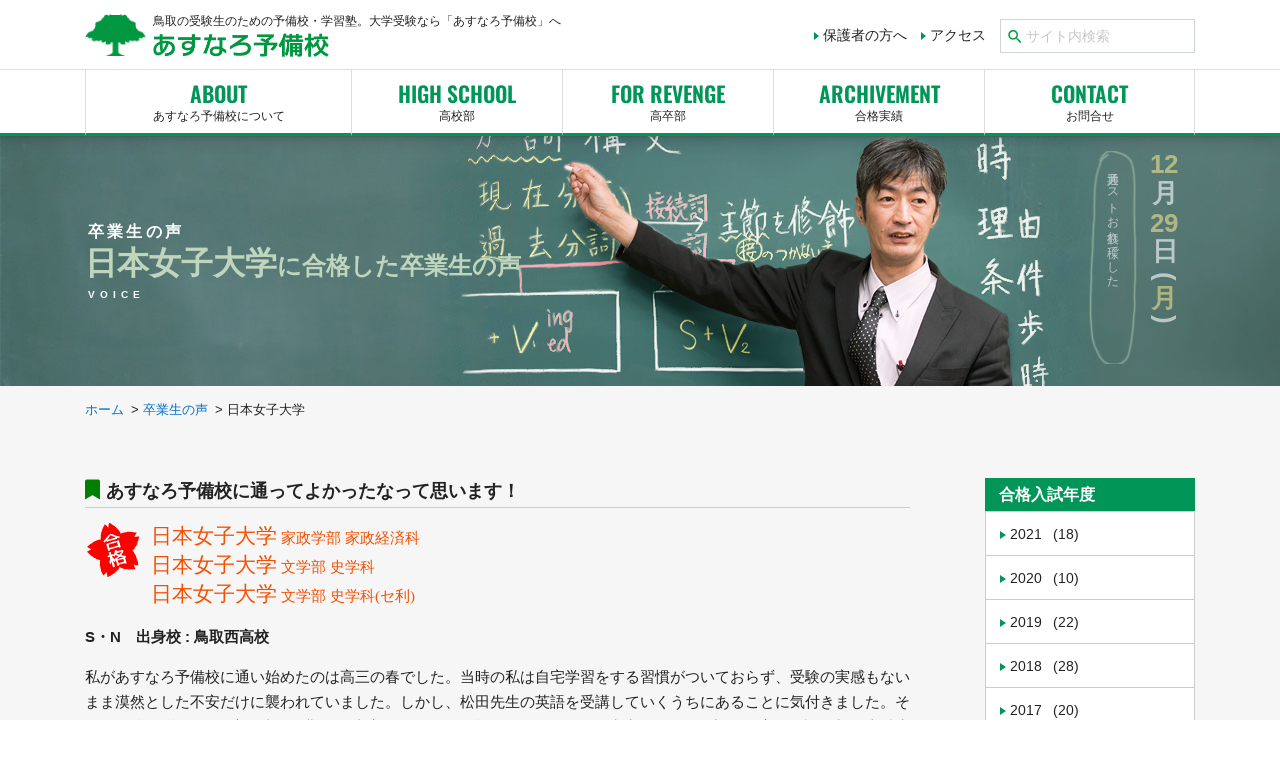

--- FILE ---
content_type: text/html; charset=UTF-8
request_url: https://www.asunaro-yobiko.com/voice/college/%E6%97%A5%E6%9C%AC%E5%A5%B3%E5%AD%90%E5%A4%A7%E5%AD%A6/
body_size: 47678
content:
<!DOCTYPE html>
<html lang="ja">
<head>
  <meta charset="utf-8">
  <meta http-equiv="X-UA-Compatible" content="IE=edge,chrome=1">
  <meta name="description" content="卒業生の声 - 鳥取の受験生のための予備校・学習塾「あすなろ予備校」。大学受験なら「あすなろ予備校」へ！">
  <meta name="viewport" content="width=device-width, initial-scale=1, shrink-to-fit=no">
  <meta name="format-detection" content="telephone=no">
			<link rel="profile" href="http://gmpg.org/xfn/11">
  <link rel="shortcut icon" href="https://www.asunaro-yobiko.com/wordpress/wp-content/themes/asunaro/dist/img/favicon.ico" type="image/vnd.microsoft.ico"/>

	<title>日本女子大学 ｜ あすなろ予備校</title>
<meta name='robots' content='max-image-preview:large' />
<link rel='dns-prefetch' href='//ajax.googleapis.com' />
<link rel='dns-prefetch' href='//unpkg.com' />
<link rel='dns-prefetch' href='//use.fontawesome.com' />
<link rel="alternate" type="application/rss+xml" title="あすなろ予備校 &raquo; フィード" href="https://www.asunaro-yobiko.com/feed/" />
<link rel="alternate" type="application/rss+xml" title="あすなろ予備校 &raquo; コメントフィード" href="https://www.asunaro-yobiko.com/comments/feed/" />
<link rel="alternate" type="application/rss+xml" title="あすなろ予備校 &raquo; 日本女子大学 実績大学名 のフィード" href="https://www.asunaro-yobiko.com/voice/college/%e6%97%a5%e6%9c%ac%e5%a5%b3%e5%ad%90%e5%a4%a7%e5%ad%a6/feed/" />
<link rel='stylesheet' id='wp-block-library-css'  href='https://www.asunaro-yobiko.com/wordpress/wp-includes/css/dist/block-library/style.min.css?ver=5.8.12' type='text/css' media='all' />
<link rel='stylesheet' id='font-awesome-css'  href='//use.fontawesome.com/releases/v5.0.4/css/all.css?ver=5.8.12' type='text/css' media='all' />
<link rel='stylesheet' id='bootstrap-css'  href='https://www.asunaro-yobiko.com/wordpress/wp-content/themes/asunaro/dist/css/bootstrap.css?ver=5.8.12' type='text/css' media='all' />
<link rel='stylesheet' id='scroll-hint-css'  href='https://unpkg.com/scroll-hint@1.1.10/css/scroll-hint.css?ver=5.8.12' type='text/css' media='all' />
<link rel='stylesheet' id='asunaro-style-css'  href='https://www.asunaro-yobiko.com/wordpress/wp-content/themes/asunaro/dist/css/style.css?ver=1750639792' type='text/css' media='all' />
<link rel='stylesheet' id='style-css'  href='https://www.asunaro-yobiko.com/wordpress/wp-content/themes/asunaro/style.css?ver=1737432229' type='text/css' media='all' />
<link rel='stylesheet' id='cf7cf-style-css'  href='https://www.asunaro-yobiko.com/wordpress/wp-content/plugins/cf7-conditional-fields/style.css?ver=2.0.4' type='text/css' media='all' />
<style>
.sl-overlay{background:#ffffff;opacity: 0.7;z-index: 1035;}
.sl-wrapper .sl-navigation button,.sl-wrapper .sl-close,.sl-wrapper .sl-counter{color:#000000;z-index: 10060;}
.sl-wrapper .sl-image{z-index:10000;}
.sl-spinner{border-color:#333333;z-index:1007;}
.sl-wrapper{z-index:1040;}
.sl-wrapper .sl-image .sl-caption{background:#000000;color:#ffffff;opacity:0.8;}
</style>
  <script>
    (function(i,s,o,g,r,a,m){i['GoogleAnalyticsObject']=r;i[r]=i[r]||function(){
    (i[r].q=i[r].q||[]).push(arguments)},i[r].l=1*new Date();a=s.createElement(o),
    m=s.getElementsByTagName(o)[0];a.async=1;a.src=g;m.parentNode.insertBefore(a,m)
    })(window,document,'script','https://www.google-analytics.com/analytics.js','ga');
    ga('create', 'UA-93925214-1', 'auto');
    ga('send', 'pageview');
  </script>
	
	<!-- Google tag (gtag.js) -->
<script async src="https://www.googletagmanager.com/gtag/js?id=G-W4CFZXKDRV"></script>
<script>
  window.dataLayer = window.dataLayer || [];
  function gtag(){dataLayer.push(arguments);}
  gtag('js', new Date());

  gtag('config', 'G-W4CFZXKDRV');
</script>
</head>

<body class="archive tax-college term-103 news">
  <noscript><p class="noscript">このページを適切に表示するにはJavaScriptを有効にしてください。</p></noscript>
  	<a class="skip-link screen-reader-text" href="#main-content">コンテンツへスキップ</a>

  <div class="page-container">
    <div class="wrapper">
      
<header class="site-header">
  <nav class="navbar navbar-expand-md">

      <div class="navbar-first">

        <div class="container">
                  <a class="navbar-brand" href="https://www.asunaro-yobiko.com/">
            <img class="mark" src="https://www.asunaro-yobiko.com/wordpress/wp-content/themes/asunaro/dist/img/mark@2x.png" alt="" width="61" height="48" >
            <p class="tagline">
              鳥取の受験生<span class="resp">のための予備校・学習塾。大学受験</span>なら「あすなろ予備校」へ
              <img class="logo" src="https://www.asunaro-yobiko.com/wordpress/wp-content/themes/asunaro/dist/img/logo@2x.png" alt="" width="176" height="24" >
            </p>
          </a>
                  <button class="navbar-toggler" type="button" data-toggle="collapse" data-target="#navbar" aria-controls="navbar" aria-expanded="false" aria-label="Toggle navigation"><span class="navbar-toggler-icon"></span></button>
        </div>

      </div>

      <div class="navbar-second">
        
    <div class="container">
      <div class="collapse navbar-collapse" id="navbar">



        <ul class="navbar-nav">

          <li class="nav-item dropdown megamenu">
            <a class="nav-link dropdown-toggle" href="https://www.asunaro-yobiko.com/about-asunaro/" id="dropdown5" data-toggle="dropdown" aria-haspopup="true" aria-expanded="false">
              <span class="en">ABOUT</span>
              あすなろ予備校について
            </a>
            <div class="dropdown-menu">
              <div class="container asunaro">

                <div class="menu-content">

                  <div class="static-content">
                    <strong><a href="https://www.asunaro-yobiko.com/about-asunaro/five-keywords/" class="headline-link">あすなろ予備校5つのキーワード</a></strong>
                    <div class="cf">
                      <div class="a-wrap">
                        <ul>
                          <li>●大学受験のプロ集団</li>
                          <li>●完全定員制 </li>
                          <li>●三者面談 </li>
                          <li>●個別最適化 </li>
                          <li>●自分で作る学習スタイル</li>
                        </ul>
                        <p>「分かる」が「解る」に変わるまで全力でバックアップ！生徒と一緒に目標に向かっていきます。</p>
                        <a href="https://www.asunaro-yobiko.com/about-asunaro/five-keywords/" class="btn btn-green">詳細を見る</a>
                      </div>
                    </div>
                  </div><!-- static-content -->

                  <div class="static-content2">
                    <div class="static-item">
                      <div class="a-wrap">
                        <span class="img-wrapper"><img src="https://www.asunaro-yobiko.com/wordpress/wp-content/themes/asunaro/dist/img/global/A1.jpg" alt="" width="120" height="96"></span>
                        <p>もうひとつの母校でありたい。私たちの想いです</p>
                        <a href="https://www.asunaro-yobiko.com/about-asunaro/purpose/" class="btn btn-green">想い・概要</a>
                      </div>
                    </div>
                    <div class="static-item">
                      <div class="a-wrap">
                        <span class="img-wrapper"><img src="https://www.asunaro-yobiko.com/wordpress/wp-content/themes/asunaro/dist/img/global/A2.jpg" alt="" width="120" height="96"></span>
                        <p>あすなろ予備校の講師は経験豊かな受験のプロ集団！</p>
                        <a href="https://www.asunaro-yobiko.com/about-asunaro/tutors/" class="btn btn-green">講師紹介</a>
                      </div>
                    </div>
                    <div class="static-item">
                      <div class="a-wrap">
                        <span class="img-wrapper"><img src="https://www.asunaro-yobiko.com/wordpress/wp-content/themes/asunaro/dist/img/global/A3.jpg" alt="" width="120" height="96"></span>
                        <p>外部学校評価の結果を公表しています。</p>
                        <a href="https://www.asunaro-yobiko.com/about-asunaro/value/" class="btn btn-green">学校評価</a>
                      </div>
                    </div>
                    <div class="static-item">
                      <div class="a-wrap">
                        <span class="img-wrapper"><img src="https://www.asunaro-yobiko.com/wordpress/wp-content/themes/asunaro/dist/img/global/A4.jpg" alt="" width="120" height="96"></span>
                        <p>過去にTVで放映したあすなろ予備校のCMを集めました</p>
                        <a href="https://www.asunaro-yobiko.com/about-asunaro/cm-gallery/" class="btn btn-green">CMギャラリー</a>
                      </div>
                    </div>
                  </div><!-- static-content2 -->
                </div><!-- menu-content -->

              </div>
            </div>
          </li>

          <li class="nav-item dropdown megamenu">
            <a class="nav-link dropdown-toggle" href="https://www.asunaro-yobiko.com/high-school-course/" id="dropdown1" data-toggle="dropdown" aria-haspopup="true" aria-expanded="false">
              <span class="en">HIGH SCHOOL</span>
              高校部</a>
            <div class="dropdown-menu">
              <div class="container koukou">

                <div class="nav-pills" role="tablist">
                  <a class="nav-link active" id="tab3" data-url="high-school-course/third-grader-class/" data-toggle="pill" href="#tc3" role="tab"><i class="fas fa-user"></i>高3生</a>
                  <a class="nav-link" id="tab2" data-url="high-school-course/second-grader-class/" data-toggle="pill" href="#tc2" role="tab"><i class="fas fa-user" aria-hidden="true"></i>高2生</a>
                  <a class="nav-link" id="tab1" data-url="high-school-course/first-grader-class/" data-toggle="pill" href="#tc1" role="tab"><i class="fas fa-user" aria-hidden="true"></i>高1生</a>
                  <a class="nav-link change-static" id="tab4" data-url="high-school-course/experience/" data-toggle="pill" href="#tc4" role="tab"><i class="fas fa-graduation-cap" aria-hidden="true"></i>無料授業体験</a>
                </div>

                <div class="menu-content">
                  <div class="tab-content">

                    <div class="tab-pane" id="tc1" role="tabpanel" aria-labelledby="tab1">
                      <strong><a class="headline-link" href="https://www.asunaro-yobiko.com/high-school-course/first-grader-class/" style="width:100%"><span class="em">高校1年生</span>：はじめの一歩をしっかりと</a></strong>
                      <div class="cf">
                        <span class="img-wrapper"><img src="https://www.asunaro-yobiko.com/wordpress/wp-content/themes/asunaro/dist/img/global/k3.jpg" alt="" width="120" height="110"></span>
                        <p>中学から高校へ。生活がガラリと変わりますが、ここでしっかり基礎学力を付けておくのが大切。高2の二学期までは各学校の進度に応じた授業を行います。</p>
                      </div>

                      <div class="nav-btns">
                        <!--<a href="https://www.asunaro-yobiko.com/high-school-course/first-grader-class/" class="btn btn-green">クラス紹介</a>-->
                        <a href="https://www.asunaro-yobiko.com/high-school-course/first-grader-class/join/" class="btn btn-strong" style="width:100%"><span>高1生 </span>授業体験申込</a>
                      </div>
                    </div>

                    <div class="tab-pane" id="tc2" role="tabpanel" aria-labelledby="tab2">
                      <strong><a class="headline-link" href="https://www.asunaro-yobiko.com/high-school-course/second-grader-class/" style="width:100%"><span class="em">高校2年生</span>：大学入試につながる大事な1年</a></strong>
                      <div class="cf">
                        <span class="img-wrapper"><img src="https://www.asunaro-yobiko.com/wordpress/wp-content/themes/asunaro/dist/img/global/k2.jpg" alt="" width="120" height="110"></span>
                        <p>二学期までは英語・数学をメインに基礎学力を高め、三学期からは1年後の大学入試に備える大学入試対策講座がスタート。受験に対する心構えも指導します。</p>
                      </div>

                      <div class="nav-btns">
                        <!--<a href="https://www.asunaro-yobiko.com/high-school-course/second-grader-class/" class="btn btn-green">クラス紹介</a>-->
                        <a href="https://www.asunaro-yobiko.com/high-school-course/second-grader-class/join/" class="btn btn-strong" style="width:100%"><span>高2生 </span>授業体験申込</a>
                      </div>
                    </div>

                    <div class="tab-pane active" id="tc3" role="tabpanel" aria-labelledby="tab3">
                      <strong><a href="https://www.asunaro-yobiko.com/high-school-course/third-grader-class/" class="headline-link" style="width:100%"><span class="em">高校3年生</span>：夢を実現するための勝負の年</a></strong>
                      <div class="cf">
                        <span class="img-wrapper"><img src="https://www.asunaro-yobiko.com/wordpress/wp-content/themes/asunaro/dist/img/global/k1.jpg" alt="" width="120" height="110"></span>
                        <p>いよいよ勝負の年！生徒一人ひとりの学力と志望に応じ、より受験を意識したクラス分けを実施。受験科目に応じた「大学入試対策講座」のスタートです。</p>
                      </div>

                      <div class="nav-btns">
								<!--<a href="https://www.asunaro-yobiko.com/high-school-course/third-grader-class/" class="btn btn-green">クラス紹介</a>-->
                        <a href="https://www.asunaro-yobiko.com/high-school-course/third-grader-class/join/" class="btn btn-strong" style="width:100%"><span>高3生 </span>授業体験申込</a>
                      </div>
                    </div>

                    <div class="tab-pane" id="tc4" role="tabpanel" aria-labelledby="tab4">
                      <strong><a href="https://www.asunaro-yobiko.com/high-school-course/experience/" class="headline-link"><span class="em">授業体験</span>：どんな感じか実際に見てみよう！</a></strong>
                      <div class="cf">
                        <span class="img-wrapper"><img src="https://www.asunaro-yobiko.com/wordpress/wp-content/themes/asunaro/dist/img/global/k4.jpg" alt="" width="120" height="110"></span>
                        <p>あすなろ予備校では無料の授業体験を随時実施しています。授業はどんな感じ？講師は？雰囲気は？自分に合っているか？実際に体験してください。</p>
                      </div>

                      <div class="nav-btns">
                        <a href="https://www.asunaro-yobiko.com/contact/" class="btn btn-strong">資料請求</a>
                        <a href="https://www.asunaro-yobiko.com/high-school-course/experience/" class="btn btn-em">授業体験</a>
                      </div>
                    </div>

                  </div><!-- tab-content -->
                  <div class="static-content">

                    <div class="first-static-content">
                      <strong><a href="https://www.asunaro-yobiko.com/high-school-course/about/" class="headline-link">高校部の特徴</a></strong>
                      <div class="a-wrap">
                        <div class="cf">
                          <ul>
                            <li>●個別添削 </li>
                            <li>●進学セミナー </li>
                            <li>●保護者・生徒・担任の三者懇談</li>
                          </ul>
                          <p>豊富な経験と実績を元に、学力を最大限に高める指導を行います。</p>
                        </div>
                        <a href="https://www.asunaro-yobiko.com/high-school-course/about/" class="btn btn-green">詳細を見る</a>
                        <a href="https://www.asunaro-yobiko.com/high-school-course/h-expense/" class="btn btn-em">学費について</a>
                      </div>
                      <img class="person" src="https://www.asunaro-yobiko.com/wordpress/wp-content/themes/asunaro/dist/img/global/person-girl1.png" alt="" width="300" height="510">
                    </div>

                    <div class="second-static-content">
                      <strong><a href="https://www.asunaro-yobiko.com/yozemi/" class="headline-link">忙しいキミには<img src="https://www.asunaro-yobiko.com/wordpress/wp-content/themes/asunaro/dist/img/yozemi.png" alt="代ゼミサテライン" width="200" height="22" class="yozemi-logo"></a></strong>
                      <div class="a-wrap">
                        <div class="cf">
                          <span class="img-wrapper"><img src="https://www.asunaro-yobiko.com/wordpress/wp-content/themes/asunaro/dist/img/global/yozemi.jpg" alt="" width="120" height="110"></span>
                          <p>「部活で忙しい」「塾の時間が合わない」そんなキミにはカリスマ講師の授業を受けられる「代ゼミサテライン」がおすすめ！</p>
                        </div>
                        <a href="https://www.asunaro-yobiko.com/yozemi/" class="btn btn-green">詳細を見る</a>
                      </div>
                    </div>

                  </div><!-- static-content -->
                </div><!-- menu-content -->
              </div>
            </div>
          </li>

          <li class="nav-item">
            <a class="nav-link no-dropdown" href="https://www.asunaro-yobiko.com/graduate-course/">
              <span class="en">FOR REVENGE</span>
              高卒部</a>
            <div class="dropdown-menu">
              <div class="container daigaku">

                <div class="nav-pills" role="tablist">
                  <a class="nav-link active" id="tab5" data-url="graduate-course/class/" data-toggle="pill" href="#tc5" role="tab"><i class="fas fa-user" aria-hidden="true"></i>コース紹介</a>
                  <a class="nav-link" id="tab6" data-url="graduate-course/timetable/" data-toggle="pill" href="#tc6" role="tab"><i class="fa fa-book" aria-hidden="true"></i>時間割</a>
                  <a class="nav-link change-static" id="tab7" data-url="graduate-course/fair/" data-toggle="pill" href="#tc7" role="tab"><i class="fa fa-building" aria-hidden="true"></i>学校説明会</a>
                </div>

                <div class="menu-content">
                  <div class="tab-content">

                    <!--<div class="tab-pane active" id="tc5" role="tabpanel" aria-labelledby="tab5">
                      <strong><a href="https://www.asunaro-yobiko.com/graduate-course/class/" class="headline-link">志望大学・学科で選べる6つのクラス</a></strong>
                      <div class="cf">
                        <span class="img-wrapper"><img src="https://www.asunaro-yobiko.com/wordpress/wp-content/themes/asunaro/dist/img/global/d1.jpg" alt="" width="120" height="110"></span>
                        <p>志望系統別に５つのコースを設置し、担任制度を導入。各コースの担任が、
過去の豊富なデータと経験をもとに進学・履修相談から志望校合格までをサポートします。</p>
                      </div>

                      <div class="nav-btns">
								<a href="https://www.asunaro-yobiko.com/graduate-course/class/" class="btn btn-green">コース紹介</a>
								<a href="https://www.asunaro-yobiko.com/graduate-course/fair/" class="btn btn-strong">学校説明会</a>
                      </div>
                    </div>-->

                    <!--<div class="tab-pane" id="tc6" role="tabpanel" aria-labelledby="tab6">
                      <strong><a href="https://www.asunaro-yobiko.com/graduate-course/timetable/" class="headline-link">自分で作る時間割で効果UP!</a></strong>
                      <div class="cf">
                        <span class="img-wrapper"><img src="https://www.asunaro-yobiko.com/wordpress/wp-content/themes/asunaro/dist/img/global/d2.jpg" alt="" width="120" height="110"></span>
                        <p>志望する大学に応じて必要とする授業だけを選択し、限られた時間での学習効果を最大限に高めるシステムです。年2回の履修相談や学力テストも。</p>
                      </div>

                      <div class="nav-btns">
                        <a href="https://www.asunaro-yobiko.com/graduate-course/timetable/" class="btn btn-green">時間割 詳細</a>
                        <a href="https://www.asunaro-yobiko.com/graduate-course/fair/" class="btn btn-strong">学校説明会</a>
                      </div>
                    </div>-->

                    <div class="tab-pane" id="tc7" role="tabpanel" aria-labelledby="tab7">
                      <strong><a href="https://www.asunaro-yobiko.com/graduate-course/fair/" class="headline-link"><span class="em">予約不要！</span>お気軽にご参加ください</a></strong>
                      <div class="cf">
                        <span class="img-wrapper"><img src="https://www.asunaro-yobiko.com/wordpress/wp-content/themes/asunaro/dist/img/global/d3.jpg" alt="" width="120" height="110"></span>
                        <p>あすなろ予備校では、毎年春に学校説明会を開催しています。まだ入学を決めていない方も大歓迎です。保護者の方もぜひご一緒に参加ください。</p>
                      </div>

                      <div class="nav-btns">
						      <a href="https://www.asunaro-yobiko.com/contact/" class="btn btn-strong">資料請求</a>
								<a href="https://www.asunaro-yobiko.com/graduate-course/fair/" class="btn btn-em">学校説明会</a>
                      </div>
                    </div>

                  </div><!-- tab-content -->

                  <div class="static-content">
                    <div class="first-static-content">
                      <strong><a href="https://www.asunaro-yobiko.com/graduate-course/" class="headline-link">高卒部の特徴</a></strong>
                      <div class="a-wrap">
                        <div class="cf">

                          <ul>
                            <li>●チューター（担任）制度 </li>
                            <!--<li>●自分で作る時間割 </li>
                            <li>●クラス授業×ゼミ </li>-->
                            <li>●丁寧な進路相談</li>
                          </ul>
                          <p>快適な学習環境と「受験のプロ」<br>集団がお待ちしています！</p>
                        </div>
                        <a href="https://www.asunaro-yobiko.com/graduate-course/" class="btn btn-green">詳細を見る</a>
                        <!--<a href="https://www.asunaro-yobiko.com/graduate-course/g-expense/" class="btn btn-em">学費について</a>-->

                      </div>
                      <img class="person" src="https://www.asunaro-yobiko.com/wordpress/wp-content/themes/asunaro/dist/img/global/person-boy1.png" alt="" width="300" height="550">
                    </div>
                    <div class="second-static-content">
                      <strong><a href="https://www.asunaro-yobiko.com/yozemi/" class="headline-link">忙しいキミには<img src="https://www.asunaro-yobiko.com/wordpress/wp-content/themes/asunaro/dist/img/yozemi.png" alt="代ゼミサテライン" width="200" height="22" class="yozemi-logo"></a></strong>
                      <div class="a-wrap">
                        <div class="cf">
                          <span class="img-wrapper"><img src="https://www.asunaro-yobiko.com/wordpress/wp-content/themes/asunaro/dist/img/global/yozemi.jpg" alt="" width="120" height="110"></span>
                          <p>「部活で忙しい」「塾の時間が合わない」そんなキミにはカリスマ講師の授業を受けられる「代ゼミサテライン」がおすすめ！</p>
                        </div>
                        <a href="https://www.asunaro-yobiko.com/yozemi/" class="btn btn-green">詳細を見る</a>
                      </div>

                    </div>
                  </div><!-- static-content -->
                </div><!-- menu-content -->
              </div>
            </div>
          </li>

          <li class="nav-item dropdown">
            <a class="nav-link dropdown-toggle" href="https://www.asunaro-yobiko.com/results/" id="dropdown3" role="button" data-toggle="dropdown" aria-haspopup="true" aria-expanded="false">
              <span class="en">ARCHIVEMENT</span>
              合格実績</a>
            <div class="dropdown-menu" aria-labelledby="dropdown3">
              <a href="https://www.asunaro-yobiko.com/voice/" class="dropdown-item">卒業生の声</a>
              <a href="https://www.asunaro-yobiko.com/results/" class="dropdown-item">合格実績</a>
            </div>
          </li>
<li class="nav-item">
  <a  class="nav-link no-dropdown" href="https://www.asunaro-yobiko.com/contact/"><span class="en">CONTACT</span>お問合せ</a>
</li>

        </ul>

        <div class="nav-form">
          <a href="https://www.asunaro-yobiko.com/guardian/">保護者の方へ</a>
          <a href="https://www.asunaro-yobiko.com/about-asunaro/purpose/#access">アクセス</a>
          
 <form role="search" method="get" class="form-inline searchform" action="https://www.asunaro-yobiko.com/">
	<div>
		<input class="form-control" type="text" value="" name="s" id="s" placeholder="サイト内検索" />
	</div>
</form>

        </div>
      </div>
    </div>      </div>

  </nav>
</header>
<main id="main-content">
  
<div class="page-header">
  <header class="container">
    <div class="page-headline">
                  <p class="subtitle">卒業生の声</p>
                          <h1 class="page-title">日本女子大学<small class="tax-small">に合格した卒業生の声</small></h1>
                          <p class="title-en">VOICE</p>
            </div>
    <div class="datebox">
      <div class="today"></div>
      <div class="countdown"></div>
    </div>
  </header>
</div>
  <div class="container">
    <div class="breadcrumbs">
  <span property="itemListElement" typeof="ListItem"><a property="item" typeof="WebPage" title="あすなろ予備校へ移動" href="https://www.asunaro-yobiko.com" class="home"><span property="name">ホーム</span></a><meta property="position" content="1"></span> &gt; <span property="itemListElement" typeof="ListItem"><a property="item" typeof="WebPage" title="卒業生の声へ移動" href="https://www.asunaro-yobiko.com/voice/" class="archive post-voice-archive"><span property="name">卒業生の声</span></a><meta property="position" content="2"></span> &gt; <span property="itemListElement" typeof="ListItem"><span property="name">日本女子大学</span><meta property="position" content="3"></span></div>
    <div class="row">
      <div class="col-lg-9 main-content">
          <div class="info">
            
<article id="post-2594" class="post-2594 voice type-voice status-publish hentry graduate-year-87 college-103">

	<header class="entry-header">
		<h2 class="entry-title">あすなろ予備校に通ってよかったなって思います！</h2>	</header>

      <p class="college-info">
      <span class="college-name"><span><strong>日本女子大学</strong> 家政学部 家政経済科</span></span><span class="college-name"><span><strong>日本女子大学</strong> 文学部 史学科</span></span><span class="college-name"><span><strong>日本女子大学</strong> 文学部 史学科(セ利)</span></span>    </p>
      <p class="graduate-info">
      <span class="graduate-name">S・N</span>　<span class="graduate-school">出身校 : 鳥取西高校</span>    </p>
  
	<div class="entry-content">
		<p>私があすなろ予備校に通い始めたのは高三の春でした。当時の私は自宅学習をする習慣がついておらず、受験の実感もないまま漠然とした不安だけに襲われていました。しかし、松田先生の英語を受講していくうちにあることに気付きました。それは勉強が“楽しい”と言う事！！難しい内容を扱うことも多かったのですが、先生の優しい口調と丁寧な解説に加え本科生さんの勉強に対する意欲に感化された事でとてもやる気が出ました！！さらに静かな空間が苦手だった私にとって、自習室を居心地良いと思えたことも、物凄く大きな心の変化でした！！今思い返すと、自分が変われた実感が持てたのは、合格通知をもらえた時と同じくらいに嬉しいです！！やさしく声をかけてくださり、こんなに素敵な環境を与えてくださった先生方、本当にありがとうございました！！心から、あすなろ予備校に通ってよかったなって思います！！！！ずっと憧れていた東京生活、頑張ります。</p>
  </div>

	<footer class="entry-footer voice-footer">
    <p class="voice-tags">
      <a class="year-tag" href="https://www.asunaro-yobiko.com/voice/graduate-year/2019/">#2019年度入試</a><a class="college-tag" href="https://www.asunaro-yobiko.com/voice/college/%e6%97%a5%e6%9c%ac%e5%a5%b3%e5%ad%90%e5%a4%a7%e5%ad%a6/">#日本女子大学</a>    </p>
			</footer>

</article>
          </div>

          <div class="pagination">
                      </div>


      </div>

      <div class="col-lg-3 sidebar">
        
<aside>
  <div class="sidebar-menu">
    <h3>合格入試年度</h3>
    <ul>
      	<li class="cat-item cat-item-118"><a href="https://www.asunaro-yobiko.com/voice/graduate-year/2021/">2021 <span class="count">(18)</span></a>
</li>
	<li class="cat-item cat-item-104"><a href="https://www.asunaro-yobiko.com/voice/graduate-year/2020/">2020 <span class="count">(10)</span></a>
</li>
	<li class="cat-item cat-item-87"><a href="https://www.asunaro-yobiko.com/voice/graduate-year/2019/">2019 <span class="count">(22)</span></a>
</li>
	<li class="cat-item cat-item-31"><a href="https://www.asunaro-yobiko.com/voice/graduate-year/2018/">2018 <span class="count">(28)</span></a>
</li>
	<li class="cat-item cat-item-86"><a href="https://www.asunaro-yobiko.com/voice/graduate-year/2017/">2017 <span class="count">(20)</span></a>
</li>
	<li class="cat-item cat-item-32"><a href="https://www.asunaro-yobiko.com/voice/graduate-year/2016/">2016 <span class="count">(20)</span></a>
</li>
    </ul>
  </div>
  <div class="sidebar-menu">
    <h3>合格大学名</h3>
    <ul>
      	<li class="cat-item cat-item-8"><a href="https://www.asunaro-yobiko.com/voice/college/%e9%b3%a5%e5%8f%96%e5%a4%a7%e5%ad%a6/">鳥取大学</a>
</li>
	<li class="cat-item cat-item-41"><a href="https://www.asunaro-yobiko.com/voice/college/%e9%be%8d%e8%b0%b7%e5%a4%a7%e5%ad%a6/">龍谷大学</a>
</li>
	<li class="cat-item cat-item-47"><a href="https://www.asunaro-yobiko.com/voice/college/%e5%b3%b6%e6%a0%b9%e5%a4%a7%e5%ad%a6/">島根大学</a>
</li>
	<li class="cat-item cat-item-13"><a href="https://www.asunaro-yobiko.com/voice/college/%e5%ba%83%e5%b3%b6%e5%a4%a7%e5%ad%a6/">広島大学</a>
</li>
	<li class="cat-item cat-item-42"><a href="https://www.asunaro-yobiko.com/voice/college/%e5%b2%a1%e5%b1%b1%e7%90%86%e7%a7%91%e5%a4%a7%e5%ad%a6/">岡山理科大学</a>
</li>
	<li class="cat-item cat-item-9"><a href="https://www.asunaro-yobiko.com/voice/college/%e5%a4%a7%e9%98%aa%e5%a4%a7%e5%ad%a6/">大阪大学</a>
</li>
	<li class="cat-item cat-item-11"><a href="https://www.asunaro-yobiko.com/voice/college/%e9%96%a2%e8%a5%bf%e5%a4%a7%e5%ad%a6/">関西大学</a>
</li>
	<li class="cat-item cat-item-15"><a href="https://www.asunaro-yobiko.com/voice/college/%e7%ab%8b%e5%91%bd%e9%a4%a8%e5%a4%a7%e5%ad%a6/">立命館大学</a>
</li>
	<li class="cat-item cat-item-10"><a href="https://www.asunaro-yobiko.com/voice/college/%e7%a5%9e%e6%88%b8%e5%a4%a7%e5%ad%a6/">神戸大学</a>
</li>
	<li class="cat-item cat-item-14"><a href="https://www.asunaro-yobiko.com/voice/college/%e9%9d%99%e5%b2%a1%e5%a4%a7%e5%ad%a6/">静岡大学</a>
</li>
	      <li><a class="resultlink" href="https://www.asunaro-yobiko.com/results/">すべての実績を見る</a></li>
    </ul>

        <div class="banners">
        <!--<a class="banner" href="https://www.asunaro-yobiko.com/graduate-course/"><img src="https://www.asunaro-yobiko.com/wordpress/wp-content/themes/asunaro/dist/img/banner/banner-side-graduate.jpg" alt=""></a>
        <a class="banner" href="https://www.asunaro-yobiko.com/high-school-course/"><img src="https://www.asunaro-yobiko.com/wordpress/wp-content/themes/asunaro/dist/img/banner/banner-side-highschool.jpg" alt=""></a>-->
        <a class="banner" href="https://www.asunaro-yobiko.com/about-asunaro/"><img src="https://www.asunaro-yobiko.com/wordpress/wp-content/themes/asunaro/dist/img/banner/banner-side-asunaro.jpg" alt=""></a>
    </div>
  </div>
</aside>
      </div>

    </div>
  </div>
</main>

  </div>

    
<div class="content-block banners">
  <div class="container">
    <ul class="row">
      <li class="col-6 col-sm-4 col-md-3 col-lg-2"><a href="http://keimei-gakuen.jp/" class="banner" target="_blank" rel="noopener"><img src="https://www.asunaro-yobiko.com/wordpress/wp-content/themes/asunaro/dist/img/banner/banner-keimei.jpg" alt="学校法人 鶏鳴学園" width="320" height="136" ></a></li>
      <li class="col-6 col-sm-4 col-md-3 col-lg-2"><a href="http://seishokaichi.jp/" class="banner" target="_blank" rel="noopener"><img src="https://www.asunaro-yobiko.com/wordpress/wp-content/themes/asunaro/dist/img/banner/banner-seisho.jpg" alt="青翔開智中学校・高等学校" width="320" height="136" ></a></li>
      <li class="col-6 col-sm-4 col-md-3 col-lg-2"><a href="http://clark-tottori.jp/" class="banner" target="_blank" rel="noopener"><img src="https://www.asunaro-yobiko.com/wordpress/wp-content/themes/asunaro/dist/img/banner/banner-clark.jpg" alt="クラーク記念国際高等学校" width="320" height="136" ></a></li>
      <li class="col-6 col-sm-4 col-md-3 col-lg-2"><a href="http://www.keimei-step.com/" class="banner" target="_blank" rel="noopener"><img src="https://www.asunaro-yobiko.com/wordpress/wp-content/themes/asunaro/dist/img/banner/banner-step.png" alt="適応指導教室すてっぷ" width="320" height="136" ></a></li>
      <li class="col-6 col-sm-4 col-md-3 col-lg-2"><a href="http://touitsu-moshi.com/" class="banner" target="_blank" rel="noopener"><img src="https://www.asunaro-yobiko.com/wordpress/wp-content/themes/asunaro/dist/img/banner/banner-tottori.jpg" alt="鳥取県高校入試統一模試" width="320" height="136" ></a></li>
      <li class="col-6 col-sm-4 col-md-3 col-lg-2"><a href="http://asunaro-juku.jp/" class="banner" target="_blank" rel="noopener"><img src="https://www.asunaro-yobiko.com/wordpress/wp-content/themes/asunaro/dist/img/banner/banner-asunaro.jpg" alt="中学受験・高校受験 あすなろ塾" width="320" height="136" ></a></li>
    </ul>
  </div>
</div>
  <footer class="site-footer">
    <div class="container">

        <div class="footer-info row">

          <div class="footer-brand col-md-6">
            <img class="mark" src="https://www.asunaro-yobiko.com/wordpress/wp-content/themes/asunaro/dist/img/mark@2x.png" alt="" width="61" height="48">
            <p class="tagline">
              <span>鳥取の受験生のための予備校・学習塾。</span><span>大学受験なら「あすなろ予備校」へ</span>
              <img class="logo" src="https://www.asunaro-yobiko.com/wordpress/wp-content/themes/asunaro/dist/img/logo@2x.png" alt="あすなろ予備校" width="176" height="24">
            </p>
            <p class="address"><span>〒680-0834 鳥取市永楽温泉町385番地</span>　<span>FAX:0857-22-6899</span></p>
          </div>

          <div class="footer-contact col-md-6">
            <p class="footer-tel"><i class="fa fa-phone" aria-hidden="true"></i> TEL:<a href="tel:0857226896">0857-22-6896</a></p>
            <a href="https://www.asunaro-yobiko.com/contact/" class="footer-form">資料請求・お問合せはこちら</a>
            <img class="person" src="/wordpress/wp-content/uploads/2024/02/arita-1.png" alt="" width="140" height="164">
          </div>

        </div>

        <div class="footer-menu">
          
<div class="cell">
  <ul>
    <li><b><a href="https://www.asunaro-yobiko.com/news/">お知らせ</a></b>
      <ul>
        <li><a href="https://www.asunaro-yobiko.com/news/">お知らせ一覧</a></li>
      </ul>
    </li>
  </ul>

  <ul>
    <li><b><a href="https://www.asunaro-yobiko.com/high-school-course/">高校部</a></b>
      <ul><li class="id383"><a href="https://www.asunaro-yobiko.com/high-school-course/about/">高校部の特徴</a></li><li class="id1925"><a href="https://www.asunaro-yobiko.com/high-school-course/h-expense/">学費について</a></li><li class="id384"><a href="https://www.asunaro-yobiko.com/high-school-course/experience/">学習相談・授業体験</a></li><li><span>高1生</span><ul><li class="id4063"><a href="https://www.asunaro-yobiko.com/high-school-course/first-grader-class/">クラス紹介</a></li><li class="id386"><a href="https://www.asunaro-yobiko.com/high-school-course/first-grader-class/join/">授業体験申込</a></li></ul></li><li><span>高2生</span><ul><li class="id4064"><a href="https://www.asunaro-yobiko.com/high-school-course/second-grader-class/">クラス紹介</a></li><li class="id388"><a href="https://www.asunaro-yobiko.com/high-school-course/second-grader-class/join/">授業体験申込</a></li></ul></li><li><span>高3生</span><ul><li class="id4065"><a href="https://www.asunaro-yobiko.com/high-school-course/third-grader-class/">クラス紹介</a></li><li class="id390"><a href="https://www.asunaro-yobiko.com/high-school-course/third-grader-class/join/">授業体験申込</a></li></ul></li><li class="id391"><a href="https://www.asunaro-yobiko.com/high-school-course/flow/">入学までの流れ</a></li><li class="id392"><a href="https://www.asunaro-yobiko.com/high-school-course/faq/">よくある質問</a></li></ul>    </li>
  </ul>
</div>

<div class="cell">
  <ul>
    <li><b><a href="https://www.asunaro-yobiko.com/graduate-course/">高卒部</a></b>
        </li>
  </ul>

  <ul>
    <li><b><a href="https://www.asunaro-yobiko.com/yozemi/">代ゼミサテライン</a></b>
      <ul><li class="id487"><a href="https://www.asunaro-yobiko.com/yozemi/about/">代ゼミサテラインの特徴</a></li><li class="id2466"><a href="https://www.asunaro-yobiko.com/yozemi/join/">代ゼミサテライン 資料請求・体験</a></li></ul>    </li>
  </ul>

  <ul>
    <li><b><a href="https://www.asunaro-yobiko.com/voice/">卒業生の声</a></b>
        <ul>
          <li><a href="https://www.asunaro-yobiko.com/voice/">卒業生の声</a></li>
          <li><a href="https://www.asunaro-yobiko.com/results/">合格実績</a></li>
        </ul>
    </li>
  </ul>
</div>

<div class="cell">
  <ul>
    <li><b><a href="https://www.asunaro-yobiko.com/guardian/">保護者の方へ</a></b>
    <ul><li><span>現役生</span><ul><li class="id484"><a href="https://www.asunaro-yobiko.com/high-school-course/experience/">学習相談・授業体験</a></li><li class="id569"><a href="https://www.asunaro-yobiko.com/high-school-course/flow/">入学までの流れ</a></li><li class="id480"><a href="https://www.asunaro-yobiko.com/high-school-course/h-expense/">高校部の学費について</a></li></ul></li><li class="id4023"><a href="https://www.asunaro-yobiko.com/graduate-course/">高卒部</a></li><li class="id482"><a href="https://www.asunaro-yobiko.com/guardian/faq/">よくある質問</a></li></ul>    </li>
  </ul>
  <ul>
    <li><b><a href="https://www.asunaro-yobiko.com/about-asunaro/">あすなろ予備校について</a></b>
      <ul><li class="id494"><a href="https://www.asunaro-yobiko.com/about-asunaro/five-keywords/">5つのキーワード</a></li><li class="id495"><a href="https://www.asunaro-yobiko.com/about-asunaro/purpose/">想い・概要</a></li><li class="id497"><a href="https://www.asunaro-yobiko.com/about-asunaro/tutors/">講師紹介</a></li><li class="id498"><a href="https://www.asunaro-yobiko.com/about-asunaro/value/">学校評価</a></li><li class="id499"><a href="https://www.asunaro-yobiko.com/about-asunaro/cm-gallery/">CMギャラリー</a></li><li class="id500"><a href="https://www.asunaro-yobiko.com/about-asunaro/privacy-policy/">プライバシーポリシー</a></li></ul>    </li>
  </ul>
</div>

<div class="cell call-sp">
  <ul>
    <li>
      <b><a href="https://www.asunaro-yobiko.com/contact/">資料請求・お問合せ</a></b>
      <ul>
        <li><a href="https://www.asunaro-yobiko.com/contact/">お問い合わせフォーム</a></li>
      </ul>
    </li>
    <li><b><a href="http://blog.goo.ne.jp/asunaro-yobikou" target="_blank" rel="noopener">ブログ</a></b>
      <ul>
        <li><a href="http://blog.goo.ne.jp/asunaro-yobikou" target="_blank" rel="noopener">センター突破！これだけはやっとけ <i class="fas fa-external-link-alt"></i></a></li>
      </ul>
    </li>
    <li>
      <b><a href="https://keimei-gakuen.jp/?post_type=recruit" target="_blank" rel="noopener">採用情報</a></b>
      <ul>
        <li><a href="https://keimei-gakuen.jp/?post_type=recruit" target="_blank" rel="noopener">学校法人鶏鳴学園 採用情報 <i class="fas fa-external-link-alt"></i></a></li>
      </ul>
    </li>
    <li><b><a href="https://www.asunaro-yobiko.com/sitemap/">サイトマップ</a></b>
      <ul>
        <li><a href="https://www.asunaro-yobiko.com/sitemap/">サイトマップ</a></li>
      </ul>
    </li>
    <li>
      <ul class="sns">
        <li class="fb"><a  href="https://www.facebook.com/asunaroyobiko" target="_blank" rel="noopener"><img src="https://www.asunaro-yobiko.com/wordpress/wp-content/themes/asunaro/dist/img/fb.jpg" width="24" alt=""/> <span>あすなろ予備校</span>Facebook</a></li>
        <li class="tw" style="margin-bottom:10px;"><a  href="https://twitter.com/asunaro_yobiko" target="_blank" rel="noopener"><img src="https://www.asunaro-yobiko.com/wordpress/wp-content/themes/asunaro/dist/img/tw.png" width="24" alt=""/> <span>あすなろ予備校</span>Twitter</a></li>
		   <li class="li"><a  href="https://lin.ee/zOPliSr2" target="_blank" rel="noopener"><img src="/wordpress/wp-content/uploads/2024/05/LINE_Brand_icon-1.png" width="24" alt=""/> <span>あすなろ予備校</span>公式LIINE</a></li>
      </ul>
    </li>
  </ul>
</div>        </div>

        <small class="copyright">Copyright &copy; 2018-2025 ASUNARO PREPARATORY SCHOOL <span>All Rights Reserved.</span></small>

    </div>
  </footer>
<a href="https://lin.ee/zOPliSr2" target="_blank" class="footer-line">
<img class="line-text-img" width="150px;" src="/wordpress/wp-content/uploads/2024/05/LOA_logo_1_green_JP.png">
<img class="line-logo-img" width="30px;" src="/wordpress/wp-content/uploads/2024/05/LINE_Brand_icon-1.png">
</a>
  <div class="cover"></div>
</div>

<div class="sticky">
	<a href="https://www.asunaro-yobiko.com/high-school-course/experience/"><span class="type">現役生：</span>授業体験</a>
	<!-- <a href="https://www.asunaro-yobiko.com/whatsnew/2282/"><span class="type">現役生：</span>新高1セミナー</a> -->
	<a href="https://www.asunaro-yobiko.com/yozemi/">代ゼミサテライン</a>
	<!-- <a href="https://www.asunaro-yobiko.com/graduate-course/fair/"><span>高卒生：</span>学校説明会</a> -->
	<a href="https://www.asunaro-yobiko.com/contact/"><span>資料請求・</span>お問合せ</a>
</div>
<script>var asunaroDomain = 'https://www.asunaro-yobiko.com/';</script>
<script type='text/javascript' id='simplelightbox-call-js-extra'>
/* <![CDATA[ */
var php_vars = {"ar_sl_sourceAttr":"href","ar_sl_overlay":"1","ar_sl_spinner":"1","ar_sl_nav":"1","ar_sl_navtextPrev":"\u2039","ar_sl_navtextNext":"\u203a","ar_sl_caption":"1","ar_sl_captionSelector":"img","ar_sl_captionType":"attr","ar_sl_captionData":"title","ar_sl_captionPosition":"bottom","ar_sl_captionDelay":"0","ar_sl_captionClass":"","ar_sl_close":"1","ar_sl_closeText":"\u00d7","ar_sl_swipeClose":"1","ar_sl_showCounter":"1","ar_sl_fileExt":"png|jpg|jpeg|gif","ar_sl_animationSpeed":"250","ar_sl_animationSlide":"1","ar_sl_preloading":"1","ar_sl_enableKeyboard":"1","ar_sl_loop":"1","ar_sl_rel":"false","ar_sl_docClose":"1","ar_sl_swipeTolerance":"50","ar_sl_className":"simple-lightbox","ar_sl_widthRatio":"0.8","ar_sl_heightRatio":"0.9","ar_sl_scaleImageToRatio":"0","ar_sl_disableRightClick":"","ar_sl_disableScroll":"1","ar_sl_alertError":"1","ar_sl_alertErrorMessage":"\u753b\u50cf\u304c\u898b\u3064\u304b\u308a\u307e\u305b\u3093\u3067\u3057\u305f","ar_sl_additionalHtml":"","ar_sl_history":"1","ar_sl_throttleInterval":"0","ar_sl_doubleTapZoom":"2","ar_sl_maxZoom":"10","ar_sl_htmlClass":"has-lightbox","ar_sl_rtl":"0","ar_sl_fixedClass":"sl-fixed","ar_sl_fadeSpeed":"300","ar_sl_uniqueImages":"1","ar_sl_focus":"1","ar_sl_scrollZoom":"1","ar_sl_scrollZoomFactor":"0.5","ar_sl_useLegacy":"0","ar_sl_additionalSelectors":"","ar_sl_overlayColor":"#ffffff","ar_sl_overlayOpacity":"0.7","ar_sl_btnColor":"#000000","ar_sl_loaderColor":"#333333","ar_sl_captionColor":"#000000","ar_sl_captionFontColor":"#ffffff","ar_sl_captionOpacity":"0.8","ar_sl_zindex":"1000"};
/* ]]> */
</script>
<script src='https://www.asunaro-yobiko.com/wordpress/wp-content/plugins/simplelightbox/resources/js/setup.simplelightbox.js?ver=2.9.0' id='simplelightbox-call-js'></script>
<script src='//ajax.googleapis.com/ajax/libs/jquery/1.11.1/jquery.min.js?ver=1.11.1' id='jquery-js'></script>
<script src='https://unpkg.com/scroll-hint@1.1.10/js/scroll-hint.js?ver=1.1.10' id='scroll-hint-js'></script>
<script src='https://www.asunaro-yobiko.com/wordpress/wp-content/themes/asunaro/dist/js/bundle.js?ver=5.8.12' id='asunaro-script-js'></script>
<script src='https://www.asunaro-yobiko.com/wordpress/wp-content/themes/asunaro/dist/js/count.js?ver=1681964072' id='asunaro-count-script-js'></script>
<script src='https://www.asunaro-yobiko.com/wordpress/wp-content/themes/asunaro/dist/js/script.js?ver=1.0.2-f77fe6eb11bd4805c19789918618cc10' id='script-js'></script>
<script type='text/javascript' id='wpcf7cf-scripts-js-extra'>
/* <![CDATA[ */
var wpcf7cf_global_settings = {"ajaxurl":"https:\/\/www.asunaro-yobiko.com\/wordpress\/wp-admin\/admin-ajax.php"};
/* ]]> */
</script>
<script src='https://www.asunaro-yobiko.com/wordpress/wp-content/plugins/cf7-conditional-fields/js/scripts.js?ver=2.0.4' id='wpcf7cf-scripts-js'></script>

  </body>
</html>


--- FILE ---
content_type: text/css
request_url: https://www.asunaro-yobiko.com/wordpress/wp-content/themes/asunaro/dist/css/style.css?ver=1750639792
body_size: 156046
content:
@charset "UTF-8";
html,
body {
  color: #222;
  font-size: 14px;
  line-height: 1.6; }

p {
  text-align: justify; }

.arrowlink {
  -webkit-transition: 0.2s;
  transition: 0.2s;
  text-decoration: underline; }
  .arrowlink:before {
    display: inline-block;
    width: 0;
    height: 0;
    border: 4px solid transparent;
    border-left: 6px solid #019658;
    content: ''; }

.cf:after {
  display: table;
  clear: both;
  width: 100%;
  content: ''; }

/**
* 半角文字用フォント
* IEではcss3114エラーが出るけどガン無視
*/
@font-face {
  font-family: 'YakuHanJPs';
  font-weight: 300;
  font-style: normal;
  src: url("../fonts/YakuHanJPs-DemiLight.woff2") format("woff2"), url("../fonts/YakuHanJPs-DemiLight.woff") format("woff");
  src: url("../fonts/YakuHanJPs-DemiLight.eot"); }

/**
* Google Fonts
*/
@font-face {
  font-family: 'Oswald';
  font-style: normal;
  font-weight: 600;
  src: local("Oswald SemiBold"), local("Oswald-SemiBold"), url(https://fonts.gstatic.com/s/oswald/v16/TK3hWkUHHAIjg75-xhsTus9CAZek1w.woff2) format("woff2");
  unicode-range: U+0000-00FF, U+0131, U+0152-0153, U+02BB-02BC, U+02C6, U+02DA, U+02DC, U+2000-206F, U+2074, U+20AC, U+2122, U+2191, U+2193, U+2212, U+2215, U+FEFF, U+FFFD; }

/**
* サブセットフォント
* 「受講したい」「体験したい」「あすなろ予備校について知りたい」「資料請求」以外の文字はありません
*/
@font-face {
  font-family: 'Mplus 1p';
  font-weight: normal;
  font-style: normal;
  src: url("../fonts/mplus.woff") format("woff");
  src: url("../fonts/mplus.eot"); }

/**
 * 全般（レイアウト／テキスト）
 * ================================================
 */
html {
  min-width: 320px;
  height: 100%; }

body {
  display: -webkit-box;
  display: -webkit-flex;
  display: -ms-flexbox;
  display: flex;
  -webkit-box-orient: vertical;
  -webkit-box-direction: normal;
  -webkit-flex-direction: column;
      -ms-flex-direction: column;
          flex-direction: column;
  min-width: 320px;
  min-height: 100%;
  color: #222;
  font-family: "YakuHanJPs", -apple-system, BlinkMacSystemFont, "Segoe UI", "Hiragino Kaku Gothic ProN", Roboto, "游ゴシック  Medium", "メイリオ", Meiryo, sans-serif; }

.wrapper {
  -webkit-box-flex: 1;
  -webkit-flex: 1;
      -ms-flex: 1;
          flex: 1; }

.main-content {
  width: 100%;
  margin: 60px 0;
  padding: 0 15px; }
  @media (min-width: 992px) {
    .main-content {
      margin: 60px 0 90px; } }

.content-block {
  padding: 45px 0; }

h1,
.h1,
h2,
.h2,
h3,
.h3,
h4,
.h4,
h5,
.h5 {
  font-family: "YakuHanJPs", -apple-system, BlinkMacSystemFont, "Segoe UI", "Hiragino Kaku Gothic ProN", Roboto, "游ゴシック  Medium", "メイリオ", Meiryo, sans-serif;
  font-weight: bold; }

.cf:after {
  display: table;
  clear: both;
  width: 100%;
  content: ''; }

main {
  background: #f6f6f6; }

.main-content {
  font-size: 15px;
  line-height: 1.8; }
  .main-content p {
    font-size: 15px;
    line-height: 1.8; }
  .main-content > h1:first-child {
    margin-top: 0; }
  .main-content h2,
  .main-content .h2 {
    position: relative;
    margin-top: 5rem;
    margin-bottom: 1rem;
    padding-bottom: 0.25rem;
    border-bottom: 1px solid #ccc;
    background-repeat: no-repeat;
    background-position: 0 0.1em;
    background-size: 18px 18px;
    color: #222;
    font-family: Georgia, "Hiragino Mincho ProN", "游明朝", "Yu Mincho", YuMincho, "HGS明朝E", serif;
    font-size: 20px;
    font-weight: bold; }
    .main-content h2:before,
    .main-content .h2:before {
      display: inline-block;
      margin-right: 0.3em;
      color: green;
      font-family: Font Awesome\ 5 Free;
      font-size: 19px;
      font-weight: bold;
      content: '\f02e'; }
    .main-content h2.widetop,
    .main-content .h2.widetop {
      margin-top: 7rem; }
    @media (min-width: 768px) {
      .main-content h2,
      .main-content .h2 {
        font-size: 22px; }
        .main-content h2:before,
        .main-content .h2:before {
          font-size: 20px; } }
  .main-content > article > h2:first-child,
  .main-content > article > .h2:first-child,
  .main-content > article > p:first-child {
    margin-top: 0; }
  .main-content h3,
  .main-content .h3 {
    margin-top: 3rem;
    margin-bottom: 1rem;
    padding: 0 0.5em 0.3em;
    border-bottom: 1px solid #ddd;
    border-left: 4px solid #7ec332;
    font-size: 18px;
    font-weight: bold; }
  .main-content h4,
  .main-content .h4 {
    margin-top: 2rem;
    margin-bottom: 1rem;
    padding: 0 0.5em 0.3em;
    border-bottom: 1px solid #ddd;
    border-left: 3px solid #ff9800;
    font-size: 15px;
    font-weight: bold; }
  .main-content h5,
  .main-content .h5 {
    font-size: 16px;
    font-weight: bold; }
  .main-content .info h2,
  .main-content .info h3 {
    padding: 0 0 0.35rem;
    border-bottom: 1px solid #ccc;
    background: none;
    font-size: 18px; }

button:focus {
  outline: 0; }

ul {
  list-style-type: disc;
  padding: 0 0 0 1.5em; }
  ul ul {
    padding-left: 2em; }

.container {
  max-width: 100%; }
  @media (min-width: 768px) {
    .container {
      max-width: 768px; } }
  @media (min-width: 798px) {
    .container {
      max-width: 798px; } }
  @media (min-width: 992px) {
    .container {
      max-width: 962px; } }
  @media (min-width: 1200px) {
    .container {
      max-width: 1140px; } }

a[href^='tel:'] {
  color: inherit !important; }

.sp a[href^='tel:'] {
  text-decoration: underline; }

.pc a[href^='tel:'] {
  text-decoration: none;
  cursor: default; }

.inline-tel {
  display: inline-block;
  color: #f54e00;
  font-family: 'Oswald', sans-serif;
  font-size: 1.75em;
  line-height: 1.4; }

.main-content .annotation {
  display: block;
  font-size: 13px;
  line-height: 1.4; }

.center {
  display: table;
  margin: 0 auto; }

.em {
  color: #f54e00; }

.txt-right {
  text-align: right; }

::-moz-selection {
  background: #beffaa;
  color: inherit; }

::selection {
  background: #beffaa;
  color: inherit; }

.page-copy {
  font-family: Georgia, "Hiragino Mincho ProN", "游明朝", "Yu Mincho", YuMincho, "HGS明朝E", serif;
  display: inline;
  position: relative;
  z-index: 2;
  font-size: 20px;
  line-height: 1.2; }
  .page-copy span {
    display: inline-block;
    position: relative;
    vertical-align: bottom; }
    .page-copy span:first-letter {
      font-size: 1.4em; }
  .page-copy span:before {
    display: inline-block;
    position: absolute;
    z-index: -1;
    bottom: 0em;
    left: -1.5%;
    width: 103%;
    height: 0.5em;
    background: #f1ff4f;
    content: '';
    -webkit-transform: rotate(-1deg);
        -ms-transform: rotate(-1deg);
            transform: rotate(-1deg); }
  .page-copy br {
    display: none; }
  @media (min-width: 768px) {
    .page-copy {
      font-size: 24px; }
      .page-copy br {
        display: block; } }
  .page-copy + h2 {
    margin-top: 4rem; }
  .page-copy + .cf {
    margin-top: 2rem; }
  .page-copy + p {
    margin-top: 1rem; }

.h2.page-copy,
h2.page-copy {
  border-bottom: none; }
  .h2.page-copy:before,
  h2.page-copy:before {
    display: none; }

/**
 * ボタン
 * ================================================
 */
.btn, input[type='submit'] {
  box-sizing: content-box;
  margin-bottom: 2px;
  padding: 0 0.5rem 0 1.25rem;
  border-bottom: 3px solid #018c52;
  border-radius: 4px;
  background: #fff;
  outline: 0;
  color: #019658;
  vertical-align: middle;
  line-height: 2em;
  text-align: center;
  -webkit-transition: none;
  transition: none;
  -webkit-transform: translateY(2px);
      -ms-transform: translateY(2px);
          transform: translateY(2px); }
  .btn:after, input[type='submit']:after {
    display: inline-block;
    width: 0;
    height: 0;
    margin-left: 0.5em;
    border: 5px solid transparent;
    border-left: 6px solid #019658;
    content: ''; }
  .btn:hover, input[type='submit']:hover {
    margin-bottom: 0;
    border-bottom: 5px solid #017d49;
    color: #019658;
    -webkit-transform: translateY(0);
        -ms-transform: translateY(0);
            transform: translateY(0); }
  .btn:active, input[type='submit']:active {
    margin-bottom: 5px;
    border-bottom: none;
    outline: 0;
    -webkit-transform: translateY(5px);
        -ms-transform: translateY(5px);
            transform: translateY(5px); }
  .btn:focus, input[type='submit']:focus {
    outline: 0;
    box-shadow: none; }

.btn-ghost {
  border-top: 1px solid #019658;
  border-right: 1px solid #019658;
  border-left: 1px solid #019658; }

input[type='submit'] {
  -webkit-appearance: none; }

.btn-strong,
input[type='submit'] {
  border-bottom-color: #01633a;
  background-color: #019658;
  color: #fff; }
  .btn-strong:after,
  input[type='submit']:after {
    border-left-color: #fff; }
  .btn-strong:hover,
  input[type='submit']:hover {
    border-bottom-color: #01633a;
    background-color: #019658;
    color: #fff; }

.btn-em {
  border-color: #f54e00;
  border-bottom-color: #c23e00;
  background-color: #f54e00;
  color: #fff; }
  .btn-em:after {
    border-left-color: #fff; }
  .btn-em:hover {
    border-bottom-color: #c23e00;
    color: #fff; }

.btn-blue {
  border-color: #0cbcc2;
  border-bottom-color: #098d92;
  background-color: #0cbcc2;
  color: #fff; }
  .btn-blue:after {
    border-left-color: #fff; }
  .btn-blue:hover {
    border-bottom-color: #098d92;
    color: #fff; }

.btn-green {
  border-color: #7ec332;
  border-bottom-color: #649a28;
  background-color: #7ec332;
  color: #fff; }
  .btn-green:after {
    border-left-color: #fff; }
  .btn-green:hover {
    border-bottom-color: #649a28;
    color: #fff; }

.btn-center {
  display: table;
  margin-right: auto;
  margin-left: auto; }

.btn-large {
  padding: 1rem 2rem; }

p > .btn-center:hover {
  margin-bottom: -2px; }

p > .btn-center:active {
  margin-bottom: 17px; }

/**
 * グローバル
 * ================================================
 */
.site-header {
  position: relative;
  z-index: 2000; }

.navbar {
  display: block;
  padding: 0;
  background: #fff;
  box-shadow: 0 0 3px 0 rgba(0, 0, 0, 0.2), 0 0 18px 0 rgba(0, 0, 0, 0.25); }
  .navbar > .container {
    max-width: 100%;
    width: 100%; }

.navbar-first {
  width: 100%;
  height: 70px;
  padding-right: 15px;
  padding-left: 15px;
  background: #fff; }
  .navbar-first > .container {
    max-width: 100%;
    padding: 0; }
  .navbar-first > a:after {
    display: table;
    clear: both;
    width: 100%;
    content: ''; }
  .navbar-first .resp {
    display: none; }
  @media (min-width: 580px) {
    .navbar-first .resp {
      display: inline; } }
  @media (min-width: 768px) {
    .navbar-first {
      border-bottom: 1px solid #ddd; }
      .navbar-first .resp {
        display: none; } }
  @media (min-width: 992px) {
    .navbar-first .resp {
      display: inline; } }

.navbar-brand {
  padding-top: 1rem;
  padding-bottom: 0.5rem; }

.logo {
  display: block;
  width: 150px;
  height: auto;
  margin-top: 5px; }
  @media (min-width: 768px) {
    .logo {
      width: 176px; } }

.mark {
  display: none;
  float: left;
  width: 56px;
  height: auto;
  margin-right: 0.5rem;
  padding: 0;
  border: 0;
  background: none; }
  @media (min-width: 440px) {
    .mark {
      display: block; } }
  @media (min-width: 768px) {
    .mark {
      width: 61px; } }

.tagline {
  float: left;
  margin-bottom: 0;
  color: #222;
  font-size: 12px;
  font-weight: normal;
  line-height: 1.2; }

.navbar-second {
  width: 100%;
  background: #fff; }
  .navbar-second:after {
    display: block;
    position: absolute;
    bottom: 0;
    left: 0;
    width: 100%;
    height: 3px;
    background: #019658;
    content: ''; }

.navbar-collapse {
  position: absolute;
  top: 70px;
  left: 0;
  width: 100%;
  background: #fff; }

.nav-form {
  display: -webkit-box;
  display: -webkit-flex;
  display: -ms-flexbox;
  display: flex;
  border-bottom: 1px solid #ccc;
  -webkit-box-pack: end;
  -webkit-justify-content: flex-end;
      -ms-flex-pack: end;
          justify-content: flex-end; }
  .nav-form > a {
    line-height: 60px;
    margin-right: 1em;
    color: #222; }
    .nav-form > a:before {
      display: inline-block;
      width: 0;
      height: 0;
      border: 4px solid transparent;
      border-left: 5px solid #019658;
      content: ''; }
  @media (min-width: 768px) {
    .nav-form > a {
      margin-left: 1em;
      margin-right: 0; } }

.form-inline {
  display: inline-block;
  width: 50%;
  padding: 1rem; }
  .form-inline .form-control {
    width: 100%;
    margin: 0 auto;
    margin-right: 1rem;
    padding: 0 0.5em 0 1.75rem;
    border-radius: 0;
    background: url(../img/search@2x.png);
    background-repeat: no-repeat;
    background-position: 0.5rem center;
    background-size: 14px 15px;
    font-size: 14px;
    line-height: 32px; }
  @media (min-width: 768px) {
    .form-inline {
      padding-right: 0; } }

.dropdown-menu {
  display: block;
  overflow: hidden;
  min-width: 200px;
  width: 100%;
  margin: 0;
  padding: 0;
  border-radius: 0; }
  .dropdown-menu .container {
    max-width: 100%;
    padding: 0; }

.dropdown {
  border-bottom: 3px solid #019658; }

.nav-item {
  display: block;
  color: #222;
  font-size: 16px;
  font-weight: bold;
  text-align: center; }
  .nav-item:hover {
    color: #222; }
  .nav-item:after {
    display: none; }
  .nav-item .nav-link {
    color: #222;
    line-height: 1.4; }
    .nav-item .nav-link:after {
      display: none; }
  .nav-item > .nav-link {
    font-size: .75em; }
  .nav-item .en {
    font-family: "Oswald", sans-serif;
    color: #019658;
    font-size: 1.6em;
    display: block; }

.no-dropdown {
  border-bottom: 3px solid #019658; }

.img-wrapper {
  display: none; }

.nav-pills {
  display: none; }

.tab-content .tab-pane {
  display: block; }
  .tab-content .tab-pane .cf {
    display: none; }

.nav-btns {
  width: 100%; }
  .nav-btns:after {
    display: table;
    clear: both;
    width: 100%;
    content: ''; }

.headline-link {
  color: inherit; }
  .headline-link:hover, .headline-link:active, .headline-link:visited {
    color: inherit;
    text-decoration: none; }

.sp .headline-link {
  pointer-events: none; }
  .sp .headline-link:hover, .sp .headline-link:active, .sp .headline-link:visited {
    pointer-events: none; }

.tab-pane:last-child .nav-btns {
  padding: 0.5rem 1.5rem; }

.tab-pane:not(:last-child) .nav-btns {
  border-top: 1px dotted #ccc; }

@media (max-width: 767px) {
  .dropdown-item,
  .asunaro .static-item .btn,
  .asunaro .static-item input[type='submit'],
  .tab-pane:not(:last-child) .nav-btns .btn,
  .tab-pane:not(:last-child) .nav-btns input[type='submit'] {
    display: block;
    box-sizing: border-box;
    float: left;
    clear: none;
    width: 50%;
    margin-bottom: 0;
    padding: 0.25rem 1.5rem;
    border: none;
    border-bottom: 1px dotted #ccc;
    border-radius: 0;
    background: #f6f6f6;
    box-shadow: none;
    color: #212529;
    font-weight: 400;
    text-align: left;
    line-height: 40px;
    white-space: nowrap;
    -webkit-transform: none;
        -ms-transform: none;
            transform: none; }
    .dropdown-item:nth-child(2n),
    .asunaro .static-item .btn:nth-child(2n),
    .asunaro .static-item input[type='submit']:nth-child(2n),
    .tab-pane:not(:last-child) .nav-btns .btn:nth-child(2n),
    .tab-pane:not(:last-child) .nav-btns input[type='submit']:nth-child(2n) {
      border-left: 1px dotted #ccc; }
    .dropdown-item:hover,
    .asunaro .static-item .btn:hover,
    .asunaro .static-item input[type='submit']:hover,
    .tab-pane:not(:last-child) .nav-btns .btn:hover,
    .tab-pane:not(:last-child) .nav-btns input[type='submit']:hover {
      background: #fff; } }

@media (max-width: 767px) {
  .daigaku .tab-content > .tab-pane:last-child .btn, .daigaku .tab-content > .tab-pane:last-child input[type='submit'],
  .koukou .tab-content > .tab-pane:last-child .btn,
  .koukou .tab-content > .tab-pane:last-child input[type='submit'] {
    display: block;
    float: left;
    width: 9em;
    margin-right: 1rem;
    margin-bottom: 0;
    padding: 0;
    border: none;
    border-radius: 4px;
    background: #019658;
    box-shadow: none;
    color: #fff;
    font-weight: 400;
    text-align: center;
    line-height: 40px;
    white-space: nowrap;
    -webkit-transform: none;
        -ms-transform: none;
            transform: none; }
  .daigaku .tab-content > .tab-pane:last-child .btn-em,
  .koukou .tab-content > .tab-pane:last-child .btn-em {
    margin-right: 0;
    background: #f54e00; } }

@media (max-width: 440px) {
  .dropdown-item,
  .asunaro .static-item .btn,
  .asunaro .static-item input[type='submit'],
  .tab-pane:not(:last-child) .nav-btns .btn,
  .tab-pane:not(:last-child) .nav-btns input[type='submit'] {
    float: none;
    width: 100%; }
    .dropdown-item:nth-child(2n),
    .asunaro .static-item .btn:nth-child(2n),
    .asunaro .static-item input[type='submit']:nth-child(2n),
    .tab-pane:not(:last-child) .nav-btns .btn:nth-child(2n),
    .tab-pane:not(:last-child) .nav-btns input[type='submit']:nth-child(2n) {
      border-left: none; } }

.a-wrap {
  color: #222;
  z-index: 10;
  position: relative; }
  .a-wrap li,
  .a-wrap p {
    color: #222; }
  .a-wrap:hover {
    color: #222;
    text-decoration: none; }
  .a-wrap ul {
    list-style: none;
    margin-bottom: 0.35rem;
    padding: 0;
    line-height: 1.4; }
    .a-wrap ul li {
      display: inline-block;
      margin-right: 1rem;
      font-size: 13px;
      font-weight: bold; }

.dropdown-menu .asunaro .a-wrap {
  position: static; }

.static-content {
  overflow: visible;
  position: relative;
  margin: 0.5rem 1.5rem 1rem; }

.first-static-content {
  padding: 1rem;
  background: #f5f5e2; }

.static-content strong {
  display: block;
  margin-bottom: 0.5rem;
  padding: 0;
  color: #f54e00;
  white-space: nowrap; }

.dropdown-menu > div > span {
  display: block;
  padding: 0.5rem 1.5rem;
  border-bottom: 1px dotted #ccc;
  font-weight: bold;
  white-space: nowrap; }

.tab-pane strong {
  display: block;
  padding: 0.5rem 1.5rem;
  white-space: nowrap; }
  .tab-pane strong .em {
    color: #f54e00; }

.koukou .static-content {
  position: relative; }

.koukou .second-static-content {
  display: none; }

.koukou .cf {
  padding-right: 110px; }

.koukou .person {
  position: absolute;
  right: -60px;
  bottom: -15px;
  width: 170px;
  height: auto; }

.daigaku .second-static-content {
  margin-top: 15px;
  padding-top: 15px;
  border-top: 1px solid #ccc; }
  .daigaku .second-static-content .cf {
    display: none; }

.daigaku .first-static-content {
  position: relative; }
  .daigaku .first-static-content .cf {
    padding-right: 110px; }

.daigaku .person {
  position: absolute;
  right: -50px;
  bottom: -15px;
  width: 165px;
  height: auto; }

.daigaku .tab-content .tab-pane:not(:last-child) .nav-btns .btn, .daigaku .tab-content .tab-pane:not(:last-child) .nav-btns input[type='submit'] {
  width: 100%; }

.daigaku .tab-content .tab-pane:not(:last-child) .nav-btns .btn:last-child, .daigaku .tab-content .tab-pane:not(:last-child) .nav-btns input[type='submit']:last-child {
  display: none; }

@media (min-width: 520px) {
  .daigaku .tab-content .tab-pane {
    float: left;
    width: 50%; }
    .daigaku .tab-content .tab-pane:nth-child(2n) {
      border-left: 1px solid #ddd; }
  .daigaku .tab-content .tab-pane:last-child {
    float: none;
    clear: both;
    width: 100%; } }

@media (min-width: 768px) {
  .daigaku .tab-content .tab-pane {
    float: none;
    width: 100%; }
    .daigaku .tab-content .tab-pane:nth-child(2n) {
      border: none; }
  .daigaku .tab-content .tab-pane:not(:last-child) .nav-btns .btn, .daigaku .tab-content .tab-pane:not(:last-child) .nav-btns input[type='submit'] {
    width: auto; }
  .daigaku .tab-content .tab-pane:not(:last-child) .nav-btns .btn:last-child, .daigaku .tab-content .tab-pane:not(:last-child) .nav-btns input[type='submit']:last-child {
    display: inline-block; } }

.yozemi-logo {
  display: inline-block;
  width: 150px;
  height: auto;
  margin-top: -3px; }

.asunaro .static-item p {
  display: none; }

.asunaro .static-content2 {
  border-top: 1px solid #ddd; }
  .asunaro .static-content2 .static-item:nth-child(2n) .btn, .asunaro .static-content2 .static-item:nth-child(2n) input[type='submit'] {
    border-left: 1px dotted #ccc; }
  @media (min-width: 768px) {
    .asunaro .static-content2 {
      border: none; }
      .asunaro .static-content2 .static-item:nth-child(2n) .btn, .asunaro .static-content2 .static-item:nth-child(2n) input[type='submit'] {
        border-left: none; } }

@media (min-width: 440px) {
  .guardian-menu .cf .dropdown-item {
    display: block;
    float: left;
    clear: none;
    width: 33.3333333%; }
    .guardian-menu .cf .dropdown-item:nth-child(3n) {
      border-left: 1px dotted #ccc; } }

.guardian-menu .dropdown-menu > .dropdown-item {
  margin-top: 1em;
  border-top: 1px solid #ddd; }

.navbar-toggler {
  display: inline-block;
  position: absolute;
  right: 10px;
  width: 40px;
  height: 70px;
  padding: 0.75rem 0;
  background: none;
  outline: none; }
  @media (min-width: 540px) {
    .navbar-toggler {
      right: 22px; } }

.navbar-toggler-icon {
  display: block;
  position: relative;
  width: 22px;
  height: 2px;
  margin: 0 auto;
  background: #019658;
  cursor: pointer;
  -webkit-transition: 0.1s;
  transition: 0.1s; }
  .navbar-toggler-icon:before, .navbar-toggler-icon:after {
    display: block;
    position: absolute;
    top: -8px;
    left: 0;
    width: 22px;
    height: 2px;
    background: #019658;
    content: '';
    -webkit-transition: 0.2s;
    transition: 0.2s; }
  .navbar-toggler-icon:after {
    top: 8px; }

.global-open .navbar-toggler-icon {
  background: none;
  -webkit-transform: rotateZ(180deg);
      -ms-transform: rotate(180deg);
          transform: rotateZ(180deg);
  -webkit-transform-origin: center center;
      -ms-transform-origin: center center;
          transform-origin: center center; }
  .global-open .navbar-toggler-icon:before, .global-open .navbar-toggler-icon:after {
    top: 0;
    width: 26px;
    -webkit-transform: rotate(45deg);
        -ms-transform: rotate(45deg);
            transform: rotate(45deg);
    -webkit-transform-origin: center center;
        -ms-transform-origin: center center;
            transform-origin: center center; }
  .global-open .navbar-toggler-icon:after {
    -webkit-transform: rotate(-45deg);
        -ms-transform: rotate(-45deg);
            transform: rotate(-45deg); }

.global-open .cover {
  display: block;
  position: fixed;
  z-index: 52;
  top: 0;
  right: 0;
  bottom: 0;
  left: 0;
  background: rgba(0, 0, 0, 0.4); }

@media (min-width: 768px) {
  .navbar-second > .container,
  .navbar-first > .container {
    position: relative;
    z-index: 2;
    max-width: 768px;
    padding: 0; }
  .nav-form {
    position: absolute;
    top: -65px;
    right: 0;
    border: none; }
    .nav-form .btn, .nav-form input[type='submit'] {
      width: 125px;
      height: 70px;
      margin-left: 0.5rem;
      line-height: 1.4; }
      .nav-form .btn i, .nav-form input[type='submit'] i {
        display: block;
        margin: 0 0 5px; }
    .nav-form input {
      width: 100%; }
  .navbar-nav {
    display: -webkit-box;
    display: -webkit-flex;
    display: -ms-flexbox;
    display: flex;
    -webkit-box-orient: vertical;
    -webkit-box-direction: normal;
    -webkit-flex-direction: column;
        -ms-flex-direction: column;
            flex-direction: column;
    list-style: none;
    width: 100%;
    height: 57px;
    margin-bottom: 0;
    padding-left: 0; }
  .navbar {
    -webkit-box-orient: horizontal;
    -webkit-box-direction: normal;
    -webkit-flex-flow: row nowrap;
        -ms-flex-flow: row nowrap;
            flex-flow: row nowrap;
    -webkit-box-pack: start;
    -webkit-justify-content: flex-start;
        -ms-flex-pack: start;
            justify-content: flex-start; }
  .navbar-second {
    border: none; }
    .navbar-second:after {
      display: block;
      position: absolute;
      bottom: 0;
      left: 0;
      width: 100%;
      height: 3px;
      background: #019658;
      content: ''; }
  .navbar-collapse {
    position: static;
    z-index: 2;
    top: auto;
    left: auto; } }

@media (min-width: 768px) {
  .navbar-nav .nav-item {
    width: 19%; }
    .navbar-nav .nav-item:first-child {
      width: 24%; }
    .navbar-nav .nav-item:last-child > a {
      border-right: 1px solid #ddd; }
  .dropdown-toggle,
  .no-dropdown {
    padding: .5em 1rem !important;
    border-right: none;
    border-bottom: 3px solid #019658;
    border-left: 1px solid #ddd;
    background: #fff;
    color: #222;
    font-size: 14px;
    font-weight: normal;
    text-align: center; }
  .large-toggle {
    border-bottom-color: #7ec332; }
  .dropdown.megamenu {
    overflow: hidden;
    position: static; }
  .dropdown {
    border: none; }
    .dropdown:last-child {
      border-right: 1px solid #ddd;
      -webkit-box-flex: 0;
      -webkit-flex-grow: 0;
          -ms-flex-positive: 0;
              flex-grow: 0; }
  .dropdown-menu {
    box-shadow: 0 3px 13px 0 rgba(0, 0, 0, 0.15), 0 3px 4px 0 rgba(0, 0, 0, 0.2);
    -webkit-transition: none;
    transition: none;
    -webkit-transform: scaleY(0);
        -ms-transform: scaleY(0);
            transform: scaleY(0);
    -webkit-transform-origin: left top;
        -ms-transform-origin: left top;
            transform-origin: left top; }
  .dropdown.megamenu .dropdown-menu {
    position: absolute;
    top: 56px;
    left: 50%;
    width: 100%;
    -webkit-transform: translate(-50%, 0) scaleY(0);
        -ms-transform: translate(-50%, 0) scaleY(0);
            transform: translate(-50%, 0) scaleY(0); } }

@media (min-width: 768px) {
  .pc .dropdown:hover .dropdown-menu,
  .dropdown.show .dropdown-menu {
    z-index: 20000;
    -webkit-transition: -webkit-transform 0.2s;
    transition: -webkit-transform 0.2s;
    transition: transform 0.2s;
    transition: transform 0.2s, -webkit-transform 0.2s;
    -webkit-transform: scaleY(1);
        -ms-transform: scaleY(1);
            transform: scaleY(1); }
  .pc .dropdown:hover .dropdown-toggle,
  .dropdown.show .dropdown-toggle {
    border-bottom-color: #019658;
    background: #019658;
    color: #fff; }
    .pc .dropdown:hover .dropdown-toggle span,
    .dropdown.show .dropdown-toggle span {
      color: #fff; }
  .pc .nav-item:hover .no-dropdown {
    background: #019658;
    color: #fff; }
    .pc .nav-item:hover .no-dropdown span {
      color: #fff; }
  .pc .dropdown.megamenu:hover .dropdown-menu,
  .dropdown.megamenu.show .dropdown-menu {
    -webkit-transform: translate(-50%, 0) scaleY(1);
        -ms-transform: translate(-50%, 0) scaleY(1);
            transform: translate(-50%, 0) scaleY(1); }
  .dropdown-item {
    display: block;
    clear: both;
    width: 100%;
    padding: 0.25rem 1.5rem;
    border: 0;
    border-bottom: 1px dotted #ccc;
    background: #f6f6f6;
    color: #212529;
    font-weight: 400;
    text-align: inherit;
    line-height: 40px;
    white-space: nowrap; }
    .dropdown-item:hover {
      background: #fff; }
    .dropdown-item:focus, .dropdown-item:active {
      color: #222; } }

@media (min-width: 768px) {
  .nav-pills {
    display: -webkit-box;
    display: -webkit-flex;
    display: -ms-flexbox;
    display: flex; }
    .nav-pills .nav-link {
      padding: 0;
      border-bottom: 1px solid #ccc;
      border-left: 1px solid #ccc;
      border-radius: 0;
      background: #f5f5f5;
      color: #222;
      text-align: center;
      line-height: 48px;
      cursor: pointer; }
      .nav-pills .nav-link:first-child {
        border-left: none; }
      .nav-pills .nav-link i {
        display: inline-block;
        margin-right: 0.5em; }
    .nav-pills .nav-link.active {
      border-bottom: 1px solid #fff;
      background: #fff;
      color: #222; }
      .nav-pills .nav-link.active i {
        color: #019658; } }

@media (min-width: 768px) {
  .menu-content {
    display: -webkit-box;
    display: -webkit-flex;
    display: -ms-flexbox;
    display: flex; }
  .tab-content {
    width: 420px;
    padding: 15px; }
  .static-content {
    width: 346px;
    background: #f5f5e2; }
  .tab-content,
  .static-content {
    overflow: hidden;
    margin: 0; }
    .tab-content p,
    .static-content p {
      margin-bottom: 1em;
      font-size: 13px; }
    .tab-content .tab-pane,
    .static-content .tab-pane {
      display: none; }
      .tab-content .tab-pane.active,
      .static-content .tab-pane.active {
        display: block; }
      .tab-content .tab-pane .cf,
      .static-content .tab-pane .cf {
        display: block; }
        .tab-content .tab-pane .cf .img-wrapper,
        .static-content .tab-pane .cf .img-wrapper {
          display: block;
          overflow: hidden;
          float: left;
          width: 120px;
          height: 80px;
          margin-right: 1em; } }

@media (min-width: 768px) {
  .tab-pane strong {
    margin-top: 0;
    margin-bottom: 1.5rem;
    padding: 0;
    padding-bottom: 0.5rem;
    border-bottom: 1px dotted #ccc;
    font-size: 18px; }
  .static-content strong {
    margin-bottom: 0.5rem;
    padding: 0;
    color: #f54e00;
    font-size: 18px; }
  .tab-pane:not(:last-child) .nav-btns {
    border: none; }
  .tab-pane:last-child .nav-btns {
    padding: 0; }
  .btn, input[type='submit'] {
    min-width: 8em; } }

@media (min-width: 768px) {
  .daigaku .cf,
  .koukou .cf {
    padding-right: 0; }
  .daigaku .second-static-content,
  .koukou .second-static-content {
    display: none;
    margin-top: 0;
    padding: 15px;
    border-top: none; }
    .daigaku .second-static-content strong,
    .koukou .second-static-content strong {
      border: none;
      color: #222; }
    .daigaku .second-static-content .cf,
    .koukou .second-static-content .cf {
      display: block; }
      .daigaku .second-static-content .cf .img-wrapper,
      .koukou .second-static-content .cf .img-wrapper {
        display: none; }
    .daigaku .second-static-content .btn, .daigaku .second-static-content input[type='submit'],
    .koukou .second-static-content .btn,
    .koukou .second-static-content input[type='submit'] {
      margin-top: 4px; }
  .daigaku.show-second-static .second-static-content,
  .koukou.show-second-static .second-static-content {
    display: block; }
  .daigaku.show-second-static .first-static-content,
  .koukou.show-second-static .first-static-content {
    display: none; }
  .daigaku .nav-pills .nav-link:last-child.active,
  .koukou .nav-pills .nav-link:last-child.active {
    border-bottom-color: #f5f5e2;
    background: #f5f5e2; }
  .koukou .nav-pills .nav-link {
    width: 25%; }
  .koukou .first-static-content p {
    padding-right: 140px; }
  .koukou .first-static-content ul {
    padding-right: 100px; }
  .koukou .person {
    right: -30px;
    bottom: -65px; }
  .daigaku .nav-pills .nav-link {
    width: 33.3333333%; }
  .daigaku .first-static-content .cf {
    padding-right: 0; }
  .daigaku .first-static-content ul {
    padding-right: 40px; }
  .daigaku .first-static-content p {
    padding-right: 110px; }
  .daigaku .person {
    right: -40px;
    bottom: -80px; } }

@media (min-width: 768px) {
  .yozemi-logo {
    display: block;
    width: 240px;
    margin-top: 0;
    margin-bottom: 1em; } }

@media (min-width: 768px) {
  .asunaro .static-content {
    padding: 15px; }
  .asunaro .static-item:nth-child(3), .asunaro .static-item:last-child {
    padding-top: 0; }
  .asunaro .static-item p {
    display: block; }
  .static-content2 {
    display: -webkit-box;
    display: -webkit-flex;
    display: -ms-flexbox;
    display: flex;
    width: 420px;
    -webkit-flex-wrap: wrap;
        -ms-flex-wrap: wrap;
            flex-wrap: wrap; }
    .static-content2 p {
      margin-bottom: 0.5em;
      font-size: 13px; }
  .static-item {
    width: 50%;
    padding: 15px; }
    .static-item .img-wrapper {
      display: none; } }

@media (min-width: 768px) {
  .guardian-menu .cf .dropdown-item {
    float: none;
    width: 100%; }
    .guardian-menu .cf .dropdown-item:last-child {
      border-bottom: 1px solid #ccc; } }

@media (min-width: 992px) {
  .navbar-first > .container,
  .navbar-second > .container {
    max-width: 932px; }
  .nav-pills {
    -webkit-box-orient: horizontal;
    -webkit-box-direction: normal;
    -webkit-flex-direction: row;
        -ms-flex-direction: row;
            flex-direction: row;
    width: 170px;
    -webkit-flex-wrap: wrap;
        -ms-flex-wrap: wrap;
            flex-wrap: wrap; }
  .menu-content {
    width: 760px; }
    .menu-content .tab-content {
      width: 416px; }
    .menu-content .static-content {
      width: 344px; }
  .dropdown-menu .container {
    display: -webkit-box;
    display: -webkit-flex;
    display: -ms-flexbox;
    display: flex; }
  .navbar-nav {
    height: 66px; }
  .nav-item {
    width: 20%; }
    .nav-item > .nav-link {
      padding: .7em 1em !important; }
      .nav-item > .nav-link span.en {
        font-size: 1.8em; }
  .dropdown.megamenu .dropdown-menu {
    top: 65px; } }

@media (min-width: 992px) {
  .koukou .nav-pills .nav-link,
  .daigaku .nav-pills .nav-link {
    width: 100%;
    padding-right: 15px;
    padding-left: 15px;
    border: none;
    border-right: 1px solid  #ddd;
    border-bottom: 1px solid #ddd;
    text-align: left; }
    .koukou .nav-pills .nav-link.active,
    .daigaku .nav-pills .nav-link.active {
      border-right-color: #fff; }
    .koukou .nav-pills .nav-link:last-child.active,
    .daigaku .nav-pills .nav-link:last-child.active {
      background: #fff; }
  .koukou .nav-pills .nav-link {
    line-height: 55px; }
  .daigaku .nav-pills .nav-link {
    line-height: 74px; } }

@media (min-width: 992px) {
  .koukou .person {
    right: -20px; } }

@media (min-width: 1200px) {
  .daigaku .person {
    right: -15px; }
  .koukou .static-content ul {
    padding-right: 140px; } }

@media (min-width: 992px) {
  .asunaro .static-item {
    position: relative; }
    .asunaro .static-item .img-wrapper {
      display: block;
      overflow: hidden;
      float: left;
      width: 120px;
      height: 96px;
      margin-right: 1em; }
    .asunaro .static-item .btn, .asunaro .static-item input[type='submit'] {
      position: absolute;
      right: 30px;
      bottom: 15px; }
  .asunaro .menu-content {
    width: 100%; }
  .asunaro .static-content {
    width: 290px; }
  .asunaro .static-content2 {
    width: 640px; } }

@media (min-width: 1200px) {
  .navbar-first .container,
  .navbar-second .container {
    max-width: 1110px; }
  .tab-content .tab-pane .cf:after,
  .static-content .tab-pane .cf:after {
    display: none; }
  .tab-content .tab-pane .cf .img-wrapper,
  .static-content .tab-pane .cf .img-wrapper {
    height: 110px; }
  .tab-content {
    padding-top: 20px; }
  .first-static-content {
    padding-top: 20px; }
  .nav-pills {
    width: 192px; }
  .menu-content {
    width: 916px; }
    .menu-content .tab-content {
      width: 500px; }
    .menu-content .static-content {
      width: 416px; } }

@media (min-width: 1200px) {
  .koukou .second-static-content,
  .daigaku .second-static-content {
    padding-top: 20px; }
    .koukou .second-static-content strong,
    .daigaku .second-static-content strong {
      margin-top: 0;
      margin-bottom: 1.5rem;
      padding: 0;
      padding-bottom: 0.5rem;
      border-bottom: 1px dotted #ccc;
      font-size: 18px; }
    .koukou .second-static-content .cf:after,
    .daigaku .second-static-content .cf:after {
      display: none; }
    .koukou .second-static-content .cf .img-wrapper,
    .daigaku .second-static-content .cf .img-wrapper {
      display: block;
      float: left;
      width: 120px;
      height: 110px;
      margin-right: 1em; }
  .yozemi-logo {
    display: inline-block;
    width: 200px;
    margin-top: -4px;
    margin-bottom: 0;
    margin-left: 4px; }
  .asunaro .static-content {
    width: 428px;
    padding-top: 20px; }
    .asunaro .static-content .btn, .asunaro .static-content input[type='submit'] {
      position: absolute;
      bottom: 25px;
      left: 15px; }
  .asunaro .static-content2 {
    width: 680px;
    padding-top: 10px;
    padding-bottom: 10px; }
  .asunaro .static-item .btn, .asunaro .static-item input[type='submit'] {
    right: auto; }
  .asunaro .static-item .img-wrapper {
    height: 80px; } }

.pc .fixednav {
  padding-top: 45px; }
  .pc .fixednav .navbar-second {
    z-index: 1000;
    position: fixed;
    top: 0;
    width: 100%;
    background: #fff;
    box-shadow: 0 0 3px 0 rgba(0, 0, 0, 0.2), 0 0 18px 0 rgba(0, 0, 0, 0.25); }

/**
 * パンくずリスト
 * ================================================
 */
.breadcrumbs {
  padding: 1rem 0 0;
  font-size: 13px;
  margin-bottom: 2rem; }
  .breadcrumbs a {
    margin-right: 3px; }
  .breadcrumbs a + span:before {
    margin-right: 3px;
    color: #999;
    content: '\003e'; }

/**
 * 下層ページ
 * ================================================
 */
.page-header {
  height: 250px;
  background-color: #577677;
  background-image: url(../img/blackboard.jpg);
  background-repeat: no-repeat;
  background-position: center center;
  background-size: cover;
  overflow: hidden;
  position: relative; }
  @media (min-width: 500px) {
    .page-header:before {
      display: block;
      content: '';
      width: 50%;
      height: 300%;
      background: red;
      position: absolute;
      top: -70%;
      left: 0;
      z-index: 2;
      /* Permalink - use to edit and share this gradient: http://colorzilla.com/gradient-editor/#4a6c68+50,4a6c68+100&1+50,0+100 */
      /* FF3.6-15 */
      background: -webkit-linear-gradient(left, #4a6c68 50%, rgba(74, 108, 104, 0) 100%);
      /* Chrome10-25,Safari5.1-6 */
      background: linear-gradient(to right, #4a6c68 50%, rgba(74, 108, 104, 0) 100%);
      /* W3C, IE10+, FF16+, Chrome26+, Opera12+, Safari7+ */
      filter: progid:DXImageTransform.Microsoft.gradient( startColorstr='#4a6c68', endColorstr='#004a6c68',GradientType=1 );
      /* IE6-9 */ } }
  @media (min-width: 992px) {
    .page-header:before {
      display: none; } }
  .page-header header {
    display: block;
    position: relative;
    height: 250px;
/*     background-image: url(../img/subpage/subheader/tutor-ookusa.png); */
	  background-image: url(../img/subpage/subheader/tutor-arita.png);
    background-repeat: no-repeat;
    background-position: left center;
    background-size: cover; }
    @media (min-width: 600px) {
      .page-header header {
        background-position: right center;
        background-size: 600px auto; } }
    @media (min-width: 768px) {
      .page-header header {
        background-position: right 40% center; } }
    @media (min-width: 992px) {
      .page-header header {
        background-position: right 28% center; } }
    @media (min-width: 1200px) {
      .page-header header {
        background-size: auto;
        background-position: right 20% center; } }

.page-header .page-headline {
  position: absolute;
  bottom: 0;
  left: 0;
  padding: 15px;
  background: rgba(34, 34, 34, 0.45);
  color: #fff;
  -webkit-transform: translate(0, 0);
      -ms-transform: translate(0, 0);
          transform: translate(0, 0);
  width: 100%;
  z-index: 2; }
  @media (min-width: 500px) {
    .page-header .page-headline {
      width: auto;
      top: 50%;
      bottom: auto;
      -webkit-transform: translate(0, -50%);
          -ms-transform: translate(0, -50%);
              transform: translate(0, -50%); } }
  @media (min-width: 768px) {
    .page-header .page-headline {
      background: none;
      -webkit-transform: translate(15px, -50%);
          -ms-transform: translate(15px, -50%);
              transform: translate(15px, -50%); } }
  @media (min-width: 992px) {
    .page-header .page-headline {
      -webkit-transform: translate(0, -50%);
          -ms-transform: translate(0, -50%);
              transform: translate(0, -50%); } }

.page-header .page-title {
  margin: 0 0 5px;
  color: #bfd6bc;
  font-size: 25px;
  font-weight: bold;
  line-height: 1.2; }
  .page-header .page-title small {
    display: block;
    margin-top: 5px;
    font-size: 13px;
    font-weight: bold;
    letter-spacing: 0.2em; }
  @media (min-width: 600px) {
    .page-header .page-title {
      font-size: 32px; }
      .page-header .page-title small {
        font-size: 16px; } }

.page-header .subtitle {
  margin-bottom: 0;
  padding-left: 3px;
  font-size: 13px;
  font-weight: bold;
  letter-spacing: 0.2em; }
  @media (min-width: 600px) {
    .page-header .subtitle {
      font-size: 16px; } }

.page-header .title-en {
  margin-bottom: 0;
  padding-left: 3px;
  font-size: 10px;
  font-weight: bold;
  letter-spacing: 0.5em; }

.high-school-course .page-header header,
.guardian .page-header header {
  background-image: url(../img/subpage/subheader/tutor-arita.png); }

.high-school-course .page-header .page-title {
  color: #bfd6bc; }

.graduate-course .page-header header {
  background-image: url(../img/subpage/subheader/tutor-matsuda.png); }

.graduate-course .page-header .page-title {
  color: #9fcaec; }

.yozemi .page-header header {
  background-image: url(../img/subpage/subheader/tutor-0.png); }

.yozemi .page-header .page-title {
  color: #f1cac4; }

/*.guardian .page-header header {
  background-image: url(../img/subpage/subheader/tutor-kawamura.png); }
*/
.guardian .page-header .page-title {
  color: #f1cac4; }

.voice .page-header header,
.tax-graduate-year .page-header header,
.tax-college .page-header header,
.results .page-header header {
  /* background-image: url(../img/subpage/subheader/tutor-tanaka.png); */
/*   background-image: url(../img/subpage/subheader/tutor-maruhashi.png); */
	background-image: url(../img/subpage/subheader/tutor-0.png);
}

.about-asunaro .page-header header {
  background-image: url(../img/subpage/subheader/tutor-arita.png); }

.about-asunaro .page-header .page-title {
  color: #ede18f; }

.about-asunaro.tutor-arita .page-header header {
  background-image: url(../img/subpage/subheader/tutor-arita.png); }

.about-asunaro.tutor-matsuda .page-header header {
  background-image: url(../img/subpage/subheader/tutor-matsuda.png); }

.about-asunaro.tutor-ookusa .page-header header {
  background-image: url(../img/subpage/subheader/tutor-ookusa.png); }

.about-asunaro.tutor-kawamura .page-header header {
  background-image: url(../img/subpage/subheader/tutor-kawamura.png); }

.about-asunaro.tutor-tanaka .page-header header {
  background-image: url(../img/subpage/subheader/tutor-tanaka.png); }

.about-asunaro.tutor-maruhashi .page-header header {
  background-image: url(../img/subpage/subheader/tutor-maruhashi.png); }

.about-asunaro.tutor2 .page-header header {
  background-image: url(../img/subpage/subheader/tutor-0.png); }

.datebox {
  display: none;
  position: absolute;
  top: 15px;
  right: 30px;
  width: 10em;
  height: 250px;
  padding: 0;
  opacity: 0.6;
  color: #fff;
  font-size: 17px; }
  @media (min-width: 768px) {
    .datebox {
      display: block; } }

.countdown {
  display: block;
  position: absolute;
  top: 0;
  right: 43px;
  min-width: 48px;
  height: 85%;
  padding: 13px 0 0;
  background-image: url(../img/subpage/round.png);
  background-repeat: no-repeat;
  background-position: center center;
  background-size: cover;
  font-size: 14px;
  line-height: 48px;
  letter-spacing: 0.04em;
  -ms-writing-mode: tb-rl;
  -webkit-writing-mode: vertical-rl;
  writing-mode: vertical-rl; }
  .countdown .c-input {
    display: inline-block;
    /* position: relative;
    width: 1em;
    height: 1em; */
    -ms-writing-mode: initial;
    -webkit-writing-mode: initial;
    writing-mode: initial;
    line-height: 1; }
    .countdown .c-input span {
      /* display: block;
      position: absolute;
      top: 0;
      left: 0;
      height: 1em; */
      color: #ede18f;
      /* line-height: 1;
      letter-spacing: normal;
      -webkit-transform: rotate(-90deg) translate(0, -0.5em);
          -ms-transform: rotate(-90deg) translate(0, -0.5em);
              transform: rotate(-90deg) translate(0, -0.5em); */ }
  .countdown.large {
    font-size: 16px;
    font-weight: bold; }

.today {
  display: block;
  position: absolute;
  top: 0;
  right: 0;
  width: 30px;
  height: 100%;
  font-size: 26px;
  font-weight: bold;
  text-align: left;
  vertical-align: middle;
  line-height: 1;
  letter-spacing: 0.1em; }
  .today span {
    display: block;
    width: 30px;
    height: 30px;
    text-align: center;
    vertical-align: middle;
    letter-spacing: normal; }
  .today .c-input {
    position: relative;
    width: 1em;
    height: 1.1em;
    line-height: 1; }
    .today .c-input span {
      position: absolute;
      top: 0;
      left: 0;
      color: #ede18f;
      width: 1.1em;
      height: auto;
      text-align: center;
      margin: 0 auto; }
    .today .c-input:nth-child(6) {
      height: .5em; }
      .today .c-input:nth-child(6) span {
        top: -.5em; }
  .today .c-yaku {
    width: .5em;
    -webkit-transform: rotate(90deg) translate(-0.25em, -0.3em);
        -ms-transform: rotate(90deg) translate(-0.25em, -0.3em);
            transform: rotate(90deg) translate(-0.25em, -0.3em);
    -webkit-transform-origin: center center;
        -ms-transform-origin: center center;
            transform-origin: center center; }

/**
 * サイドバー
 * ================================================
 */
.sidebar {
  margin-bottom: 3rem; }
  .sidebar .banners {
    display: none;
    background: none; }
  .sidebar ul {
    display: -webkit-box;
    display: -webkit-flex;
    display: -ms-flexbox;
    display: flex;
    -webkit-flex-wrap: wrap;
        -ms-flex-wrap: wrap;
            flex-wrap: wrap; }
    .sidebar ul > li {
      width: 50%; }
      .sidebar ul > li ul {
        display: block; }
        .sidebar ul > li ul li {
          width: 100%; }
  @media (min-width: 992px) {
    .sidebar {
      display: block;
      padding: 0 15px; }
      .sidebar aside {
        width: 210px;
        margin: 0 0 0 auto; }
      .sidebar ul {
        display: block; }
        .sidebar ul li {
          width: 100%; }
      .sidebar .banners {
        display: block; } }

@media (max-width: 991px) {
  .top-lebel-page.high-school-course .sidebar,
  .top-lebel-page.graduate-course .sidebar,
  .top-lebel-page.guardian .sidebar,
  .top-lebel-page.about-asunaro .sidebar {
    display: none; } }

.widget_categories,
.widget_archive,
.sidebar-menu,
.textwidget {
  margin-bottom: 2rem; }
  .widget_categories h3,
  .widget_categories strong,
  .widget_archive h3,
  .widget_archive strong,
  .sidebar-menu h3,
  .sidebar-menu strong,
  .textwidget h3,
  .textwidget strong {
    display: block;
    margin: 0;
    padding: 0.5rem 1rem;
    background: #019658;
    color: #fff;
    font-size: 16px; }
  .widget_categories > ul,
  .widget_archive > ul,
  .sidebar-menu > ul,
  .textwidget > ul {
    border: 1px solid #ccc;
    border-bottom: none; }
  .widget_categories ul span,
  .widget_categories ul a,
  .widget_archive ul span,
  .widget_archive ul a,
  .sidebar-menu ul span,
  .sidebar-menu ul a,
  .textwidget ul span,
  .textwidget ul a {
    display: block;
    width: 100%;
    padding: 0.75rem 1rem;
    border-bottom: 1px solid #ccc;
    color: #222;
    line-height: 1.6;
    background: #fff; }
  .widget_categories ul span,
  .widget_archive ul span,
  .sidebar-menu ul span,
  .textwidget ul span {
    padding: 0.5rem 1rem;
    font-weight: bold; }
  .widget_categories ul span.count,
  .widget_archive ul span.count,
  .sidebar-menu ul span.count,
  .textwidget ul span.count {
    display: inline-block;
    width: auto;
    padding: 0 0 0 0.5rem;
    border: none;
    font-weight: normal;
    background: none; }
  .widget_categories ul a,
  .widget_archive ul a,
  .sidebar-menu ul a,
  .textwidget ul a {
    -webkit-transition: 0.2s;
    transition: 0.2s; }
    .widget_categories ul a:before,
    .widget_archive ul a:before,
    .sidebar-menu ul a:before,
    .textwidget ul a:before {
      display: inline-block;
      width: 0;
      height: 0;
      border: 4px solid transparent;
      border-left: 6px solid #019658;
      content: ''; }
    .widget_categories ul a:hover,
    .widget_archive ul a:hover,
    .sidebar-menu ul a:hover,
    .textwidget ul a:hover {
      padding-left: 1.25rem;
      background: #fffcc2;
      text-decoration: none; }
      .widget_categories ul a:hover:before,
      .widget_archive ul a:hover:before,
      .sidebar-menu ul a:hover:before,
      .textwidget ul a:hover:before {
        border-left-color: #f54e00; }
  .widget_categories li:hover > span,
  .widget_archive li:hover > span,
  .sidebar-menu li:hover > span,
  .textwidget li:hover > span {
    color: #f54e00; }
  .widget_categories ul,
  .widget_archive ul,
  .sidebar-menu ul,
  .textwidget ul {
    list-style: none;
    padding: 0; }
    .widget_categories ul ul li span,
    .widget_categories ul ul li a,
    .widget_archive ul ul li span,
    .widget_archive ul ul li a,
    .sidebar-menu ul ul li span,
    .sidebar-menu ul ul li a,
    .textwidget ul ul li span,
    .textwidget ul ul li a {
      padding-left: 2rem;
      border-bottom: 1px dotted #ddd; }
    .widget_categories ul ul li:last-child a,
    .widget_archive ul ul li:last-child a,
    .sidebar-menu ul ul li:last-child a,
    .textwidget ul ul li:last-child a {
      border-bottom: 1px solid #ccc; }
  .widget_categories span,
  .widget_archive span,
  .sidebar-menu span,
  .textwidget span {
    border-bottom: 1px dotted #ddd; }

.sidebar-menu .current-cat a,
.sidebar-menu .current-page a,
.textwidget .current-page a,
.widget .current-cat a {
  background: #f5f5e2;
  font-weight: bold;
  text-decoration: none; }
  .sidebar-menu .current-cat a:before,
  .sidebar-menu .current-page a:before,
  .textwidget .current-page a:before,
  .widget .current-cat a:before {
    border-left-color: #f54e00; }

.sidebar-menu .resultlink {
  color: #ff9800; }

.main-content {
  margin-top: 30px; }

@media (min-width: 992px) {
  .sidebar {
    margin: 30px 0 60px; } }

@media (min-width: 992px) {
  .sidebar-inner {
    width: 230px;
    margin: 0 0 0 auto; } }

.sidebar .banners {
  border: none; }

.sidebar .banner {
  display: block;
  margin-bottom: 1rem; }
  .sidebar .banner img {
    max-width: 100%;
    height: auto; }

.sidebar h3 {
  display: block;
  margin: 0;
  padding: 0.5rem 1rem;
  background: #019658;
  color: #fff;
  font-size: 16px; }

@media (max-width: 991px) {
  .sidebar ul {
    border: none;
    border-top: 1px solid #ccc;
    border-left: 1px solid #ccc; }
    .sidebar ul li {
      border-right: 1px solid #ccc;
      border-bottom: 1px solid #ccc; }
      .sidebar ul li a {
        border: none;
        display: -webkit-box;
        display: -webkit-flex;
        display: -ms-flexbox;
        display: flex;
        -webkit-box-align: center;
        -webkit-align-items: center;
            -ms-flex-align: center;
                align-items: center;
        width: 100%;
        height: 100%; }
      .sidebar ul li span {
        border-bottom: 1px dotted #ccc; }
      .sidebar ul li ul {
        border: none; }
        .sidebar ul li ul li {
          border: none; }
          .sidebar ul li ul li a {
            padding-top: 0.4em;
            padding-bottom: 0.4em; }
          .sidebar ul li ul li:last-child a {
            padding-top: .4em;
            padding-bottom: .8em;
            border: none; }
  .sidebar .widget_calendar,
  .sidebar .widget_custom_html {
    display: none; } }

@media (max-width: 560px) {
  .sidebar ul li {
    width: 100%; } }

/**
 * ページ下バナー
 * ================================================
 */
.main-banner {
  margin-bottom: 2rem;
  margin-top: -1rem; }
  .main-banner img {
    width: 100%;
    max-width: 480px;
    margin: 0 auto;
    display: block;
    height: auto; 
    margin-bottom: 20px;
    box-shadow: 0 0px 5px 0 rgb(0 0 0 / 20%);}
  @media (min-width: 992px) {
    .main-banner {
      margin-bottom: 0;
      margin-top: 0; }
      .main-banner img {
        max-width: 100%; } }

.banners {
  background: #fff; }
  .banners .row {
    list-style: none;
    margin-bottom: 0;
    padding: 0; }
  .banners .banner {
    display: block;
    margin-bottom: 1rem;
    text-align: center; }
    .banners .banner img {
      max-width: 100%;
      height: auto; }
  @media (max-width: 575px) {
    .banners .container {
      max-width: 400px; } }
  @media (min-width: 576px) and (max-width: 767px) {
    .banners .container {
      max-width: 600px; } }

/**
 * ページ最下部メニュー
 * ================================================
 */
.sticky {
  display: -webkit-box;
  display: -webkit-flex;
  display: -ms-flexbox;
  display: flex;
  position: fixed;
  z-index: 3000;
  bottom: -60px;
  left: 0;
  width: 100%;
  background: red;
  box-shadow: 0 0 3px 0 rgba(0, 0, 0, 0.2), 0 0 18px 0 rgba(0, 0, 0, 0.25);
  color: #fff;
  -webkit-transition: 0.2s;
  transition: 0.2s; }
  .sticky a {
    display: block;
    position: relative;
    width: 33.3333333%;
    height: 56px;
    padding: 0.5rem;
    background: #7ec332;
    color: #fff;
    font-size: 15px;
    text-align: center;
    text-align: left;
    line-height: 1.4; }
    .sticky a span {
      display: block; }
    .sticky a span.type {
      font-size: 13px; }
    .sticky a:hover {
      background-color: #8bce40;
      text-decoration: none !important; }
    .sticky a:first-child {
      background: #019658; }
      .sticky a:first-child:hover {
        background-color: #01af67; }
    .sticky a:last-child {
      background: #f54e00; }
      .sticky a:last-child:hover {
        background-color: #ff5c10; }
    .sticky a:after {
      position: absolute;
      top: 50%;
      right: 0.5rem;
      width: 0;
      height: 0;
      margin-top: -4px;
      margin-left: 0.5em;
      border: 5px solid transparent;
      border-left: 6px solid #fff;
      content: ''; }
    @media (min-width: 540px) {
      .sticky a {
        height: 42px;
        padding: 0 0.5rem;
        font-size: 16px;
        text-align: center;
        line-height: 42px; }
        .sticky a span {
          display: inline-block; }
        .sticky a span.type {
          font-size: 16px; }
        .sticky a:after {
          right: auto;
          left: auto; } }

.show-sticky .sticky {
  bottom: 0; }

/**
 * フッター
 * ================================================
 */
.footer-menu {
  display: -webkit-box;
  display: -webkit-flex;
  display: -ms-flexbox;
  display: flex;
  -webkit-box-orient: vertical;
  -webkit-box-direction: normal;
  -webkit-flex-direction: column;
      -ms-flex-direction: column;
          flex-direction: column;
  width: 100%;
  max-height: 300px;
  padding: 1rem 0 0;
  border-top: 1px solid #ddd;
  -webkit-flex-wrap: wrap;
      -ms-flex-wrap: wrap;
          flex-wrap: wrap; }
  .footer-menu:after {
    display: table;
    clear: both;
    width: 100%;
    content: ''; }
  @media (min-width: 768px) {
    .footer-menu {
      -webkit-box-orient: horizontal;
      -webkit-box-direction: normal;
      -webkit-flex-direction: row;
          -ms-flex-direction: row;
              flex-direction: row;
      max-height: 100%; } }
  .footer-menu ul {
    list-style: none; }
    .footer-menu ul li {
      font-size: 13px;
      line-height: 1.7; }
      .footer-menu ul li span {
        font-weight: bold; }
      .footer-menu ul li b {
        font-size: 14px; }
      .footer-menu ul li a {
        white-space: nowrap; }
        .footer-menu ul li a:before {
          display: inline-block;
          width: 0;
          height: 0;
          border: 4px solid transparent;
          border-left: 5px solid #019658;
          content: ''; }
  .footer-menu .cell {
    width: 50%;
    margin-bottom: 0; }
    .footer-menu .cell > ul {
      margin-bottom: 0;
      padding: 0; }
      .footer-menu .cell > ul > li {
        margin-bottom: 0.5em; }
        .footer-menu .cell > ul > li:before {
          display: none; }
        .footer-menu .cell > ul > li ul {
          padding-left: 1em; }
    .footer-menu .cell li > a,
    .footer-menu .cell li > span {
      display: none; }
    .footer-menu .cell li > b {
      font-weight: normal; }
    @media (min-width: 768px) {
      .footer-menu .cell > ul {
        margin-bottom: 1rem; }
      .footer-menu .cell li > a,
      .footer-menu .cell li > span {
        display: block; }
      .footer-menu .cell li > b {
        font-weight: bold; }
        .footer-menu .cell li > b a:before {
          display: none; } }
    @media (min-width: 992px) {
      .footer-menu .cell {
        width: 25%; } }
  .footer-menu a {
    display: inline-block;
    color: #666; }

.footer-info {
  display: -webkit-box;
  display: -webkit-flex;
  display: -ms-flexbox;
  display: flex;
  padding-top: 2rem;
  padding-bottom: 1rem; }

.footer-brand {
  position: relative; }
  @media (min-width: 440px) {
    .footer-brand {
      padding-left: 85px; } }
  .footer-brand:after {
    display: table;
    clear: both;
    width: 100%;
    content: ''; }
  .footer-brand .mark {
    position: absolute;
    top: 0;
    left: 15px;
    float: none; }
  @media (min-width: 768px) {
    .footer-brand {
      padding-left: 70px; }
      .footer-brand .mark {
        left: 0; } }
  .footer-brand .tagline {
    float: none; }
    .footer-brand .tagline span {
      display: inline-block; }
    .footer-brand .tagline img {
      display: block;
      margin-bottom: 0.5rem; }
    @media (min-width: 992px) {
      .footer-brand .tagline {
        white-space: nowrap; } }
  .footer-brand .address {
    margin-bottom: 0;
    font-size: 13px;
    text-align: left; }
    .footer-brand .address span {
      display: inline-block; }

.footer-contact {
  position: relative;
  margin-top: 1rem; }
  @media (min-width: 992px) {
    .footer-contact {
      margin-top: 0; } }
  .footer-contact a {
    color: #f54e00; }
  .footer-contact .footer-tel {
    margin-top: -0.5rem;
    margin-bottom: 0.5rem;
    color: #f54e00 !important;
    font-family: "Oswald", sans-serif;
    font-size: 36px;
    line-height: 1; }
    .footer-contact .footer-tel a {
      color: #f54e00 !important; }
    .footer-contact .footer-tel i {
      display: none; }
      @media (min-width: 992px) {
        .footer-contact .footer-tel i {
          transform: scale(-1,1);
          display: inline-block;
          font-size: 33px; } }
  .footer-contact .footer-form {
    display: block;
    padding: 0.2rem 0.5rem;
    background: #f54e00;
    color: #fff;
    text-decoration: none; }
    .footer-contact .footer-form:after {
      display: inline-block;
      width: 0;
      height: 0;
      margin-left: 4px;
      border: 5px solid transparent;
      border-left: 6px solid #fff;
      content: ''; }
    .footer-contact .footer-form:hover {
      background-color: #ff5c10 !important; }
  .footer-contact .person {
    display: none; }
    @media (min-width: 992px) {
      .footer-contact .person {
        display: block;
        position: absolute;
        right: 0;
        bottom: -1rem;
        width: 152px;
        height: auto; } }
/*     @media (min-width: 1200px) {
      .footer-contact .person {
        width: auto; } } */

.site-footer {
  background: #f5f5e2; }

.show-sticky .site-footer {
  padding-bottom: 45px; }

@media(max-width:991px){
	.show-sticky .site-footer{
		padding-bottom: 100px;
	}

}

.copyright {
  display: block;
  clear: both;
  width: 100%;
  padding: 1rem 0;
  border-top: 1px solid #ddd;
  text-align: center; }
  .copyright small {
    color: #999; }

.footer-menu .cell > ul > li ul.sns {
  margin-top: 15px;
  padding-left: 0; }
  @media (min-width: 768px) {
    .footer-menu .cell > ul > li ul.sns a {
      display: inline-block;
      width: 185px;
      padding: 4px 6px 4px 4px;
      font-weight: bold;
      background-color: #fff;
      border-radius: 2px; }
      .footer-menu .cell > ul > li ul.sns a:before {
        display: none; }
      .footer-menu .cell > ul > li ul.sns a:hover {
        text-decoration: none;
        box-shadow: 0 0 5px rgba(0, 0, 0, 0.3); }
      .footer-menu .cell > ul > li ul.sns a span {
        font-size: .9em; }
    .footer-menu .cell > ul > li ul.sns .fb a {
      border: 1px solid #3664a2;
      color: #3664a2;
      margin-bottom: 10px; }
    .footer-menu .cell > ul > li ul.sns .tw a {
      border: 1px solid #1da1f2;
      color: #1da1f2; }
	     .footer-menu .cell > ul > li ul.sns .li a {
      border: 1px solid rgb(0,185,0);
      color: rgb(0,185,0); }
}

.footer-menu ul li b a {
  color: #111; }

/**
 * スマホ用 コンテンツ一覧ページ
 * ================================================
 */
/*スマホ用「受講したい」「体験したい」*/
.top-lebel-page.courses section:first-child h2,
.top-lebel-page.experience section:first-child h2 {
  margin-top: 0; }

.top-lebel-page.courses section .cf > div:first-child,
.top-lebel-page.experience section .cf > div:first-child {
  float: left;
  padding-right: 1rem; }

.top-lebel-page.courses section img,
.top-lebel-page.experience section img {
  max-width: 120px;
  height: auto; }
  @media (min-width: 768px) {
    .top-lebel-page.courses section img,
    .top-lebel-page.experience section img {
      max-width: 140px; } }

/**
 * コンテンツ一覧ページ
 * ================================================
 */
.contents-menu {
  margin-top: 3rem; }
  .contents-menu > ul {
    display: -webkit-box;
    display: -webkit-flex;
    display: -ms-flexbox;
    display: flex;
    margin-right: -2%;
    margin-left: -2%;
    padding: 0;
    -webkit-flex-wrap: wrap;
        -ms-flex-wrap: wrap;
            flex-wrap: wrap; }
    .contents-menu > ul > li {
      width: 96%;
      margin: 0 2% 15px;
      border: 1px solid #ccc;
      border-radius: 6px;
      background: #fff; }
      .contents-menu > ul > li > a {
        display: -webkit-box;
        display: -webkit-flex;
        display: -ms-flexbox;
        display: flex;
        width: 100%;
        height: 100%;
        padding: 1em;
        font-weight: bold;
        text-align: left;
        -webkit-box-align: center;
        -webkit-align-items: center;
            -ms-flex-align: center;
                align-items: center; }
      .contents-menu > ul > li span {
        display: block;
        padding: 1em 1em 0 1em; }
      .contents-menu > ul > li ul {
        padding: 0 1em 1em 1em; }
        .contents-menu > ul > li ul a {
          display: block;
          font-size: 14px;
          line-height: 1.7; }
    @media (min-width: 480px) {
      .contents-menu > ul > li {
        display: -webkit-box;
        display: -webkit-flex;
        display: -ms-flexbox;
        display: flex;
        width: 46%;
        margin: 0 2% 15px;
        -webkit-box-align: center;
        -webkit-align-items: center;
            -ms-flex-align: center;
                align-items: center;
        -webkit-flex-wrap: wrap;
            -ms-flex-wrap: wrap;
                flex-wrap: wrap;
        -webkit-box-pack: center;
        -webkit-justify-content: center;
            -ms-flex-pack: center;
                justify-content: center; }
        .contents-menu > ul > li > span {
          width: 100%;
          text-align: left; }
        .contents-menu > ul > li > ul {
          display: block;
          width: 100%; } }
    @media (min-width: 680px) {
      .contents-menu > ul {
        margin-right: -1%;
        margin-left: -1%; }
        .contents-menu > ul > li {
          width: 48%;
          margin: 0 1% 15px; } }
  .contents-menu ul {
    list-style-type: none; }
    .contents-menu ul span {
      font-weight: bold;
      white-space: nowrap; }
    .contents-menu ul a {
      color: #222; }
      .contents-menu ul a:before {
        display: inline-block;
        width: 0;
        height: 0;
        border: 4px solid transparent;
        border-left: 5px solid #f54e00;
        content: ''; }

.contents-menu > ul > li {
  position: relative;
  padding-left: 50px; }
  .contents-menu > ul > li:before {
    display: block;
    position: absolute;
    top: 50%;
    left: 20px;
    margin-right: 0.3em;
    color: #019658;
    font-family: Font Awesome\ 5 Free;
    font-size: 26px;
    font-weight: bold;
    content: '\f1ae';
    -webkit-transform: translate(0, -50%);
        -ms-transform: translate(0, -50%);
            transform: translate(0, -50%); }

.contents-menu > ul .id383:before,
.contents-menu > ul .id397:before {
  content: '\f1ad'; }

.contents-menu > ul .id384:before {
  content: '\f303';
  font-size: 22px; }

.contents-menu > ul .id391:before,
.contents-menu > ul .id401:before {
  content: '\f017'; }

.contents-menu > ul .id392:before,
.contents-menu > ul .id402:before,
.contents-menu > ul .id482:before {
  content: '\f059'; }

.contents-menu > ul .id400:before,
.contents-menu > ul .id497:before {
  content: '\f007';
  font-size: 22px; }

.contents-menu > ul .id399:before {
  content: '\f073'; }

.contents-menu > ul .id494:before {
  content: '\f084'; }

.contents-menu > ul .id495:before {
  content: '\f004'; }

.contents-menu > ul .id498:before {
  content: '\f080'; }

.contents-menu > ul .id499:before {
  content: '\f26c';
  font-size: 21px; }

.contents-menu > ul .id500:before {
  content: '\f05a'; }

.contents-menu > ul .id1925:before,
.contents-menu > ul .id1924:before {
  content: '\f09d'; }

.results.top-lebel-page .contents-menu > ul > li:before {
  content: ""; }

/**
 * テーブル
 * ================================================
 */
.english {
  background: #caeaeb; }

.math {
  background: #ffe7e6; }

.language {
  background: #ebf9db; }

.social {
  background: #eae2f7; }

.science {
  background: #fffae5; }

table,
.table {
  border-top: 1px solid #ccc;
  background: #fff;
  margin-bottom: 1rem; }
  table thead,
  table tbody,
  .table thead,
  .table tbody {
    border-left: 1px solid #ccc; }
    table thead th,
    table thead td,
    table tbody th,
    table tbody td,
    .table thead th,
    .table thead td,
    .table tbody th,
    .table tbody td {
      padding: 1em 0.5em;
      border-right: 1px solid #ccc;
      vertical-align: middle;
      line-height: 1.4;
      text-align: left; }
    table thead th,
    table tbody th,
    .table thead th,
    .table tbody th {
      padding: .5em; }
    table thead tr,
    table tbody tr,
    .table thead tr,
    .table tbody tr {
      border-bottom: 1px solid #ccc; }
  table thead th,
  table .table-header,
  .table thead th,
  .table .table-header {
    background: #7ec332;
    color: #fff;
    font-weight: normal; }
  table tbody th,
  .table tbody th {
    background: #f8f8eb;
    font-weight: normal; }
  table .color-td,
  .table .color-td {
    background: #f8f8eb; }
  table .center-td,
  .table .center-td {
    text-align: center;
    vertical-align: middle; }

.table td,
.table th {
  border-top: 1px solid #ccc; }

.plain-table {
  background: none; }
  .plain-table th {
    background: none !important; }

@media (max-width: 500px) {
  .table th,
  .table td {
    display: block;
    overflow: scroll;
    max-width: 100% !important;
    width: 100% !important; }
  .table thead th,
  .table tbody th {
    border-top: none;
    border-bottom: none; } }

.resp-table {
  overflow: auto;
  margin-bottom: 1rem; }
  .resp-table table,
  .resp-table .table {
    margin-bottom: 0; }

.resp-table::-webkit-scrollbar {
  /* スクロールバー本体 */
  width: 6px;
  background: #f9f9f9; }

.resp-table::-webkit-scrollbar:horizontal {
  /* 横方向のスクロールバー本体 */
  height: 6px;
  background: #f6f6f6; }

.resp-table::-webkit-scrollbar-thumb {
  border-radius: 6px;
  /* スクロールバーの動く部分 */
  background: #7b7b7b; }

.resp-table::-webkit-scrollbar-thumb:horizontal {
  border-radius: 6px;
  /* 横方向のスクロールバーの動く部分 */
  background: #7b7b7b; }

.resp-table::-webkit-scrollbar-track-piece:start {
  /* スクロールバーの動く部分の前 */
  background: #f6f6f6; }

.resp-table::-webkit-scrollbar-track-piece:end {
  /* スクロールバーの動く部分の後ろ */
  background: #f6f6f6; }

.resp-table::-webkit-scrollbar-corner {
  /* スクロールバー角 */
  background: #f6f6f6; }

/**
 * スライダー・ティッカー
 * ================================================
 */
/** VARIABLES
===================================*/
/** RESET AND LAYOUT
===================================*/
.bx-wrapper {
  position: relative;
  margin-bottom: 60px;
  padding: 0;
  *zoom: 1;
  -ms-touch-action: pan-y;
  touch-action: pan-y; }

.bx-wrapper img {
  display: block;
  max-width: 100%;
  width: 100%;
  height: auto; }

.bxslider {
  margin: 0;
  padding: 0; }

ul.bxslider {
  list-style: none; }

.bx-viewport {
  /* fix other elements on the page moving (in Chrome) */
  -webkit-transform: translateZ(0); }

/** THEME
===================================*/
.bx-wrapper {
  border: 5px solid #fff;
  background: #fff;
  box-shadow: 0 0 5px #ccc; }

.bx-wrapper .bx-pager,
.bx-wrapper .bx-controls-auto {
  position: absolute;
  bottom: -30px;
  width: 100%; }

/* LOADER */
.bx-wrapper .bx-loading {
  position: absolute;
  z-index: 2000;
  top: 0;
  left: 0;
  width: 100%;
  min-height: 50px;
  height: 100%;
  background: url("../img/bxslider/bx_loader.gif") center center no-repeat #fff; }

/* PAGER */
.bx-wrapper .bx-pager {
  padding-top: 20px;
  color: #666;
  font-family: Arial;
  font-size: 0.85em;
  font-weight: bold;
  text-align: center; }

.bx-wrapper .bx-pager.bx-default-pager a {
  display: block;
  width: 10px;
  height: 10px;
  margin: 0 5px;
  border-radius: 5px;
  background: #666;
  outline: 0;
  text-indent: -9999px; }

.bx-wrapper .bx-pager.bx-default-pager a:hover,
.bx-wrapper .bx-pager.bx-default-pager a.active,
.bx-wrapper .bx-pager.bx-default-pager a:focus {
  background: #000; }

.bx-wrapper .bx-pager-item,
.bx-wrapper .bx-controls-auto .bx-controls-auto-item {
  display: inline-block;
  vertical-align: bottom;
  *display: inline;
  *zoom: 1; }

.bx-wrapper .bx-pager-item {
  font-size: 0;
  line-height: 0; }

/* DIRECTION CONTROLS (NEXT / PREV) */
.bx-wrapper .bx-prev,
.bx-wrapper .bx-next {
  position: relative;
  left: 10px; }
  .bx-wrapper .bx-prev:after,
  .bx-wrapper .bx-next:after {
    position: absolute;
    top: 13px;
    left: 0;
    width: 18px;
    height: 18px;
    border-top: 2px solid #019658;
    border-left: 2px solid #019658;
    content: '';
    -webkit-transform: rotate(-45deg);
        -ms-transform: rotate(-45deg);
            transform: rotate(-45deg); }

.bx-wrapper .bx-prev:hover,
.bx-wrapper .bx-prev:focus {
  background-position: 0 0; }

.bx-wrapper .bx-next {
  right: 10px;
  left: auto; }
  .bx-wrapper .bx-next:after {
    right: 0;
    left: auto;
    border: none;
    border-right: 2px solid #019658;
    border-bottom: 2px solid #019658; }

.bx-wrapper .bx-next:hover,
.bx-wrapper .bx-next:focus {
  background-position: -43px 0; }

.bx-wrapper .bx-controls-direction a {
  position: absolute;
  top: 50%;
  width: 48px;
  height: 48px;
  margin-top: -24px;
  outline: 0;
  text-indent: -9999px; }

.bx-wrapper .bx-controls-direction a.disabled {
  display: none; }

/* AUTO CONTROLS (START / STOP) */
.bx-wrapper .bx-controls-auto {
  text-align: center; }

.bx-wrapper .bx-controls-auto .bx-start {
  display: block;
  width: 10px;
  height: 11px;
  margin: 0 3px;
  background: url("../img/bxslider/controls.png") -86px -11px no-repeat;
  outline: 0;
  text-indent: -9999px; }

.bx-wrapper .bx-controls-auto .bx-start:hover,
.bx-wrapper .bx-controls-auto .bx-start.active,
.bx-wrapper .bx-controls-auto .bx-start:focus {
  background-position: -86px 0; }

.bx-wrapper .bx-controls-auto .bx-stop {
  display: block;
  width: 9px;
  height: 11px;
  margin: 0 3px;
  background: url("../img/bxslider/controls.png") -86px -44px no-repeat;
  outline: 0;
  text-indent: -9999px; }

.bx-wrapper .bx-controls-auto .bx-stop:hover,
.bx-wrapper .bx-controls-auto .bx-stop.active,
.bx-wrapper .bx-controls-auto .bx-stop:focus {
  background-position: -86px -33px; }

/* PAGER WITH AUTO-CONTROLS HYBRID LAYOUT */
.bx-wrapper .bx-controls.bx-has-controls-auto.bx-has-pager .bx-pager {
  width: 80%;
  text-align: left; }

.bx-wrapper .bx-controls.bx-has-controls-auto.bx-has-pager .bx-controls-auto {
  right: 0;
  width: 35px; }

/* IMAGE CAPTIONS */
.bx-wrapper .bx-caption {
  position: absolute;
  bottom: 0;
  left: 0;
  width: 100%;
  background: #666;
  background: rgba(80, 80, 80, 0.75); }

.bx-wrapper .bx-caption span {
  display: block;
  padding: 10px;
  color: #fff;
  font-family: Arial;
  font-size: 0.85em; }

/**custom**/
.bx-wrapper {
  max-width: 100% !important;
  width: 100% !important;
  margin-bottom: 0;
  border: none;
  box-shadow: none; }

#main-slider-wrapper {
  overflow: hidden;
  position: relative;
  max-height: 430px;
  margin-right: -15px;
  margin-left: -15px;
  margin-bottom: 1rem; }
  @media (min-width: 768px) {
    #main-slider-wrapper {
      margin-right: 0;
      margin-left: 0; } }
  #main-slider-wrapper .bx-wrapper {
    max-width: 1110px !important; }

.main-svg {
  position: absolute;
  z-index: 2;
  top: 50%;
  left: 50%;
  width: 210px;
  height: 90px;
  -webkit-transform: translate(-50%, -60%);
      -ms-transform: translate(-50%, -60%);
          transform: translate(-50%, -60%); }
  @media (min-width: 768px) {
    .main-svg {
      width: 350px;
      height: 150px; } }
  .main-svg svg {
    max-width: 100%;
    width: 100%;
    height: auto;
    -webkit-filter: drop-shadow(0px 0px 10px rgba(0, 0, 0, 0.5));
            filter: drop-shadow(0px 0px 10px rgba(0, 0, 0, 0.5)); }
    .main-svg svg path {
      -webkit-transition: .5s;
      transition: .5s;
      fill: #fff; }
  .main-svg p {
    position: absolute;
    top: 48px;
    left: 50%;
    background: #000;
    color: #fff;
    font-size: 11px;
    font-weight: bold;
    text-align: center;
    white-space: nowrap;
    -webkit-transform: translate(-50%, 0);
        -ms-transform: translate(-50%, 0);
            transform: translate(-50%, 0);
    min-width: 90%; }
    .main-svg p span {
      font-weight: normal; }
    @media (min-width: 768px) {
      .main-svg p {
        top: 82px;
        font-size: 1rem; } }

#main-slider-wrapper.index1 svg path {
  -webkit-transition: .5s;
  transition: .5s;
  fill: #E9B530; }

/**
 * お知らせ等投稿ページ
 * ================================================
 */
.newpost {
  background: #f54e00;
  color: #fff;
  font-size: .7em;
  padding: .15em .4em;
  margin-left: .4em;
  display: inline-block;
  vertical-align: bottom; }

.news-archive .container {
  max-width: 1140px; }
  .news-archive .container .row {
    -webkit-box-orient: horizontal;
    -webkit-box-direction: reverse;
    -webkit-flex-direction: row-reverse;
        -ms-flex-direction: row-reverse;
            flex-direction: row-reverse; }

.info .list-group-item {
  padding: 2rem 0;
  border: none;
  background: none; }
  .info .list-group-item .entry-title {
    margin-top: 2rem; }
    .info .list-group-item .entry-title:before {
      display: none; }
    .info .list-group-item .entry-title a {
      color: #222;
      font-family: "YakuHanJPs", -apple-system, BlinkMacSystemFont, "Segoe UI", "Hiragino Kaku Gothic ProN", Roboto, "游ゴシック  Medium", "メイリオ", Meiryo, sans-serif; }
  .info .list-group-item:first-child {
    padding-top: 0; }
    .info .list-group-item:first-child .entry-title {
      margin-top: 0; }

.read-more {
  text-decoration: underline; }

.info footer {
  margin-bottom: 0.5rem; }

.info .btn, .info input[type='submit'] {
  display: block;
  max-width: 8em;
  margin: 0 0 0 auto; }

.pagination,
.link-pages,
.nav-links {
  display: -webkit-box;
  display: -webkit-flex;
  display: -ms-flexbox;
  display: flex;
  list-style: none;
  margin-top: 2rem;
  padding-left: 0;
  border-radius: 0.25rem;
  -webkit-flex-wrap: wrap;
      -ms-flex-wrap: wrap;
          flex-wrap: wrap;
  -webkit-box-pack: center;
  -webkit-justify-content: center;
      -ms-flex-pack: center;
          justify-content: center; }
  .pagination > span,
  .pagination > a,
  .link-pages > span,
  .link-pages > a,
  .nav-links > span,
  .nav-links > a {
    display: block;
    position: relative;
    margin-left: -1px;
    padding: 0.5rem 0.8rem;
    border: 1px solid #ddd;
    background-color: #fff;
    color: #273ab6;
    text-decoration: none;
    text-align: center;
    line-height: 1.25; }
    .pagination > span:first-child,
    .pagination > a:first-child,
    .link-pages > span:first-child,
    .link-pages > a:first-child,
    .nav-links > span:first-child,
    .nav-links > a:first-child {
      border-top-left-radius: 0.25rem;
      border-bottom-left-radius: 0.25rem; }
    .pagination > span:last-child,
    .pagination > a:last-child,
    .link-pages > span:last-child,
    .link-pages > a:last-child,
    .nav-links > span:last-child,
    .nav-links > a:last-child {
      border-top-right-radius: 0.25rem;
      border-bottom-right-radius: 0.25rem; }

.pagination a.next {
  width: auto; }

.pagination span.current {
  padding: 0.5rem 0.9rem;
  border: 1px solid #019658;
  background: #019658;
  color: #fff; }

.link-pages > span {
  padding: 0.5rem 0.9rem;
  border: 1px solid #019658;
  background: #019658;
  color: #fff; }

.link-pages > span.page {
  padding: 0.5rem 0.8rem;
  border: 1px solid #ddd;
  background: #fff;
  color: #222; }

.nav-links {
  display: -webkit-box;
  display: -webkit-flex;
  display: -ms-flexbox;
  display: flex;
  -webkit-box-orient: horizontal;
  -webkit-box-direction: reverse;
  -webkit-flex-direction: row-reverse;
      -ms-flex-direction: row-reverse;
          flex-direction: row-reverse;
  list-style: none;
  margin-top: 2rem;
  padding-left: 0;
  border-radius: 0.25rem;
  -webkit-flex-wrap: wrap;
      -ms-flex-wrap: wrap;
          flex-wrap: wrap;
  -webkit-box-pack: center;
  -webkit-justify-content: center;
      -ms-flex-pack: center;
          justify-content: center; }
  .nav-links > div {
    display: inline; }
    .nav-links > div > span,
    .nav-links > div > a {
      display: block;
      position: relative;
      margin-left: -1px;
      padding: 0.5rem 0.8rem;
      border: 1px solid #ddd;
      background-color: #fff;
      color: #273ab6;
      text-decoration: none;
      text-align: center;
      line-height: 1.25; }
      .nav-links > div > span:first-child,
      .nav-links > div > a:first-child {
        border-top-left-radius: 0.25rem;
        border-bottom-left-radius: 0.25rem; }
      .nav-links > div > span:last-child,
      .nav-links > div > a:last-child {
        border-top-right-radius: 0.25rem;
        border-bottom-right-radius: 0.25rem; }

#wp-calendar {
  max-width: 280px;
  width: 100%;
  margin-bottom: 1rem;
  background: none; }
  #wp-calendar caption {
    caption-side: top; }
  #wp-calendar th,
  #wp-calendar td {
    padding: 0;
    text-align: center;
    line-height: 2.2rem; }
    #wp-calendar th a,
    #wp-calendar td a {
      display: block;
      background: #019658;
      color: #fff;
      text-align: center; }
  #wp-calendar thead,
  #wp-calendar tbody {
    background: #fff; }
  #wp-calendar #today {
    background: #f54e00;
    color: #fff; }
    #wp-calendar #today a {
      background: #f54e00;
      color: #fff; }
  #wp-calendar #prev,
  #wp-calendar #next {
    border: none;
    line-height: 1.4; }
    #wp-calendar #prev a,
    #wp-calendar #next a {
      background: none;
      color: #222;
      font-size: 15px;
      font-size: 0.9375rem; }
  #wp-calendar #prev a {
    text-align: left; }
  #wp-calendar #next a {
    text-align: right; }

.news .col-lg-4 > aside {
  padding-top: 60px; }
  .news .col-lg-4 > aside h3 {
    letter-spacing: normal; }

.news .bg-headline {
  margin-bottom: 1rem; }

.cats ul {
  list-style-type: none;
  padding: 0; }

.cats li {
  border-top: 1px solid #ddd; }
  .cats li a {
    display: inline-block;
    padding: 0.75rem 0; }
    .cats li a:before {
      display: inline-block;
      width: 0;
      height: 0;
      border-top: 4px solid transparent;
      border-right: 4px solid transparent;
      border-bottom: 4px solid transparent;
      border-left: 6px solid #019658;
      content: ''; }
  .cats li:last-child {
    border-bottom: 1px solid #ddd; }
  .cats li ul li:last-child {
    border-bottom: none; }

.tags-links a {
  text-decoration: underline; }

.clndr > h3,
.cats > h3 {
  padding-bottom: 0;
  background: none;
  text-align: left; }

.clndr > h3 {
  margin-bottom: 0; }

@media (min-width: 500px) {
  .news .col-lg-4 > aside {
    display: -webkit-box;
    display: -webkit-flex;
    display: -ms-flexbox;
    display: flex;
    width: 100%;
    padding-top: 60px; }
    .news .col-lg-4 > aside section {
      width: 50%; }
  .cats {
    padding-left: 2rem; } }

@media (min-width: 992px) {
  .news .col-lg-4 > aside {
    display: block;
    width: 100%;
    padding-top: 0; }
    .news .col-lg-4 > aside section {
      width: 100%; }
  .cats {
    max-width: 280px;
    padding-left: 0; } }

/**
 * フォーム
 * ================================================
 */
.main-content form {
  width: 100%;
  margin: 3rem auto; }
  .main-content form button {
    margin-top: 2rem; }
  .main-content form small {
    display: inline-block;
    font-size: 13px;
    line-height: 1.5; }
    .main-content form small span {
      color: #f54e00; }

.main-content form.searchform {
  max-width: 500px;
  padding: 0; }

.form-group:after {
  display: table;
  clear: both;
  width: 100%;
  content: ''; }

.form-group > label,
.form-group > .label {
  float: left;
  width: 28%;
  padding-right: 1rem;
  font-weight: bold;
  text-align: left; }
  .form-group > label:before,
  .form-group > .label:before {
    display: inline-block;
    margin-right: 4px;
    padding: 0 4px;
    background: #7ec332;
    color: #fff;
    vertical-align: middle;
    content: '任意';
    font-size: 11px;
    font-size: 0.6875rem; }

.form-group > .req:before {
  background: #ff9800;
  color: #fff;
  content: '必須'; }

.form-group .form-control {
  float: left;
  width: 72%;
  border-color: #999; }

.form-group input.form-control {
  max-width: 300px;
  width: 100%;
  border-color: #999; }

.form-group #your-address,
.form-group #your-address-must {
  max-width: 100%;
  width: 100%; }
  @media (min-width: 576px) {
    .form-group #your-address,
    .form-group #your-address-must {
      max-width: 72%;
      width: 72%; } }

.form-group .form-control.form-note {
  float: right;
  background: none; }

@media (min-width: 576px) {
  .form-group .form-input-group {
    float: left;
    width: 72%; } }

.form-group .form-input-group .form-control {
  display: inline-block;
  float: none;
  width: 10em;
  margin-right: 0.5rem;
  margin-bottom: 0.5rem; }
  .form-group .form-input-group .form-control#school-class {
    margin-left: 0.5rem; }

.leaflet .wpcf7-list-item {
  display: block;
  margin: 0; }
  .leaflet .wpcf7-list-item label {
    margin-bottom: 0; }

.form-when-label.req {
  font-weight: bold; }
  .form-when-label.req:before {
    display: inline-block;
    margin-right: 4px;
    padding: 0 4px;
    background: #ff9800;
    color: #fff;
    vertical-align: middle;
    content: '必須';
    font-size: 11px;
    font-size: 0.6875rem; }

input[type='hidden'] + p,
.wpcf7-form-control-wrap.when {
  display: none; }

.form-group-radio label {
  float: none;
  width: 100%; }

.form-group-radio legend {
  float: left;
  width: 28%;
  padding: 0; }

.form-group-radio .form-control {
  padding: 0;
  border: none;
  background: none; }

.form-group-textarea {
  float: right;
  width: 72%;
  padding: 0; }
  .form-group-textarea .form-control {
    float: none;
    width: 100%;
    border-color: #999; }

.form-group-check:after {
  display: table;
  clear: both;
  width: 100%;
  content: ''; }

.form-check {
  float: right;
  width: 72%;
  padding-left: 0; }
  .form-check label {
    padding-left: 17px; }

.wpcf7-free-text {
  display: inline-block;
  width: 12em;
  margin-left: 0.5rem;
  padding: 0.375rem 0.75rem;
  border: 1px solid #999;
  border-radius: 0.25rem;
  background-color: #fff;
  background-clip: padding-box;
  color: #495057;
  font-size: 1rem;
  line-height: 1.5;
  -webkit-transition: border-color 0.15s ease-in-out, box-shadow 0.15s ease-in-out;
  transition: border-color 0.15s ease-in-out, box-shadow 0.15s ease-in-out; }
  .wpcf7-free-text:focus {
    border-color: #019658 !important;
    background-color: #fff;
    outline: 0;
    box-shadow: 0 0 0.4rem rgba(1, 150, 88, 0.5);
    color: #222; }

.wpcf7-list-item.first {
  margin: 0; }

.form-check-label {
  display: inline-block;
  width: 100%;
  padding-left: 0; }
  .form-check-label span {
    display: inline-block;
    margin: 0; }
  .form-check-label .ai,
  .form-check-label .standard,
  .form-check-label .selection,
  .form-check-label .highlebel,
  .form-check-label .highlevel,
  .form-check-label .center,
  .form-check-label .private,
  .form-check-label .shidai,
  .form-check-label .third,
  .form-check-label .h3only,
  .form-check-label .sp,
  .form-check-label .nurse,
  .form-check-label .secondary,
  .form-check-label .basic {
    display: block;
    margin: 0 auto 0.2em; }
  .form-check-label span.wpcf7-list-item {
    margin: 0; }
  .form-check-label span.wpcf7-list-item-label {
    display: inline-block;
    width: auto; }
    .form-check-label span.wpcf7-list-item-label:before, .form-check-label span.wpcf7-list-item-label:after {
      display: none; }
  .form-check-label input[type='checkbox'] {
    display: inline-block;
    margin-top: 0.1em;
    margin-right: 0.5rem;
    vertical-align: text-top; }
  .form-check-label .form-check-input {
    position: relative; }

.form-check-label.form-check-label-has-link span.wpcf7-list-item-label {
  display: none; }

.form-check-label.form-check-label-has-link a {
  text-decoration: underline; }

span.wpcf7-not-valid-tip {
  display: inline-block;
  margin-left: 1em;
  color: #f54e00;
  font-weight: bold;
  font-size: 14px;
  font-size: 0.875rem; }

div.wpcf7-response-output,
div.wpcf7-validation-errors,
div.wpcf-7-mail-sent-ok {
  margin: 0 0 1rem;
  padding: 0.5rem 1rem;
  border: none;
  border-radius: 0.25rem;
  background: #7ec332;
  color: #fff;
  text-align: center;
  font-size: 15px;
  font-size: 0.9375rem; }

div.wpcf7-validation-errors {
  background: #f54e00;
  color: #fff; }

div.wpcf-7-mail-sent-ok {
  background: #7ec332;
  color: #fff; }

.form-control {
  background-color: #fff; }
  .form-control:focus {
    border-color: #019658 !important;
    background-color: #fff;
    outline: 0;
    box-shadow: 0 0 0.4rem rgba(1, 150, 88, 0.5);
    color: #222; }
  .form-control::-webkit-input-placeholder {
    color: #c7c7c7; }
  .form-control::-moz-placeholder {
    color: #c7c7c7; }
  .form-control::-ms-placeholder {
    color: #c7c7c7; }
  .form-control::-webkit-input-placeholder {
    color: #c7c7c7; }
  .form-control::-moz-placeholder {
    color: #c7c7c7; }
  .form-control:-ms-input-placeholder {
    color: #c7c7c7; }
  .form-control::placeholder {
    color: #c7c7c7; }

.form-note {
  margin-top: 0.5rem;
  margin-bottom: 0.5rem;
  padding: 0;
  border: none; }
  .form-note span {
    color: #f54e00;
    font-weight: bold; }

.form-check-label.accept {
  margin: 0.5rem 0; }

@media (max-width: 720px) {
  .form-group > label,
  .form-group > .label {
    float: none;
    width: 100%; }
  .form-group .form-control,
  .form-check,
  .form-group-textarea {
    float: none;
    width: 100%; } }

.form-table {
  overflow: auto;
  max-width: 100%;
  width: 100%;
  margin-bottom: 1rem; }
  .form-table > p {
    display: none; }
  .form-table table {
    width: 100%;
    margin-bottom: 0; }
    .form-table table th,
    .form-table table td {
      padding: 0.4em;
      text-align: center; }
    .form-table table td {
      white-space: nowrap;
      vertical-align: top; }
    .form-table table .form-checkbox {
      display: block;
      margin: 0 auto 0.5em; }
  .form-table thead th:first-child {
    background: #019658; }

.form-table::-webkit-scrollbar {
  width: 6px;
  background: #f6f6f6; }

.form-table::-webkit-scrollbar:vertical {
  width: 0; }

.form-table::-webkit-scrollbar:horizontal {
  height: 6px;
  background: #f6f6f6; }

.form-table::-webkit-scrollbar-thumb {
  border-radius: 6px;
  background: #999; }

.form-table::-webkit-scrollbar-thumb:horizontal {
  border-radius: 6px;
  background: #999; }

.form-table::-webkit-scrollbar-track-piece:start {
  background: #f6f6f6; }

.form-table::-webkit-scrollbar-track-piece:end {
  background: #f6f6f6; }

.form-table::-webkit-scrollbar-corner {
  background: #f2f2f2; }

.first-grader-class.join .form-table table th,
.first-grader-class.join .form-table table td,
.third-grader-class.join .form-table table th,
.third-grader-class.join .form-table table td {
  width: 14%; }
  .first-grader-class.join .form-table table th:first-child,
  .first-grader-class.join .form-table table td:first-child,
  .third-grader-class.join .form-table table th:first-child,
  .third-grader-class.join .form-table table td:first-child {
    width: 16%; }

.second-grader-class.join .form-table table th,
.second-grader-class.join .form-table table td {
  width: 16.5%; }
  .second-grader-class.join .form-table table th:first-child,
  .second-grader-class.join .form-table table td:first-child {
    width: 17.5%; }

#submit,
#contact-submit {
  width: 200px;
  height: 40px;
  padding: 0;
  line-height: 40px; }
  #submit:focus,
  #contact-submit:focus {
    outline: 0; }
  #submit:disabled,
  #contact-submit:disabled {
    border-color: #999;
    background: #ddd;
    opacity: 1;
    color: #999; }
    #submit:disabled:hover, #submit:disabled:active,
    #contact-submit:disabled:hover,
    #contact-submit:disabled:active {
      margin-bottom: 2px;
      border-bottom: 3px solid #999;
      -webkit-transform: translateY(2px);
          -ms-transform: translateY(2px);
              transform: translateY(2px); }

@media (min-width: 721px) {
  #contact-submit {
    margin-left: 28%; } }

.noscript {
  display: block;
  margin-bottom: 0;
  padding: 0.3em 0.5em;
  background: #c80000;
  color: #fff; }

.first-grader-class.join p + .form-group,
.third-grader-class.join p + .form-group,
.second-grader-class.join p + .form-group {
  margin-top: 3rem; }

.wpcf7 .form-group {
  margin-bottom: 1.25rem;
  padding-bottom: 1.25rem;
  border-bottom: 1px dotted #ccc; }

.wpcf7 input:disabled,
.wpcf7 select:disabled {
  opacity: 0.5; }

.wpcf7 input.wpcf7-not-valid,
.wpcf7 select.wpcf7-not-valid {
  border: 2px solid #f54e00 !important; }
  .wpcf7 input.wpcf7-not-valid:focus,
  .wpcf7 select.wpcf7-not-valid:focus {
    box-shadow: 0 0 0.4rem rgba(245, 78, 0, 0.5); }

@media (min-width: 400px) {
  .form-group .form-input-group .school-course input,
  .form-group .form-input-group .college-course input {
    margin-left: 5px; } }

.form-group .form-input-group .school-grade input,
.form-group .form-input-group .school-class input {
  width: 4em; }

.relation span.wpcf7-list-item {
  margin: 0 1em 0 0; }

.school-grade:before {
  content: '';
  width: 100%;
  display: table;
  clear: both; }

select {
  background: #fff; }

/**
 * 高校現役コース / 大学受験科 / 保護者コンテンツ / 代ゼミ / 予備校について
 * ================================================
 */
.main-content .point {
  margin-bottom: 5rem; }
  .main-content .point h3 {
    position: relative;
    padding: 0 0 0 60px;
    border: none; }
    .main-content .point h3 small {
      display: block;
      margin-top: 0.5em;
      padding-top: 0.5em;
      border-top: 1px solid #7ec332;
      color: #f54e00;
      font-size: 15px;
      font-weight: bold; }
    .main-content .point h3:before {
      position: absolute;
      top: 0;
      left: 0;
      width: 50px;
      height: 50px;
      border-radius: 25px;
      background: #019658;
      color: #fff;
      font-size: 11px;
      text-align: center;
      line-height: 50px;
      content: 'POINT!'; }
    .main-content .point h3:after {
      position: absolute;
      top: -12px;
      left: -12px;
      width: 23px;
      height: 23px;
      background: url(../img/high-school/pop.svg);
      background-repeat: no-repeat;
      background-size: cover;
      content: ''; }
  @media (min-width: 768px) {
    .main-content .point:nth-child(odd) h3:before {
      background: #7ec332; }
    .main-content .point:nth-child(odd) h3:after {
      background: url(../img/high-school/pop2.svg); } }
  .main-content .point img {
    display: block;
    float: left;
    width: 140px;
    height: auto; }
    @media (min-width: 768px) {
      .main-content .point img {
        float: none; } }
    @media (min-width: 576px) {
      .main-content .point img {
        width: auto; } }

.fl {
  display: block;
  width: 100%; }
  .fl:after {
    display: table;
    clear: both;
    width: 100%;
    content: ''; }
  .fl div img {
    margin-top: 0.5em;
    margin-right: 1rem;
    margin-bottom: 0.5em; }
  @media (min-width: 768px) {
    .fl {
      display: table; }
      .fl > div {
        display: table-cell;
        text-align: left;
        vertical-align: top; } }

.sublinks {
  margin-top: 6rem; }
  .sublinks ul {
    list-style-type: none;
    max-width: 300px;
    width: 100%;
    margin: 0 auto;
    padding: 0;
    -webkit-flex-wrap: wrap;
        -ms-flex-wrap: wrap;
            flex-wrap: wrap; }
    .sublinks ul li {
      margin-bottom: 10px;
      padding: 2px 7px; }
      .sublinks ul li:hover {
        padding-top: 0;
        padding-bottom: 2px; }
      .sublinks ul li:active {
        padding-top: 5px;
        padding-bottom: 0px; }
    @media (min-width: 768px) {
      .sublinks ul {
        display: -webkit-box;
        display: -webkit-flex;
        display: -ms-flexbox;
        display: flex;
        max-width: 1000px;
        width: auto;
        margin-right: -7px;
        margin-left: -7px; }
        .sublinks ul li {
          width: 33.3333333%;
          margin-bottom: 0; } }
  .sublinks .sublink {
    display: block;
    width: 100%;
    padding: 0 15px;
    border: 1px solid #ccc;
    border-bottom-width: 4px;
    border-radius: 6px;
    background: #fff;
    color: #019658;
    font-weight: bold;
    text-align: center;
    line-height: 40px; }
    .sublinks .sublink span {
      font-size: 20px;
      line-height: 1; }
    .sublinks .sublink:hover {
      border-bottom-width: 6px;
      color: #019658;
      text-decoration: none; }
    .sublinks .sublink:active {
      border-bottom-width: 1px; }
    .sublinks .sublink:after {
      display: inline-block;
      width: 0;
      height: 0;
      margin-left: 0.5em;
      border: 5px solid transparent;
      border-left: 6px solid #019658;
      content: ''; }
    @media (min-width: 576px) {
      .sublinks .sublink {
        line-height: 58px; } }
  .sublinks .sublink.btn-em {
    border-color: #f54e00;
    border-bottom-color: #c23e00;
    background: #f54e00;
    color: #fff; }
    .sublinks .sublink.btn-em:after {
      border-left-color: #fff; }
  .sublinks .banners {
    width: 300px;
    margin: 0 auto;
    background: none; }
    .sublinks .banners a {
      display: block;
      width: 100%;
      padding: 8px; }
      .sublinks .banners a img {
        max-width: 100%;
        height: auto; }
    @media (min-width: 576px) {
      .sublinks .banners {
        display: -webkit-box;
        display: -webkit-flex;
        display: -ms-flexbox;
        display: flex;
        width: auto;
        margin-right: -8px;
        margin-left: -8px;
        padding: 0;
        -webkit-box-pack: justify;
        -webkit-justify-content: space-between;
            -ms-flex-pack: justify;
                justify-content: space-between; }
        .sublinks .banners > a,
        .sublinks .banners > div {
          width: 50%; }
        .sublinks .banners > div {
          display: -webkit-box;
          display: -webkit-flex;
          display: -ms-flexbox;
          display: flex;
          -webkit-box-orient: vertical;
          -webkit-box-direction: normal;
          -webkit-flex-direction: column;
              -ms-flex-direction: column;
                  flex-direction: column;
          -webkit-box-align: space-between;
          -webkit-align-items: space-between;
              -ms-flex-align: space-between;
                  align-items: space-between;
          -webkit-box-pack: justify;
          -webkit-justify-content: space-between;
              -ms-flex-pack: justify;
                  justify-content: space-between; }
        .sublinks .banners > div a:last-child {
          padding-top: 0; } }

.narrow-top {
  margin-top: 3rem; }

.sublinks.narrow-top {
  margin-top: 3rem; }

.sublink-wrapper:hover {
  padding-top: 0;
  padding-bottom: 2px; }

.sublink-wrapper:active {
  padding-top: 5px;
  padding-bottom: 0px; }

.sublinks ul + .banners,
.sublinks ul + .banner {
  margin-top: 2rem; }

.class-process {
  font-size: 14px; }
  .class-process ul {
    display: table;
    list-style-type: none;
    width: 100%;
    padding-left: 0; }
    .class-process ul li {
      display: table-cell; }
    .class-process ul ul {
      border: none; }
      .class-process ul ul li {
        border-top: 3px solid #f6f6f6;
        background: #fff;
        line-height: 1.5; }
        .class-process ul ul li + li {
          border-left: 3px solid #f6f6f6; }
    .class-process ul strong {
      display: block;
      width: 100%;
      padding-left: 0.5em;
      background: #7ec332;
      color: #fff;
      font-weight: normal; }
    .class-process ul b {
      display: block;
      background: #e6e7c4;
      font-weight: normal;
      text-align: center; }
    .class-process ul span {
      display: table;
      padding: 0.5em 0.8em 0.8em; }
  .class-process > ul > li {
    padding: 0 0.5em 0.5em 0; }
  @media (max-width: 575px) {
    .class-process > ul {
      display: block; }
      .class-process > ul > li {
        display: block; } }

.time-table {
  min-width: 690px;
  width: 100%; }
  .time-table thead th {
    text-align: center; }
  .time-table td {
    text-align: center;
    vertical-align: top; }
    .time-table td span {
      display: block;
      margin: 0 auto; }
      .time-table td span:first-child {
        margin-bottom: 0.4em; }

.first-grader-class .time-table thead th {
  width: 14.7%; }
  .first-grader-class .time-table thead th:first-child {
    width: 18.5%;
    background: #019658; }
  .first-grader-class .time-table thead th:nth-child(2) {
    width: 8%;
    background: #019658; }

.second-grader-class .time-table thead th,
.third-grader-class .time-table thead th {
  width: 14%; }
  .second-grader-class .time-table thead th:first-child,
  .third-grader-class .time-table thead th:first-child {
    width: 16%;
    background: #019658; }
  .second-grader-class .time-table thead th:nth-child(2),
  .third-grader-class .time-table thead th:nth-child(2) {
    width: 14%;
    background: #7ec332; }

.class-table {
display: block;
  width: 100%; }
  .class-table tbody {
display: block;
}
    .class-table tbody tr {
      border-right: 1px solid #ccc;
      border-bottom: 1px solid #ccc; }
      .class-table tbody tr th {
        width: 10%;
        padding-top: 1em;
        border-bottom: 2px solid #fff;
        background: #7ec332;
        color: #fff;
        text-align: center;
        vertical-align: top; }
    .class-table tbody td {
      display: block;
      border: none; }
      .class-table tbody td span {
        margin: 0; }
    .class-table tbody .cn {
      background: #f8f8eb;
      font-weight: bold; }
    .class-table tbody .npb {
      padding-bottom: 0; }
  .class-table thead {
    display: none; }
  @media (min-width: 768px) {
    .class-table {
      display: table; }
      .class-table thead {
        display: table-header-group; }
        .class-table thead th {
          text-align: center; }
          .class-table thead th:first-child {
            width: 10%;
            background: #019658; }
          .class-table thead th:nth-child(2) {
            width: 23%; }
          .class-table thead th:nth-child(3) {
            width: 12%; }
          .class-table thead th:last-child {
            width: 65%; }
      .class-table tbody {
        display: table-row-group; }
        .class-table tbody tr {
          border: none; }
          .class-table tbody tr th {
            border-bottom: 1px solid #ccc;
            background: #f8f8eb;
            color: #222; }
        .class-table tbody td {
          display: table-cell;
          border-right: 1px solid #ccc;
          border-bottom: 1px solid #ccc; }
        .class-table tbody .cn {
          background: none; }
        .class-table tbody .npb {
          padding-bottom: 1em; } }

.first-grader-class .class-table tbody td {
  display: table-cell; }

.first-grader-class .class-table tbody .cn {
  display: table-cell;
  width: 20%;
  border-right: 1px solid #ccc;
  background: none; }

.standard,
.selection,
.highlebel,
.highlevel,
.center,
.shidai,
.third,
.h3only,
.form-table .private,
.form-table .sp,
.nurse,
.form-table .secondary,
.basic,
.ai,
.sate{
  display: block;
  max-width: 100px;
  width: 100%;
  margin: 0 auto .2em;
  padding: 0;
  font-size: 0.85em;
  font-weight: normal;
  text-align: center;
  white-space: nowrap; }

.basic {
  border: 1px solid #7ec332;
  background: #fff; }

.standard {
  background: #f8c40f; }

.selection {
  background: #0cbcc2;
  color: #fff; }

.sim {
  font-size: 0.85em;
  background: #0cbcc2;
  color: #fff;
  padding: 1px 5px;
  margin: 0px 2px!important;
 }

.highlevel,
.highlebel {
  background: #f54e00;
  color: #fff; }

.ai {
	background-color: #ea507f;
	color: #fff;
}

.sate{
	background-color: #7ec332;
	color: #fff;
	font-size:0.8em;
}

.kou3,
.kousotsu{
    font-size: 0.85em;
    padding: 1px 5px;
    margin: 0px 2px!important;
}
.kou3 {
  background: #24548e;
  color: #fff;
}
.kousotsu {
  background: #f8c40f;
}

.h3only,
.third {
  /* border: 1px solid #2e3180; */
  border: 1px solid #24548e;
  background: #fff; }
.form-check-label .sp {
  border: 1px solid #f8c40f;
  background: #fff; }
.private,
.shidai {
background: #af272d;
color: #fff; 
	}
.center {
  /* background: #2e3180; */
  background: #24548e;
  color: #fff; }
.nurse {
  border: 1px solid #f54e00;
  background: #fff; }
.secondary {
  background: #22a373;
  color: #fff;}

.tutor-msg {
  position: relative;
  margin-top: 2rem;
  margin-bottom: 1rem;
  padding: 15px;
  border-radius: 4px;
  background: #fff; }
  .tutor-msg .h4 {
    display: block;
    margin: 0 0 1rem;
    padding-left: 45px;
    border-bottom: 1px dotted #f54e00;
    border-left: none;
    color: #f54e00;
    font-size: 17px; }
  .tutor-msg:before {
    position: absolute;
    top: -15px;
    left: -10px;
    width: 50px;
    height: 50px;
    border-radius: 25px;
    background: #f54e00;
    color: #fff;
    font-family: Font Awesome\ 5 Free;
    font-size: 24px;
    font-weight: bold;
    text-align: center;
    line-height: 50px;
    content: '\f12a'; }
  .tutor-msg:after {
    display: block;
    position: absolute;
    top: 15px;
    left: 27px;
    width: 0;
    height: 0;
    border: 10px solid transparent;
    border-left: 20px solid #f54e00;
    content: '';
    -webkit-transform: rotate(30deg);
        -ms-transform: rotate(30deg);
            transform: rotate(30deg); }


@media(min-width:769px){
	  .tutor-msg p:last-child {
    margin-bottom: 0; }
}

.tip {
  display: -webkit-box;
  display: -webkit-flex;
  display: -ms-flexbox;
  display: flex;
  position: relative;
  margin-top: 2rem;
  margin-bottom: 1rem;
  padding: 15px;
  border: 1px dashed #f54e00;
  border-radius: 4px;
  background: #fffcc2; }
  .tip strong {
    display: block;
    position: relative;
    margin: 0 0 1rem;
    padding-bottom: 0.5rem;
    padding-left: 0;
    border-bottom: 1px dotted #f54e00;
    border-left: none;
    color: #f54e00;
    font-size: 17px;
    line-height: 1.4; }
    .tip strong span {
      display: inline-block;
      margin-right: 0.2em;
      font-size: 22px; }
    .tip strong:before {
      position: absolute;
      top: -25px;
      left: -58px;
      width: 50px;
      height: 50px;
      border-radius: 25px;
      background: #f54e00;
      color: #fff;
      font-family: Font Awesome\ 5 Free;
      font-size: 24px;
      font-weight: bold;
      text-align: center;
      line-height: 50px;
      content: '\f12a'; }
    .tip strong:after {
      display: block;
      position: absolute;
      top: 5px;
      left: -22px;
      width: 0;
      height: 0;
      border: 10px solid transparent;
      border-left: 20px solid #f54e00;
      content: '';
      -webkit-transform: rotate(30deg);
          -ms-transform: rotate(30deg);
              transform: rotate(30deg); }
  .tip > p {
    margin-bottom: 0; }
    .tip > p:first-child {
      padding-right: 2.2rem; }
  @media (max-width: 767px) {
	  .tip {
		  flex-direction:column;
	  }
    .tip strong {
      padding-left: 45px; }
      .tip strong:before {
        left: -20px; }
      .tip strong:after {
        left: 17px; }
    .tip > p {
      width: 100%; }
      .tip > p:first-child {
        display: none; } }
  .tip img {
    max-width: 100%;
	  margin-bottom:30px;
    height: auto; }

.tutor-msg {
  margin-top: 3rem;
  border: 4px double #f54e00; }
  .tutor-msg:before {
    content: '\f00c'; }

.tutor-msg img {
  position: relative;
  float: left;
  max-width: 150px;
  width: 50%;
  height: auto;
  margin-right: 1rem; }

@media (min-width: 768px) {
  .tutor-msg img {
    position: absolute;
    bottom: 0;
    float: none;
    max-width: 1000px;
    width: auto;
    margin-right: 0;
    margin-left: 1em; }
  .first-grader-class .tutor-msg p {
    padding-right: 305px; }
  .first-grader-class .tutor-msg img {
    right: -15px; }
  .second-grader-class .tutor-msg p {
    padding-right: 201px; }
  .second-grader-class .tutor-msg img {
    right: 15px; }
  .third-grader-class .tutor-msg p {
    padding-right: 245px; }
  .third-grader-class .tutor-msg img {
	  max-width:280px;
    right: 15px; } }

.box.em-box {
  border: 1px solid #ff9800;
  background: #fff; }

.box {
  display: block;
  padding: 1rem;
  border: 1px solid #ddd;
  border-radius: 4px; }
  @media (min-width: 992px) {
    .box {
      padding: 1.4rem; } }

.tel-box,
.em-box.tel-box {
  display: table;
  width: auto;
  padding: 1rem 1.5rem;
  background: #fffcc2; }
  @media (min-width: 568px) {
    .tel-box,
    .em-box.tel-box {
      width: 530px; } }
  .tel-box > .row,
  .em-box.tel-box > .row {
    display: table-row;
    margin: 0; }
  .tel-box p.col-sm-7,
  .em-box.tel-box p.col-sm-7 {
    padding: 0; }
    @media (min-width: 568px) {
      .tel-box p.col-sm-7,
      .em-box.tel-box p.col-sm-7 {
        display: table-cell;
        margin-bottom: 0; } }
  .tel-box p.col-sm-5,
  .em-box.tel-box p.col-sm-5 {
    margin-bottom: 0;
    padding: 0; }
    @media (min-width: 568px) {
      .tel-box p.col-sm-5,
      .em-box.tel-box p.col-sm-5 {
        display: table-cell;
        padding-left: 1rem; } }
  .tel-box .btn-large,
  .em-box.tel-box .btn-large {
    padding: 1rem 1.5rem; }

.headline-copy {
  margin-bottom: 0.5rem;
  font-size: 17px;
  font-weight: bold; }

h2 + .headline-copy,
h3 + .headline-copy {
  margin-top: -0.5em; }

.flow-detail {
  position: relative;
  margin-left: 18px;
  padding-left: 27px;
  border-left: 1px solid #019658;
  counter-reset: num; }
  .flow-detail h2 {
    position: relative;
    z-index: 2; }
    .flow-detail h2:before {
      display: inline-block;
      position: absolute;
      top: 4.5rem;
      left: -45px;
      width: 36px;
      height: 36px;
      border-radius: 18px;
      background: #019658;
      color: #fff;
      font-size: 18px;
      text-align: center;
      line-height: 36px;
      content: counter(num);
      counter-increment: num; }
  .flow-detail:after, .flow-detail:before {
    position: absolute;
    top: 0;
    left: -45px;
    width: 50px;
    height: 75px;
    background: #f6f6f6;
    content: ''; }
  .flow-detail:after {
    top: auto;
    bottom: -30px;
    height: 100px; }
  .flow-detail .cf img {
    float: left;
    max-width: 180px;
    width: 50%;
    height: auto;
    margin-right: 1rem; }
  .flow-detail table.kamoku th,
  .flow-detail table.kamoku td {
    padding: 0.2em 0.5em; }
  .flow-detail table.kamoku td {
    color: #019658;
    text-align: center; }
  .flow-detail .box {
    background: #fff;
    font-size: 14px; }
    .flow-detail .box span {
      color: #f54e00; }

.flow-chart {
  display: -webkit-box;
  display: -webkit-flex;
  display: -ms-flexbox;
  display: flex;
  list-style-type: none;
  max-width: 240px;
  margin: 0 auto;
  margin-bottom: -2rem;
  padding-left: 0;
  -webkit-flex-wrap: wrap;
      -ms-flex-wrap: wrap;
          flex-wrap: wrap; }
  @media (min-width: 576px) {
    .flow-chart {
      max-width: 1000px;
      margin: 0; } }
  .flow-chart li {
    position: relative;
    width: 100%;
    margin-bottom: 1rem;
    padding-right: 1rem; }
    @media (min-width: 576px) {
      .flow-chart li {
        width: 25%; } }
    .flow-chart li:after {
      position: absolute;
      right: 50%;
      bottom: -20px;
      width: 0;
      height: 0;
      margin-left: -10px;
      border: 10px solid transparent;
      border-top: 15px solid #f54e00;
      content: ''; }
      @media (min-width: 576px) {
        .flow-chart li:after {
          top: 50%;
          right: -5px;
          bottom: auto;
          margin-top: -10px;
          border-top: 10px solid transparent;
          border-left: 15px solid #f54e00; } }
    .flow-chart li:last-child:after {
      display: none; }
    .flow-chart li a {
      display: -webkit-box;
      display: -webkit-flex;
      display: -ms-flexbox;
      display: flex;
      width: 100%;
      height: 100%;
      padding: 1rem;
      border: 1px solid #ff9800;
      border-radius: 4px;
      background: #fff;
      color: #222;
      text-align: center;
      line-height: 1.4;
      -webkit-transition: 0.2s;
      transition: 0.2s;
      -webkit-box-align: center;
      -webkit-align-items: center;
          -ms-flex-align: center;
              align-items: center;
      -webkit-box-pack: center;
      -webkit-justify-content: center;
          -ms-flex-pack: center;
              justify-content: center; }
      .flow-chart li a:hover {
        box-shadow: 0 0 15px rgba(245, 78, 0, 0.5);
        color: #222;
        text-decoration: none; }
  .flow-chart + small {
    display: block;
    margin-top: 2rem; }

h2.anchor {
  margin-top: 0;
  padding-top: 5rem; }

.faq-list {
  padding-top: 25px; }
  .faq-list dt {
    position: relative;
    padding-left: 50px;
    font-size: 16px; }
    .faq-list dt:after {
      position: absolute;
      top: -15px;
      left: 0;
      width: 40px;
      height: 40px;
      border-radius: 20px;
      background: #f54e00;
      color: #fff;
      font-size: 22px;
      text-align: center;
      line-height: 40px;
      content: '\0051'; }
    .faq-list dt:before {
      position: absolute;
      top: 7px;
      left: 25px;
      width: 0;
      height: 0;
      border: 10px solid transparent;
      border-left: 20px solid #f54e00;
      content: '';
      -webkit-transform: rotate(35deg);
          -ms-transform: rotate(35deg);
              transform: rotate(35deg); }
  .faq-list dd {
    margin-top: 6px;
    margin-bottom: 3rem;
    margin-left: 50px;
    padding-top: 6px;
    border-top: 1px dotted #f54e00; }

.high-school-course.experience .cf .alignleft,
.graduate-course.fair .cf .alignleft ,
.high-school-course.fair .cf .alignleft {
  display: block;
  max-width: 100%;
  height: auto; }
  @media (min-width: 481px) {
    .high-school-course.experience .cf .alignleft,
    .graduate-course.fair .cf .alignleft,
	  .high-school-course.fair .cf .alignleft{
      max-width: 40%; } }
  @media (min-width: 768px) {
    .high-school-course.experience .cf .alignleft,
    .graduate-course.fair .cf .alignleft ,
	  .high-school-course.fair .cf .alignleft{
      max-width: 320px; } }

.high-school-course.experience .cf section,
.graduate-course.fair .cf section,
.high-school-course.fair .cf section{
  display: table;
  width: 100%; }
  @media (min-width: 768px) {
    .high-school-course.experience .cf section,
    .graduate-course.fair .cf section,
	  .high-school-course.fair .cf section{
      display: block;
      width: auto; }
      .high-school-course.experience .cf section h3,
      .high-school-course.experience .cf section ul,
      .graduate-course.fair .cf section h3,
      .graduate-course.fair .cf section ul,
	  .high-school-course.fair .cf section h3,
	  .high-school-course.fair .cf section ul{
        margin-left: 342px; } }

.class-type {
  margin-bottom: 1rem; }
  .class-type h3 {
    width: 100%;
    max-width: 1000px;
    margin: 0;
    padding: 0.5rem;
    border-bottom: none;
    border-left: none;
    font-size: 17px;
    text-align: left; }
    .class-type h3 br {
      display: none; }
    .class-type h3.basic {
      border: 1px solid #019658; }
  .class-type p {
    margin-top: 1rem; }
  @media (min-width: 768px) {
    .class-type {
      display: -webkit-box;
      display: -webkit-flex;
      display: -ms-flexbox;
      display: flex;
      width: 100%;
      margin-bottom: 0.5rem; }
      .class-type p {
        width: -webkit-calc(100% - 215px);
        width: calc(100% - 215px); }
      .class-type h3 {
        display: -webkit-box;
        display: -webkit-flex;
        display: -ms-flexbox;
        display: flex;
        min-width: 200px;
        width: 200px;
        margin-right: 1rem;
        padding: 0;
        text-align: center;
        white-space: nowrap; }
        .class-type h3 span {
          display: inline-block;
          width: 100%;
          padding-top: 2rem;
          text-align: center; }
        .class-type h3 br {
          display: block; }
      .class-type > .basic {
        width: 200px;
        -webkit-box-align: center;
        -webkit-align-items: center;
            -ms-flex-align: center;
                align-items: center; }
        .class-type > .basic span {
          padding-top: 0; }
      .class-type > .selection {
        background-image: url(../img/high-school/selection.jpg);
        background-repeat: no-repeat;
        background-position: right bottom;
        background-size: auto; }
      .class-type > .standard {
        background-image: url(../img/high-school/standard.jpg);
        background-repeat: no-repeat;
        background-position: left bottom;
        background-size: auto; }
      .class-type + .class-type {
        padding-top: 0.5rem;
        border-top: 1px dotted #ccc; } }

.high-school-course.about .class-process ul {
  margin: 0; }

/*大学受験科*/
.guidebook {
  display: inline-block;
  position: relative;
  max-width: 100%;
  margin: 2rem 0 3rem;
  padding-right: 105px;
  border: 1px solid #f54e00;
  background: #f8c40f;
  box-shadow: 0 0 10px rgba(245, 78, 0, 0.25);
  color: inherit; }
  .guidebook:hover {
    box-shadow: 0 0 15px rgba(245, 78, 0, 0.5);
    color: inherit;
    text-decoration: none; }
  .guidebook strong {
    display: block;
    text-align: left;
    line-height: 1.4; }
  .guidebook b {
    display: block; }
  .guidebook p {
    margin-bottom: 0; }
    .guidebook p img {
      display: inline-block;
      margin-right: 0.4em; }
  .guidebook .leaflet {
    position: absolute;
    right: 0;
    bottom: -15px; }

.bg-box {
  border: none;
  background: #fff;
  box-shadow: 0 0 3px 0 rgba(0, 0, 0, 0.1); }

.box h2:first-child,
.box h3:first-child {
  margin-top: 1rem; }

.box ul:last-child,
.box p:last-child {
  margin-bottom: 0; }

.setsumeikai th {
  background: #7ec332;
  color: #fff;
  white-space: nowrap; }

.setsumeikai td {
  text-align: center; }
  .setsumeikai td br {
    display: none; }

.setsumeikai td.color-td:nth-of-type(1) {
  -webkit-box-flex: 9;
  -webkit-flex-grow: 9;
      -ms-flex-positive: 9;
          flex-grow: 9; }

.setsumeikai tbody {
  display: -webkit-box;
  display: -webkit-flex;
  display: -ms-flexbox;
  display: flex; }
  .setsumeikai tbody tr {
    display: -webkit-box;
    display: -webkit-flex;
    display: -ms-flexbox;
    display: flex;
    -webkit-box-orient: vertical;
    -webkit-box-direction: normal;
    -webkit-flex-direction: column;
        -ms-flex-direction: column;
            flex-direction: column; }
    .setsumeikai tbody tr td {
      border-bottom: 1px solid #ccc; }
      .setsumeikai tbody tr td:last-child {
        border-bottom: none; }
    .setsumeikai tbody tr:nth-of-type(3) td {
      -webkit-box-flex: 10;
      -webkit-flex-grow: 10;
          -ms-flex-positive: 10;
              flex-grow: 10; }

@media (min-width: 580px) {
  .setsumeikai {
    min-width: 530px; }
    .setsumeikai td br {
      display: block; }
    .setsumeikai td.color-td:nth-of-type(1) {
      -webkit-box-flex: 0;
      -webkit-flex-grow: 0;
          -ms-flex-positive: 0;
              flex-grow: 0; }
    .setsumeikai tbody {
      display: table;
      width: 100%; }
      .setsumeikai tbody tr {
        display: table-row;
        width: 100%; }
        .setsumeikai tbody tr td {
          border-bottom: none; }
      .setsumeikai tbody:nth-of-type(3) td {
        -webkit-box-flex: 0;
        -webkit-flex-grow: 0;
            -ms-flex-positive: 0;
                flex-grow: 0; } }

.g-class-type .fl h2 {
  width: 100%;
  padding: 0.25em 0;
  border: none;
  font-family: "YakuHanJPs", -apple-system, BlinkMacSystemFont, "Segoe UI", "Hiragino Kaku Gothic ProN", Roboto, "游ゴシック  Medium", "メイリオ", Meiryo, sans-serif;
  font-size: 20px; }
  .g-class-type .fl h2:before {
    display: inline-block;
    width: 2em;
    height: 2em;
    margin-right: 0.5em;
    border-radius: 1em;
    color: #fff;
    font-family: Font Awesome\ 5 Free;
    font-size: 17px;
    font-weight: bold;
    text-align: center;
    vertical-align: text-bottom;
    line-height: 2;
    content: '\f19d'; }

.g-class-type .fl > p:after {
  display: table;
  clear: both;
  width: 100%;
  content: ''; }

.g-class-type .fl > p img {
  float: left;
  max-width: 180px;
  width: 50%;
  height: auto;
  margin-right: 1rem; }

.g-class-type .fl .box {
  border: 1px solid #f54e00;
  background: #fff; }
  .g-class-type .fl .box h3 {
    margin-top: 0; }
  .g-class-type .fl .box p {
    margin-bottom: 0;
    font-size: 14px;
    line-height: 1.6; }

@media (min-width: 768px) {
  .g-class-type .fl {
    display: -webkit-box;
    display: -webkit-flex;
    display: -ms-flexbox;
    display: flex;
    -webkit-flex-wrap: wrap;
        -ms-flex-wrap: wrap;
            flex-wrap: wrap; }
    .g-class-type .fl > p {
      width: 70%;
      margin-bottom: 0;
      padding-right: 1rem; }
    .g-class-type .fl .box {
      width: 30%; } }

.g-class-type.selective h2 {
  border-bottom: 2px solid #0ba5aa; }
  .g-class-type.selective h2:before {
    background-color: #0ba5aa; }

.g-class-type.selective .box {
  border-color: #0ba5aa; }

.g-class-type.selective .btn-green {
  border-color: #17cbd1;
  border-bottom-color: #0ba5aa;
  background-color: #17cbd1;
  color: #fff; }

.g-class-type.selective .collapse-box h3 {
  border-left-color: #0ba5aa; }

.g-class-type.national h2 {
  border-bottom: 2px solid #017d49; }
  .g-class-type.national h2:before {
    background-color: #017d49; }

.g-class-type.national .box {
  border-color: #017d49; }

.g-class-type.national .btn-green {
  border-color: #019658;
  border-bottom-color: #017d49;
  background-color: #019658;
  color: #fff; }

.g-class-type.national .collapse-box h3 {
  border-left-color: #017d49; }

.g-class-type.private h2 {
  border-bottom: 2px solid #c40053; }
  .g-class-type.private h2:before {
    background-color: #c40053; }

.g-class-type.private .box {
  border-color: #c40053; }

.g-class-type.private .collapse-box h3 {
  border-left-color: #c40053; }

.collapse-box .box {
  display: none; }

.collapse-box .cb-trigger.btn, .collapse-box input.cb-trigger[type='submit'] {
  margin-top: 0;
  padding-right: 1rem; }
  .collapse-box .cb-trigger.btn:after, .collapse-box input.cb-trigger[type='submit']:after {
    margin-left: 0.2em;
    border-top: 6px solid #fff;
    border-bottom: 2px solid transparent;
    border-left: 5px solid transparent; }

.collapse-box.open-box .box {
  display: block; }

.collapse-box.open-box .cb-trigger.btn, .collapse-box.open-box input.cb-trigger[type='submit'] {
  border-bottom-right-radius: 0;
  border-bottom-left-radius: 0;
  font-size: 14px; }
  .collapse-box.open-box .cb-trigger.btn:after, .collapse-box.open-box input.cb-trigger[type='submit']:after {
    border-top-color: transparent;
    border-bottom: 6px solid #fff;
    vertical-align: text-top; }

.g-class-type .collapse-box {
  margin-top: .5rem; }
  .g-class-type .collapse-box .box {
    border-radius: 0;
    background: none; }
    .g-class-type .collapse-box .box table thead th {
      background: #f8f8eb;
      color: #222;
      text-align: center; }
    .g-class-type .collapse-box .box table td {
      text-align: center;
      vertical-align: top; }
    .g-class-type .collapse-box .box table th,
    .g-class-type .collapse-box .box table td {
      font-size: 13px; }
    .g-class-type .collapse-box .box .fl {
      -webkit-box-pack: justify;
      -webkit-justify-content: space-between;
          -ms-flex-pack: justify;
              justify-content: space-between; }
      .g-class-type .collapse-box .box .fl > img {
        display: block;
        margin: 0; }
    .g-class-type .collapse-box .box .g-time-table {
      width: 100%; }
      .g-class-type .collapse-box .box .g-time-table th {
        width: 18%; }
        .g-class-type .collapse-box .box .g-time-table th:first-child {
          width: 10%; }
    .g-class-type .collapse-box .box .g-time-table2 {
      width: 100%; }
      @media (min-width: 768px) {
        .g-class-type .collapse-box .box .g-time-table2 {
          width: auto;
          margin-right: 2rem;
          -webkit-box-flex: 2;
          -webkit-flex-grow: 2;
              -ms-flex-positive: 2;
                  flex-grow: 2; } }
      .g-class-type .collapse-box .box .g-time-table2 th {
        width: 16.6666667%;
        background: #666;
        color: #fff; }
      .g-class-type .collapse-box .box .g-time-table2 .t-en {
        background: #3365cc; }
      .g-class-type .collapse-box .box .g-time-table2 .t-math {
        background: #dd3a12; }
      .g-class-type .collapse-box .box .g-time-table2 .t-lang {
        background: #ff9801; }
      .g-class-type .collapse-box .box .g-time-table2 .t-soc {
        background: #119519; }
      .g-class-type .collapse-box .box .g-time-table2 .t-sci {
        background: #980099; }

.g-class-type .collapse-box.open-box .box {
  -webkit-animation: opened 1.2s ease-out;
          animation: opened 1.2s ease-out; }

@media (min-width: 481px) {
  .g-class-type .cf > div {
    padding-left: 195px; } }

@-webkit-keyframes opened {
  0% {
    background: yellow; }
  100% {
    background: transparent; } }

@keyframes opened {
  0% {
    background: yellow; }
  100% {
    background: transparent; } }

.target-collage {
  border: none;
  background: #fff; }
  .target-collage h3:first-child {
    margin: 0.5em 0;
    padding: 0;
    border: none;
    font-size: 16px; }
  .target-collage p {
    font-size: 14px; }

.graduate-course.timetable .main-content .period {
  display: inline-block;
  margin-bottom: 0;
  padding: 0.75em 1em;
  border: none;
  border-top-left-radius: 6px;
  border-top-right-radius: 6px;
  background: #019658;
  color: #fff;
  font-size: 16px;
  font-weight: normal; }

.graduate-course.timetable .main-content h2 + .period {
  margin-top: 1rem; }

.graduate-course.timetable .main-content table {
  width: 100%; }
  .graduate-course.timetable .main-content table thead th {
    width: 15%;
    text-align: center; }
    .graduate-course.timetable .main-content table thead th:first-child {
      width: 5%; }
    .graduate-course.timetable .main-content table thead th:nth-child(2) {
      width: 6%; }
    .graduate-course.timetable .main-content table thead th:nth-child(8), .graduate-course.timetable .main-content table thead th:nth-child(9) {
      width: 7%; }
  .graduate-course.timetable .main-content table tr {
    background: #ebf9db; }
/*     .graduate-course.timetable .main-content table tr:nth-child(5) {
      background: #fff; } */
/*     .graduate-course.timetable .main-content table tr:nth-child(7),.graduate-course.timetable .main-content table tr:nth-child(8), .graduate-course.timetable .main-content table tr:nth-child(10) {
      background: #eae2f7; }
    .graduate-course.timetable .main-content table tr:nth-child(11), .graduate-course.timetable .main-content table tr:nth-child(9) {
      background: #caeaeb; } */
	.ai-color {
		background: #caeaeb;
	}
   /* .graduate-course.timetable .main-content table tr:nth-child(7) td:nth-child(8) {
      background: #e4e4e4; }
    .graduate-course.timetable .main-content table tr:nth-child(8) td:nth-child(4) {
      background: #e4e4e4; }:
    .graduate-course.timetable .main-content table tr:nth-child(7) td:last-child, .graduate-course.timetable .main-content table tr:nth-child(8) td:last-child {
      background: #e4e4e4; }*/
  .graduate-course.timetable .main-content table td.tate {
    background: #fff; }
  .graduate-course.timetable .main-content table td {
    padding: 0;
    vertical-align: top; }
    .graduate-course.timetable .main-content table td.center-td {
      vertical-align: middle; }
    .graduate-course.timetable .main-content table td.no-border-td {
      border-bottom: none; }
    .graduate-course.timetable .main-content table td span {
      margin: 0 auto;
      font-size: 11px; }
    .graduate-course.timetable .main-content table td p {
      margin-bottom: 0.4em;
      padding: 0.5em;
      border: none;
      border-bottom: 1px dotted #ccc;
      text-align: center;
      line-height: 1.5; }
      .graduate-course.timetable .main-content table td p:last-child {
        margin-bottom: 0;
        border: none; }
  .graduate-course.timetable .main-content table .tate {
	  vertical-align: middle; }
    .graduate-course.timetable .main-content table .tate span {
      display: block;
      width: 1em;
      min-height: 15em;
      padding-top: 1em;
      line-height: 1; }
	.graduate-course.timetable .main-content table .tate p {
		text-align: left; }
  .graduate-course.timetable .main-content table tr > th:first-child {
    white-space: nowrap;
    text-align: center; }
  .graduate-course.timetable .main-content table thead th,
  .graduate-course.timetable .main-content table thead td,
  .graduate-course.timetable .main-content table tbody th,
  .graduate-course.timetable .main-content table tbody td {
    font-size: 13px; }
    .graduate-course.timetable .main-content table thead th p,
    .graduate-course.timetable .main-content table thead td p,
    .graduate-course.timetable .main-content table tbody th p,
    .graduate-course.timetable .main-content table tbody td p {
      font-size: 13px; }
  .graduate-course.timetable .main-content table thead .tate span,
  .graduate-course.timetable .main-content table tbody .tate span {
    font-size: 13px; }

.sched > div {
  position: relative;
  margin-top: 1rem;
  margin-bottom: 2rem; }
  .sched > div:after {
    display: none; }
  .sched > div:last-child:after {
    display: none; }
  .sched > div .cf {
    margin-bottom: 1rem; }
    .sched > div .cf img {
      float: left;
      max-width: 180px;
      width: 50%;
      height: auto;
      margin-top: 0.5rem;
      margin-right: 1rem; }
    @media (min-width: 768px) {
      .sched > div .cf > div {
        padding-left: 195px; } }
  .sched > div h3 {
    display: block;
    position: relative;
    margin-top: 0;
    padding: 0;
    border-left: none;
    background-image: none !important;
    background-repeat: no-repeat;
    background-position: right bottom;
    background-size: auto;
    font-family: Georgia, "Hiragino Mincho ProN", "游明朝", "Yu Mincho", YuMincho, "HGS明朝E", serif;
    font-size: 24px;
    line-height: 38px; }
    .sched > div h3 small {
      display: inline-block;
      font-size: 14px;
      line-height: 1; }
    .sched > div h3:before {
      display: inline-block;
      position: absolute;
      right: 0;
      bottom: 0;
      font-family: 'Oswald', sans-serif;
      font-size: 24px;
      font-weight: normal; }
      @media (min-width: 576px) {
        .sched > div h3:before {
          position: relative;
          right: auto;
          bottom: auto;
          margin-right: 0.5rem;
          font-size: 32px; } }

.sched .sh-detail th {
  width: 25%;
  color: #fff; }
  @media (min-width: 768px) {
    .sched .sh-detail th {
      width: 180px; } }

.sched .spring h3 {
  border-bottom-color: #ea507f; }
  .sched .spring h3:before {
    color: #ea507f;
    content: 'SPRING'; }

.sched .spring .sh-detail th {
  background: #ea507f; }

.sched .summer h3 {
  border-bottom-color: #7ec332; }
  .sched .summer h3:before {
    color: #7ec332;
    content: 'SUMMER'; }

.sched .summer .sh-detail th {
  background: #7ec332; }

.sched .autumn h3 {
  border-bottom-color: #ff9800; }
  .sched .autumn h3:before {
    color: #ff9800;
    content: 'AUTUMN'; }

.sched .autumn .sh-detail th {
  background: #ff9800; }

.sched .winter h3 {
  border-bottom-color: #0cbcc2; }
  .sched .winter h3:before {
    color: #0cbcc2;
    content: 'WINTER'; }

.sched .winter .sh-detail th {
  background: #0cbcc2; }

.graduate-course.timetable .main-content table.sh-detail td, .graduate-course.timetable .main-content table.sh-detail th {
  padding: .5em;
  text-align: left !important;
  vertical-align: middle; }

.graduate-course.timetable .main-content table.sh-detail td {
  background: #fff; }

.map-img {
  display: block;
  max-width: 530px;
  width: 100%;
  height: auto; }

.col-box {
  margin-top: 1rem; }
  .col-box:after {
    display: table;
    clear: both;
    width: 100%;
    content: ''; }
  .col-box table {
    width: 100%; }
    .col-box table th, .col-box table td {
      padding: 0.2em 0.5em; }
    .col-box table th {
      text-align: center; }
    .col-box table td {
      text-align: right; }
  .col-box .select {
    padding: 0.2em 0.5em;
    border: 1px solid #ccc;
    background: #fff;
    line-height: 1.6; }
  @media (min-width: 540px) {
    .col-box > div {
      float: left;
      width: 50%; }
    .col-box table {
      width: 95%; } }

.small-ul li {
  font-size: 14px; }

.gakuhi {
  width: 100%; }
  .gakuhi thead th:first-child {
    background: #019658; }

/** 保護者の方へ **/
.prc {
  font-family: 'Oswald', sans-serif;
  font-size: 21px; }

table .prc {
  font-size: 16px; }

.p-table thead th:first-child,
.p-table2 thead th:first-child {
  width: 120px; }

.p-table thead th:nth-child(2), .p-table thead th:nth-child(3),
.p-table2 thead th:nth-child(2),
.p-table2 thead th:nth-child(3) {
  width: 90px; }

.p-table2 {
  min-width: 460px; }
  .p-table2 thead th:nth-child(4) {
    width: 80px; }
  .p-table2 thead th:nth-child(5) {
    width: 90px; }

.guardian.g-expense table thead th {
  text-align: center; }

.guardian.g-expense .resp-table table {
  min-width: 620px; }

.keywords {
  counter-reset: knum; }
  .keywords h2 {
    margin-bottom: 0.5rem;
    margin-left: 50px;
    padding-left: 0; }
    .keywords h2:before {
      position: absolute;
      top: -0.1em;
      left: -50px;
      color: #f54e00;
      font-family: 'Oswald', sans-serif;
      font-size: 60px;
      font-style: italic;
      line-height: 1;
      content: counter(knum);
      counter-increment: knum; }
  .keywords .headline-copy {
    margin-left: 50px;
    color: #f54e00; }
  .keywords .box {
    margin-top: 5rem;
    background: #fff; }
    .keywords .box h2 {
      margin-top: 0;
      font-size: 18px;
      font-family: "YakuHanJPs", -apple-system, BlinkMacSystemFont, "Segoe UI", "Hiragino Kaku Gothic ProN", Roboto, "游ゴシック  Medium", "メイリオ", Meiryo, sans-serif; }
    .keywords .box h2,
    .keywords .box .headline-copy {
      margin-left: 0; }
    .keywords .box h2:before {
      display: none; }

.keywords .fl img {
  float: left;
  width: 50%;
  max-width: 200px;
  height: auto;
  margin-bottom: 0; }
  @media (min-width: 768px) {
    .keywords .fl img {
      width: 200px; } }

.y-banner img {
  display: block;
  border: 1px solid #e10007;
  width: 100%;
  max-width: 407px;
  height: auto; }

.y-banner ul {
  list-style-type: none;
  padding-left: 0; }

@media (min-width: 768px) {
  .yozemi .sublinks li {
    width: 33%; }
  .yozemi .sublinks li:first-child {
    width: 45%; } }

.yozemi .btn-em:after {
  display: none; }
  @media (min-width: 768px) {
    .yozemi .btn-em:after {
      display: inline-block; } }

.yozemi .point table th {
  background: #019658; }

.yozemi .point table .num-td {
  text-align: right; }
  .yozemi .point table .num-td .prc {
    color: #f54e00;
    font-size: 1.3em; }

.yozemi .resp-table table {
  min-width: 100%; }
  .yozemi .resp-table table thead th {
    width: 12%;
    text-align: center; }
    .yozemi .resp-table table thead th:first-child {
      width: 6%;
      background: #019658; }
    .yozemi .resp-table table thead th:nth-child(2) {
      width: 10%;
      background: #019658; }
  .yozemi .resp-table table th {
    font-size: 13px; }
  .yozemi .resp-table table td {
    font-size: 13px;
    text-align: center;
    vertical-align: top; }
  .yozemi .resp-table table small {
    display: block;
    font-size: 11px; }
  .yozemi .resp-table table .sateline {
    display: block;
    width: 100px;
    margin: 0 auto;
    padding: 0 0.4em;
    color: #e10007;
    background: #fff;
    font-size: 0.85em;
    font-weight: normal;
    text-align: center; }
  .yozemi .resp-table table .sateline,
  .yozemi .resp-table table .standard {
    width: auto;
    white-space: nowrap;
    margin-bottom: 4px; }
  .yozemi .resp-table table tbody tr {
    background: #fffcc2; }
  .yozemi .resp-table table tbody td.self {
    background: #fff; }
  .yozemi .resp-table table tbody td.cls {
    background: #ebf9db; }
  .yozemi .resp-table table tbody td.blank {
    background: #e4e4e4; }
  .yozemi .resp-table table tbody td.sat {
    background: #e10007;
    color: #fff; }
  .yozemi .resp-table table tbody td.hoko {
    background: #f1cac4;
    position: relative; }
    .yozemi .resp-table table tbody td.hoko:before {
      content: '';
      position: absolute;
      width: 100%;
      height: 2rem;
      top: -2rem;
      left: 0;
      background: #f1cac4; }

.yozemi .tutor-msg {
  border-color: #019658; }
  .yozemi .tutor-msg .h4 {
    color: #019658;
    border-bottom-color: #019658; }
  .yozemi .tutor-msg:before {
    background-color: #019658; }
  .yozemi .tutor-msg:after {
    border-left-color: #019658; }

.sateline-tip {
  padding: 15px;
  border: 1px solid #e10007;
  border-radius: 4px;
  background: #fff;
  position: relative;
  margin-bottom: 5rem; }
  .sateline-tip:before {
    content: '';
    position: absolute;
    width: 0;
    height: 0;
    border: 10px solid transparent;
    right: 15px;
    top: -50px;
    border-bottom: 40px solid #e10007;
    display: none; }
    @media (min-width: 570px) {
      .sateline-tip:before {
        display: block; } }
  .sateline-tip h3 {
    border: none;
    color: #e10007;
    margin: 0;
    padding-left: 0;
    font-size: 17px; }
  .sateline-tip p {
    font-size: 14px;
    margin-bottom: 0; }

.about-asunaro.purpose .box {
  margin-top: 1rem;
  background: #fff; }
  .about-asunaro.purpose .box h3 {
    margin-top: 0;
    padding-left: 0;
    border-left: none;
    color: #019658; }

.sl-wrapper {
  z-index: 5000 !important; }

.tutors .eyecatch img {
  max-width: 100%;
  height: auto; }

.gallery > p {
  margin-bottom: 0;
  font-size: 13px; }

.gallery .gallery {
  margin-right: -5px;
  margin-left: -5px; }

.gallery figure {
  margin-bottom: 0;
  padding: 5px; }

@media (min-width: 768px) {
  .gallery .gallery {
    margin-right: -10px;
    margin-left: -10px; }
  .gallery figure {
    padding: 10px; } }

.gallery img {
  max-width: 150px;
  width: 100%;
  height: auto;
  display: block;
  margin: 0; }

.video-wrapper {
  overflow: hidden;
  position: relative;
  height: 0;
  padding-bottom: 56.25%; }
  .video-wrapper iframe {
    position: absolute;
    top: 0;
    left: 0;
    width: 100%;
    height: 100%; }

.youtube-banner {
  display: block;
  max-width: 282px;
  width: 70%;
  margin-top: 2rem;
  border: 1px solid #019658; }
  .youtube-banner img {
    max-width: 100%;
    height: auto; }

.contact-tel {
  font-family: 'Oswald', sans-serif;
  color: #f54e00;
  font-size: 32px;
  line-height: 1; }

@media (min-width: 768px) {
  .sitemap-list {
    display: -webkit-box;
    display: -webkit-flex;
    display: -ms-flexbox;
    display: flex;
    -webkit-flex-wrap: wrap;
        -ms-flex-wrap: wrap;
            flex-wrap: wrap; }
    .sitemap-list .cell {
      width: 50%; } }

.sitemap-list b a {
  color: #222;
  font-weight: bold; }

.sitemap-list ul {
  list-style: none;
  padding: 0; }
  .sitemap-list ul ul {
    padding-left: 2em; }
  .sitemap-list ul a {
    text-decoration: underline; }
    .sitemap-list ul a:before {
      display: inline-block;
      width: 0;
      height: 0;
      border-top: 4px solid transparent;
      border-right: 4px solid transparent;
      border-bottom: 4px solid transparent;
      border-left: 6px solid #019658;
      content: ''; }

.sitemap-list ul.sns {
  margin-top: 15px;
  padding-left: 0; }
  .sitemap-list ul.sns li {
    margin-bottom: 10px; }
  .sitemap-list ul.sns a:before {
    display: none; }

.map-wrapper {
  width: 100%; }
  .map-wrapper > div {
    width: 100%;
    height: 0;
    padding-bottom: 50%;
    position: relative; }
  .map-wrapper iframe {
    width: 100% !important;
    height: 100% !important;
    position: absolute;
    top: 0;
    left: 0; }

/**
 * 「卒業生の声」ページ
 * ================================================
 */
.main-content .college-info {
  overflow: hidden;
  min-height: 4rem;
  padding-left: 4.7rem;
  background: url(../img/passed.svg);
  background-repeat: no-repeat;
  background-position: left top;
  background-size: 4rem 4rem;
  text-align: left;
  line-height: 1.4; }

.main-content .college-name span {
  display: block;
  color: #f54e00;
  font-family: Georgia, "Hiragino Mincho ProN", "游明朝", "Yu Mincho", YuMincho, "HGS明朝E", serif; }
  .main-content .college-name span strong {
    font-size: 21px;
    font-weight: normal; }

.main-content .graduate-info {
  font-weight: bold; }

.main-content .voice-content {
  margin-bottom: 0; }

.main-content .entry-content {
  line-height: 1.7; }
  .main-content .entry-content p {
    line-height: 1.7; }
  .main-content .entry-content .box {
    border: none;
    background: #fff; }

.main-content .more {
  text-decoration: underline; }

.main-content .voice-footer {
  margin-top: 1rem; }

.main-content .voice-tags {
  margin-bottom: 0; }
  .main-content .voice-tags a {
    display: inline-block;
    margin-right: 1em;
    padding: 0 0.5em;
    border-radius: 4px;
    background: #7ec332;
    color: #fff;
    font-size: 13px; }
    .main-content .voice-tags a:hover {
      background: #019658;
      text-decoration: none; }

.tax-graduate-year .entry-title,
.tax-college .entry-title {
  font-family: "YakuHanJPs", -apple-system, BlinkMacSystemFont, "Segoe UI", "Hiragino Kaku Gothic ProN", Roboto, "游ゴシック  Medium", "メイリオ", Meiryo, sans-serif; }

.tax-graduate-year .page-copy,
.tax-college .page-copy {
  margin-bottom: 3rem;
  display: block; }

.tax-graduate-year article:first-child .entry-title,
.tax-college article:first-child .entry-title {
  margin-top: 0; }

.post-type-archive-voice .entry-title {
  font-family: "YakuHanJPs", -apple-system, BlinkMacSystemFont, "Segoe UI", "Hiragino Kaku Gothic ProN", Roboto, "游ゴシック  Medium", "メイリオ", Meiryo, sans-serif; }

.post-type-archive-voice .main-content .info:first-child article:first-child .entry-title {
  margin-top: 0; }

.page-header .page-title small.tax-small {
  display: inline;
  font-size: 24px;
  letter-spacing: 0; }

/**
 * 「合格実績」ページ
 * ================================================
 */
.page-template-page-results article ul {
  list-style-type: none;
  padding: 0; }
  @media (min-width: 576px) {
    .page-template-page-results article ul {
      display: -webkit-box;
      display: -webkit-flex;
      display: -ms-flexbox;
      display: flex;
      -webkit-flex-wrap: wrap;
          -ms-flex-wrap: wrap;
              flex-wrap: wrap; } }
  .page-template-page-results article ul li {
    margin-bottom: 0.5rem;
    padding-right: 1rem; }
    @media (min-width: 576px) {
      .page-template-page-results article ul li {
        width: 50%; } }
    .page-template-page-results article ul li:before {
      display: inline-block;
      width: 6px;
      height: 6px;
      margin-right: 0.4rem;
      border-radius: 3px;
      background: #019658;
      vertical-align: middle;
      content: ''; }

.results .sidebar .current_page_item a,
.page-template-page-results .sidebar .current_page_item a {
  background: #f5f5e2;
  font-weight: bold;
  text-decoration: none; }
  .results .sidebar .current_page_item a:before,
  .page-template-page-results .sidebar .current_page_item a:before {
    border-left-color: #f54e00; }

/**
 * 「講師紹介」ページ
 * ================================================
 */
.tutor {
  display: block;
  max-width: 320px;
  margin: 15px auto;
  background: #fff;
  box-shadow: 0 1px 3px rgba(0, 0, 0, 0.2);
  color: inherit;
  -webkit-transition: box-shadow 0.2s;
  transition: box-shadow 0.2s; }
  .tutor:visited, .tutor:hover, .tutor:active {
    color: inherit;
    text-decoration: none; }
  .tutor .bg {
    overflow: hidden;
    max-width: 100%;
    height: 110px; }
    .tutor .bg img {
      max-width: 100%;
      height: auto; }
  .tutor .portrait {
    display: block;
    position: relative;
    z-index: 10;
    width: 100px;
    height: 100px;
    margin: 0 auto;
    margin-top: -60px;
    border: 4px solid #fff;
    border-radius: 50px; }
  .tutor h3 {
    display: block;
    position: relative;
    margin: 0;
    padding: 0;
    padding-bottom: 0.3em;
    border: none;
    background: none;
    text-align: center;
    vertical-align: middle;
    font-size: 17px; }
    .tutor h3:before, .tutor h3:after {
      position: absolute;
      bottom: 0;
      left: 0;
      width: 100%;
      height: 1px;
      background: #ddd;
      content: ''; }
    .tutor h3:after {
      width: 0;
      background: #019658;
      -webkit-transition: 0.3s;
      transition: 0.3s; }
    .tutor h3 small {
      display: inline-block;
      padding: 0.1em 0.5em;
      border-radius: 2px;
      background: #019658;
      color: #fff;
      font-size: 12px;
      vertical-align: middle; }
  .tutor section {
    padding: 1rem; }
  .tutor p {
    margin-top: 1rem;
    font-size: 14px;
    line-height: 1.5; }
  .tutor p.tutor-en {
    margin: 0;
    color: #999;
    font-size: 11px;
    letter-spacing: 0.05em;
    text-align: center; }
  .tutor .btn, .tutor input[type='submit'] {
    display: block;
    margin: 0 auto;
    border: none;
    background: #7ec332;
    color: #fff; }
    .tutor .btn:after, .tutor input[type='submit']:after {
      border-left-color: #fff; }

.tutor:hover {
  background: #fff;
  box-shadow: 0 1px 15px rgba(0, 0, 0, 0.25); }
  .tutor:hover h3:after {
    width: 100%; }
  .tutor:hover .btn, .tutor:hover input[type='submit'] {
    background: #019658; }

.tutor:focus {
  box-shadow: 0 1px 3px rgba(0, 0, 0, 0.2); }
  .tutor:focus .btn, .tutor:focus input[type='submit'],
  .tutor:focus .btn:focus,
  .tutor:focus input[type='submit']:focus {
    -webkit-transform: translateY(2px) !important;
        -ms-transform: translateY(2px) !important;
            transform: translateY(2px) !important; }

.tutors .col-md-4 {
  width: 100%; }
  @media (min-width: 480px) {
    .tutors .col-md-4 {
      width: 50%; } }
  @media (min-width: 720px) {
    .tutors .col-md-4 {
      width: 33.333333%; } }

.tutors .sublinks {
  margin-top: 3rem; }

/*single tutor page*/
.tutor-img {
  margin-bottom: 1rem; }

.tutor-area {
  display: inline-block;
  vertical-align: middle; }
  .tutor-area strong {
    font-size: 17px;
    display: block; }
  .tutor-area span {
    display: inline-block;
    margin-right: 0.5em;
    padding: 0 0.5em;
    background: #019658;
    color: #fff;
    font-size: 12px;
    vertical-align: text-top; }

.tutor-video {
  margin-top: 30px;
  width: 100%;
  height: 0;
  padding-bottom: 176.470588%;
  position: relative; }
  @media (min-width: 438px) {
    .tutor-video {
      width: 408px;
      height: 720px;
      padding-bottom: 0;
      margin: 30px auto 0; } }
  .tutor-video video {
    max-width: 100%;
    height: auto;
    position: absolute;
    top: 0;
    left: 0; }

.tutor-video.hor {
  padding-bottom: 56.6666667%; }
  @media (min-width: 438px) {
    .tutor-video.hor {
      width: 100%;
      height: 0;
      padding-bottom: 56.6666667%;
      margin: 30px auto 0; } }
  @media (min-width: 1200px) {
    .tutor-video.hor {
      width: 720px;
      height: 408px;
      padding-bottom: 0;
      margin: 30px auto 0; } }

/**
 * Wordpress関連
 * ================================================
 */
/* Text meant only for screen readers. */
.screen-reader-text {
  overflow: hidden;
  position: absolute !important;
  width: 1px;
  height: 1px;
  margin: -1px;
  padding: 0;
  border: 0;
  word-wrap: normal !important;
  /* Many screen reader and browser combinations announce broken words as they would appear visually. */
  clip: rect(1px, 1px, 1px, 1px);
  -webkit-clip-path: inset(50%);
          clip-path: inset(50%); }
  .screen-reader-text:focus {
    display: block;
    z-index: 100000;
    /* Above WP toolbar. */
    top: 5px;
    left: 5px;
    width: auto;
    height: auto;
    padding: 15px 23px 14px;
    border-radius: 3px;
    background-color: none;
    box-shadow: 0 0 2px 2px rgba(0, 0, 0, 0.6);
    color: #222;
    font-weight: bold;
    text-decoration: none;
    line-height: normal;
    clip: auto !important;
    -webkit-clip-path: none;
            clip-path: none;
    font-size: 14px;
    font-size: 0.875rem; }

/* Do not show the outline on the skip link target. */
#content[tabindex='-1']:focus {
  outline: 0; }

.entry-meta {
  margin-bottom: 0.25rem;
  font-size: 13px; }
  .entry-meta .date {
    display: inline-block;
    margin-right: 0.5rem;
    margin-bottom: 0;
    vertical-align: top; }
  .entry-meta .tags-links {
    display: inline-block;
    vertical-align: top; }

.badge {
  display: inline-block;
  min-width: 7em;
  margin-right: 0.75rem;
  padding: 0 0.5em;
  border-radius: 4px;
  background: #ff9800;
  color: #fff;
  font-size: 11px;
  font-weight: normal;
  text-align: center;
  line-height: 1.8; }

.badge.cat-whatsnew {
  background: #0cbcc2;
  color: #fff; }

.badge.cat-download {
  background: #7ec332;
  color: #fff; }

.updated {
  display: none; }

.published,
.published.updated {
  display: inline-block; }

.byline {
  display: none; }

.entry-content:after {
  display: table;
  clear: both;
  width: 100%;
  content: ''; }

.entry-content .read-more:before {
  display: inline-block;
  width: 0;
  height: 0;
  border-top: 4px solid transparent;
  border-right: 4px solid transparent;
  border-bottom: 4px solid transparent;
  border-left: 6px solid #019658;
  content: ''; }

.entry-footer {
  font-size: 13px;
  text-align: right; }

.wp-caption img {
  max-width: 100%;
  width: 100%;
  height: auto; }

.wp-caption-text {
  font-size: 13px;
  font-size: 0.8125rem; }

.alignleft,
.alignright,
.aligncenter {
  margin-top: 0.5rem;
  margin-bottom: 0.5rem; }

.alignleft {
  display: inline;
  float: left;
  margin-right: 1.5em; }

.alignright {
  display: inline;
  float: right;
  margin-left: 1.5em; }

.aligncenter {
  display: block;
  clear: both;
  margin-right: auto;
  margin-left: auto; }

.alignnone {
  display: block; }

.entry-content img {
  max-width: 100%;
  height: auto;
  margin-bottom: 1em; }

.entry-content figure img {
  margin-bottom: 0; }

@media (max-width: 480px) {
  .alignleft,
  .alignright {
    display: block;
    float: none;
    margin-right: 0;
    margin-right: auto;
    margin-left: 0;
    margin-left: auto;
    max-width: 100%;
    height: auto; } }

.gallery {
  margin-bottom: 1.5em; }

.gallery-item {
  display: inline-block;
  width: 100%;
  text-align: center;
  vertical-align: top; }
  .gallery-columns-2 .gallery-item {
    max-width: 50%; }
  .gallery-columns-3 .gallery-item {
    max-width: 33.33%; }
  .gallery-columns-4 .gallery-item {
    max-width: 25%; }
  .gallery-columns-5 .gallery-item {
    max-width: 20%; }
  .gallery-columns-6 .gallery-item {
    max-width: 16.66%; }
  .gallery-columns-7 .gallery-item {
    max-width: 14.28%; }
  .gallery-columns-8 .gallery-item {
    max-width: 12.5%; }
  .gallery-columns-9 .gallery-item {
    max-width: 11.11%; }

.gallery-caption {
  display: block; }

embed,
iframe,
object {
  max-width: 100%; }

iframe {
  border: none !important; }

/**
 comments
**/
@media (min-width: 721px) {
  #submit {
    margin-left: 28%; } }

.comment-navigation {
  margin: 1rem 0; }

#comments {
  margin-top: 4rem; }
  #comments .nav-next a {
    text-decoration: underline;
    font-size: 14px;
    font-size: 0.875rem; }
    #comments .nav-next a:before {
      display: inline-block;
      width: 0;
      height: 0;
      margin-right: 0.5em;
      border-top: 4px solid transparent;
      border-right: 6px solid #019658;
      border-bottom: 4px solid transparent;
      border-left: 4px solid transparent;
      vertical-align: middle;
      content: ''; }
  #comments .nav-previous a {
    text-decoration: underline;
    font-size: 14px;
    font-size: 0.875rem; }
    #comments .nav-previous a:after {
      display: inline-block;
      width: 0;
      height: 0;
      margin-left: 0.5em;
      border-top: 4px solid transparent;
      border-right: 4px solid transparent;
      border-bottom: 4px solid transparent;
      border-left: 6px solid #019658;
      vertical-align: middle;
      content: ''; }

.comment-list {
  list-style: none;
  margin-bottom: 2rem;
  padding-left: 0; }
  .comment-list article {
    padding: 1rem;
    border: 1px solid #ccc;
    border-radius: 4px;
    background: #fff; }
    .comment-list article p {
      margin-bottom: 0; }
  .comment-list li {
    margin-bottom: 1rem; }
    .comment-list li:last-child {
      margin-bottom: 0; }
    .comment-list li ul {
      margin-top: 1rem; }
  .comment-list ul {
    list-style: none; }
  .comment-list time {
    font-size: 13px;
    font-size: 0.8125rem; }

.comment-edit-link {
  font-size: 13px;
  font-size: 0.8125rem; }

.comment-reply-link {
  display: inline-block;
  margin-top: 1rem;
  padding: 0.25rem 0.5rem;
  border: 1px solid #019658;
  border-radius: 0.25rem;
  background: #fff;
  color: #019658;
  text-decoration: none;
  font-size: 13px;
  font-size: 0.8125rem; }
  .comment-reply-link:hover {
    box-shadow: 0 2px 3px rgba(0, 0, 0, 0.2), 0 3px 12px rgba(0, 0, 0, 0.1);
    color: #019658;
    text-decoration: none; }

.news-single .container {
  max-width: 828px; }

.main-content .comments-title {
  padding: 0.4rem 0.5rem;
  background: #bae986;
  text-align: left;
  font-family: "YakuHanJPs", -apple-system, BlinkMacSystemFont, "Segoe UI", "Hiragino Kaku Gothic ProN", Roboto, "游ゴシック  Medium", "メイリオ", Meiryo, sans-serif; }

.comments-link a {
  background: #019658;
  color: #fff;
  display: inline-block;
  padding: 0 .5em;
  font-size: .95em;
  border-radius: 4px;
  position: relative; }
  .comments-link a:after {
    content: '';
    position: absolute;
    width: 0;
    height: 0;
    border: 4px solid transparent;
    border-right: 12px solid #019658;
    bottom: 7px;
    left: -14px;
    -webkit-transform: rotate(15deg);
        -ms-transform: rotate(15deg);
            transform: rotate(15deg); }

.main-content .comments-title {
  font-size: 17px;
  font-size: 1.0625rem; }
  .main-content .comments-title:before {
    display: none; }

.post-thumbnail {
  display: block;
  float: left;
  width: 40%;
  margin-top: 0.5rem;
  margin-right: 1rem;
  margin-bottom: 1rem;
  margin-left: 0; }
  .post-thumbnail img {
    display: block;
    max-width: 100%;
    height: auto;
    margin: 0 auto; }

.single .post-thumbnail {
  float: none;
  width: 100%;
  margin: 0 auto 1rem; }

.entry-title {
  margin-bottom: 1em;
  font-size: 24px; }

.search-results .info article {
  display: block; }
  .search-results .info article:after {
    display: table;
    clear: both;
    width: 100%;
    content: ''; }

/**
 * 404
 * ================================================
 */
.error404 main .h2 {
  margin-top: 0; }

.error404 main .form-inline {
  background: #fff; }

.red {
  color: red !important; }

.redline {
  border: 1px solid red !important; }


  /**
   * lightbox
   * ================================================
   */
.sl-overlay{
  z-index: 2006 !important;
}

.form-table .slight {
	background: #f1ff4f;	
}

.form-table .full {
	background: red;
}

.first-grader-class .time-table.full thead th{
	width:12.7%;
}

.time-table.full thead th{
	width:12.7%;
}

.features-flex{
  display: flex;
align-items:center;
	margin-bottom:15px;
}


.features-flex span{
  border: 1px solid;
  padding: 10px;
  font-size: 20px;
  text-align: center;display: block;
	 border: 1px solid #ccc;
    border-radius: 6px;
    background: #fff;
	font-weight: bold;
  color: #222;
}

.kakeru{
    display: inline-block;
  vertical-align: middle;
  color: #333;
  line-height: 1;
  width: 1em;
  height: 0.1em;
  background: currentColor;
  border-radius: 0.1em;
  position: relative;
  transform: rotate(45deg);
	margin: 0 15px;
}

.kakeru:before{
   content: '';
  position: absolute;
  top: 0;
  left: 0;
  width: 100%;
  height: 100%;
  background: inherit;
  border-radius: inherit;
  transform: rotate(90deg);
}

p.features-lead{
margin-top:30px;
}


@media(max-width:575px) {
  .features-flex{
flex-direction: column;
  }
	.kakeru{
margin:15px 0;
	}
	.features-flex span{
font-size:18px;
	}
}

.features-img{
margin-top:30px;
}


.footer-line{
position:fixed;
bottom:65px;
right:10px;
display:flex;
background:#fff;
padding:15px;
border-radius:10px;
box-shadow:gray 0px 0px 5px;
visibility: hidden;
transition:.3s;
	opacity:0;
}

body.show-sticky  .footer-line{
	opacity:1;
visibility: visible;
}

.footer-line:hover{
opacity:0.7!important;
}

.footer-line img{
max-width:100%;
object-fit:contain;
}

.footer-line img:first-child{
margin-right:10px;
}

@media(max-width:991px){
.footer-line{
padding:5px 10px;
}
}

@media(max-width:575px){
.line-text-img{
width:85px;
}
.line-logo-img{
width:22px;
}

.footer-line{
padding:5px 10px;
}

}

@media(min-width:769px){

.tutor-content{
	margin-right:300px;
}
	.tip-content{
		margin-left:60px;
	}
	}



--- FILE ---
content_type: text/css
request_url: https://www.asunaro-yobiko.com/wordpress/wp-content/themes/asunaro/style.css?ver=1737432229
body_size: 8493
content:
/*!
Theme Name: asunaro

Core Theme URI: http://underscores.me/
Author: Plusbits
Author URI: http://plusbits.jp
Description: Description
Version: 1.0.0

asunaro is based on Underscores https://underscores.me/, (C) 2012-2017 Automattic, Inc.
Underscores is distributed under the terms of the GNU GPL v2 or later.
*/

/* ie、edgeではみ出るバグ修正（非表示のメニューボタンが原因ぽい） */
.page-container {
	overflow: hidden;
}

/* ul のcss初期化 */
#main-slider-wrapper ul {
	margin: 0;
	padding: 0;
	list-style: none;
}

/* 修正指示 */
.class-process ul strong {
	text-align: center;
}

#main-slider-wrapper {
	margin-bottom: 0;
}

.contentsmenu > .container {
	position: static;
}

#contents.contentsmenu .nav-tabs .nav-item {
	padding-top: 15px;
	text-align: left;
}

#contents.contentsmenu .contentsmenu-inner {
	margin: auto;
	padding: 0;
	position: absolute;
	left: 0;
	right: 0;
	top: 0;
	width: 100vw;
	display: none;
}

#contents.contentsmenu .nav-item:hover .contentsmenu-inner {
	display: block;
}

#contents.contentsmenu > .container .nav-item > .btn {
	position: relative;
	z-index: 10;
}

#contents .c-tab-pane {
	background: url(./dist/img/blackboard.jpg);
	background-size: cover;
	z-index: 5;
	position: relative;
	top: 0;
}

#contents.contentsmenu .nav-item:hover #tab1-tab {
	background: #ea507f;
	color: #fff;
}

#contents.contentsmenu .nav-item:hover #tab2-tab {
	background: #f8c40f;
}

#contents.contentsmenu .nav-item:hover #tab3-tab {
	background: #0cbcc2;
	color: #fff;
}

#contents.contentsmenu .nav-item:hover #tab4-tab {
	background: #7ec332;
}

@media (max-width: 991px) {
	#contents.contentsmenu .contentsmenu-inner {
		display: none !important;
	}
}

/* 冬期講座 */
.btn-pdf {
	margin: 2px 0 0;
	color: #222;
}

.btn-pdf:hover,
.sublinks .btn-pdf.sublink,
.sublinks .btn-pdf.sublink:hover {
	color: #222;
}

.btn-pdf:hover {
	margin: 0;
}

.btn-pdf:active {
	margin: 5px 0 0;
}

.btn-pdf:before {
	content: none;
}

.btn-pdf span {
	font-size: 20px;
	font-weight: bold;
}

.btn-join {
	padding: 20px 30px;
	font-size: 18px;
	line-height: 24px;
	text-align: left;
	max-width: 350px;
	width: 100%;
	box-sizing: border-box;
}

.btn-join:after {
	margin-top: 10px;
	float: right;
}

.btn-join span {
	font-size: 24px;
	font-weight: bold;
}

.feature {
	margin: 20px 0 0;
}

.feature:before {
	background: none;
	width: auto;
	height: auto;
	line-height: 1px;
	top: 20px;
}

.feature:nth-of-type(1):before {
	content: url(./dist/img/point-1-orange.png);
}

.feature:nth-of-type(2):before {
	content: url(./dist/img/point-2-orange.png);
}

.feature:nth-of-type(3):before {
	content: url(./dist/img/point-3-orange.png);
}

.feature:nth-of-type(4):before {
	content: url(./dist/img/point-4-orange.png);
}

.feature:nth-of-type(5):before {
	content: url(./dist/img/point-5-orange.png);
}

.feature:nth-of-type(6):before {
	content: url(./dist/img/point-6-orange.png);
}

.feature:nth-of-type(7):before {
	content: url(./dist/img/point-7-orange.png);
}

.feature:nth-of-type(8):before {
	content: url(./dist/img/point-8-orange.png);
}

.feature:nth-of-type(9):before {
	content: url(./dist/img/point-9-orange.png);
}

.feature:after {
	content: none;
}

.feature img {
	margin: 0;
	position: static;
	max-width: 100%;
	width: auto;
}

.feature-title {
	margin: 0 0 10px;
	color: #f14e00;
	font-size: 24px;
	font-weight: bold;
	line-height: 28px;
}

.feature-title span {
	display: block;
	color: #222;
	font-size: 18px;
}

@media (min-width: 768px) {
	.feature {
		padding-left: 90px;
	}
}

@media (max-width: 767px) {
	.feature {
		padding-top: 80px;
	}

	.feature:before {
		top: -15px;
	}
}

body[class*="join"] p + .form-group {
	margin-top: 3rem;
}

.font-oswald {
	font-family:'Oswald',sans-serif;
}

.form-group-price label:before {
	content: none;
}

@media( min-width: 992px ) {
	.form-table {
		table-layout: fixed;
	}
}

.form-check-label {
	font-size: 90%;
	white-space: normal;
}

.price {
	color: red;
	font-size: 20px;
	font-weight: bold;
}

[id*="price-value"] {
	font-family:'Oswald',sans-serif;
}

.schdule-list {
	margin: 0;
}

.schedule-detail {
	font-size: 15px;
	line-height: 20px;
}

.schedule-detail span {
	display: block;
	font-size: 20px;
	font-weight: bold;
}

.schedule-button {
	font-size: 15px;
	font-weight: bold;
}

.schedule-date {
	font-size: 18px;
	font-weight: bold;
}

.schedule-button,
.schedule-button.sublink {
	color: #222 !important;
	font-size: 15px;
	max-width: 111px;
	min-width: 0;
	box-sizing: border-box;
	line-height: 40px;
}

.schedule-item:before {
	content: '';
	margin: 0 18px 0 0;
	display: inline-block;
	width: 46px;
	height: 46px;
}

.schedule-item:nth-of-type(1):before {
	background-color: #f1ddb5;
}

.schedule-item:nth-of-type(2):before {
	background-color: #bb0d23;
}

.schedule-item:nth-of-type(3):before {
	background-color: #d1e1b1;
}

.schedule-item:nth-of-type(4):before {
	background-color: #f2d4f2;
}

.schedule-item:nth-of-type(5):before {
	background-color: #b5d9ea;
}

.schedule-item + .schedule-item {
	margin: 15px 0 0;
	padding: 15px 0 0;
	border-top: 1px solid #c8c8c8;
}

.schdule-detail {
	font-size: 15px;
	line-height: 1.5;
}

.schdule-detail span {
	display: block;
	font-size: 18px;
	font-weight: bold;
}

.form-table .btn-em {
	font-size: 17px;
	font-weight: bold;
	max-width: 300px;
	width: 100%;
	box-sizing: border-box;
	line-height: 60px;
}

.countdown {
	font-size: 12px;
}

.countdown.large {
	font-size: 14px;
	font-weight: 400;
}

.ai-learning-img img {
	width: 90%;
	height: auto;
	margin: 45px auto 15px;
}

.countdown .c-input {
	-webkit-writing-mode: vertical-rl;
	-ms-writing-mode: tb-rl;
	/* writing-mode: vertical-rl; */
	writing-mode: rl;
	-webkit-text-combine: horizontal;
	-ms-text-combine-horizontal: all;
	text-combine-upright: all;
}
.form-when .white-space-normal {
	white-space: normal;
}

#time-table-univer p{
	text-align:left ;
	font-size: 12px;
}

#time-table-univer td{
	vertical-align: middle;
}

.table-scroll table{
	min-width: 600px;
	font-size: 14px;
}
.parent-pageid-2478 td.checked,
.checked-color td.checked{
	background: #fdefef;
}
.class-table02{
	width: 100%;
}
.class-table02 th{
	vertical-align: middle;
	background-color: #f8f8eb;
	text-align: center;
}
.class-table02 td{
	padding: 1em 0.5em;
	 vertical-align: middle;
    line-height: 1.4;
    text-align: left;
}

.osusume-btn {
	display: inline-block;
	line-height: 50px;
	padding: 0 50px;
	border-radius: 10px;
	color: #FFF!important;
}

.osusume-btn:after {
	display:none;
}

.osusume:after {
	position: absolute;
	top: 11px;
	left: 0;
	content: "おすすめ";
	display: block;
	font-size: 10px;
	font-weight: bold;
	color: #fff;
	transform: rotate(-45deg);
} 

.osusume:before {
	position: absolute;
	top: 0;
	left: 0;
	content: " ";
	display: block;
	width: 0;
	height: 0;
	border-style: solid;
	border-width: 50px 50px 0 0;
	border-color: #ff0048 transparent transparent transparent;
}

.page-id-2487 .form-table table td {
	position: relative;
	
}

.page-id-2487 .kobetutaiou td {
	position: relative;
	padding-left: 50px;
	padding-right: 50px;
}

.btn-join .new-label {
	display: inline-block;
	line-height: 17px;
	padding: 0 0.4em;
   border-radius: 2px;
   background: red;
   color: #fff;
   font-size: 10px;
   vertical-align: text-top;
}

.tokuten .tokuten-check {
	padding: 0 40px;
}

.tokuten-slide {
	width: 100%;
}

.tokuten .tokuten-check label {
	width: 100%;
	padding: 0 14px;
	background: #f5f5e2;
   border: 1px solid #ccc;
	border-radius: 5px;
}

.osusume-yazirusi {
	width: 0;
    margin: 0 auto;
    height: 0;
    border-style: solid;
    border-width: 30px 30px 0 30px;
    border-color: #ff0000 transparent transparent transparent;
}

@media (max-width: 767px) {
	.tokuten .tokuten-check {
		padding: 0;
	}
	
	.tokuten .tokuten-check label {
		width: 185px;
	}
}

html {
    scroll-behavior: smooth;
    --scroll-behavior: smooth;
}

.form-table table td {
	position: relative;
}

.page-id-44 .resp-table table tbody td {
	padding: 1em 0.3em;
}

.page-id-3244 .form-group > label, .form-group > .label {
	width: 35%;
}

.page-id-3244 .form-group-textarea {
	width: 65%;
}

@media (min-width: 576px) {
	.page-id-3244 .form-group #your-address,
	.page-id-3244 .form-group #your-address-must {
		width: 65%;
	}
}

.first-grader-class .time-table.full thead th{
	width:12.7%;
}

.form-table thead th:first-child{
	width:14%;
}

.form-table thead th:not(:first-child){
	width:15%;
}

.form-table table td{
vertical-align:middle;
}

@media(min-width:769px){

.tutor-content{
	margin-right:300px;
}
	}


--- FILE ---
content_type: image/svg+xml
request_url: https://www.asunaro-yobiko.com/wordpress/wp-content/themes/asunaro/dist/img/passed.svg
body_size: 7613
content:
<svg height="300" viewBox="0 0 282 300" width="282" xmlns="http://www.w3.org/2000/svg"><path d="m281.601 76.205c-1.863 1.562-3.824 1.974-6.15 2.36-1.772.294-2.316-1.398-3.749-1.305-1.523.1-1.598 1.605-3.453 1.393-2.587-.297-4.71 1.967-7.108.943-2.362-1.008-4.694-.387-6.763 1.129 2.362-3.009 3.179-10.18 6.549-11.719 3.564-1.629-.299-3.026 2.329-4.822 1.829-1.25 2.807-5.037 4.961-7.105-3.73-2.045-6.992-.326-10.279-.709-3.888-.453-7.783-2.134-11.762-2.562-3.017-.326-7.287-1.111-10.773-1.118-.888-.172-1.695.017-2.425.563-2.333 1.084-1.568-.901-3.593-.954-2.094-.055-4.086-.774-6.029.104-1.771.799-2.959-.217-4.84.021-2.176.274-3.775 1.988-5.83 2.372-3.763.704-8.069.72-11.863 1.33-3.883.625-6.495 1.189-10.513 2.588-3.32 1.157-6.271 3.359-9.075 4.191 1.668-2.443-.873-7.393-3.01-8.274-1.307-.539-1.168-3.667-2.061-5.086-1.539-2.447-1.665-2.55-4.225-4.333-1.546-1.076-2.021-2.525-2.268-4.361-.353-2.643-2.505-.947-3.795-3.033-1.207-1.952-8.171-7.799-8.189-7.935-.646-4.789-6.291-3.043-7.458-6.971-.895-3.008-3.02.343-4.139-2.503-1.134-2.885-2.469-2.388-4.691-3.762-1.78-1.102-3.573-1.749-5.45-2.648-2.242-1.075-2.29-3.517-4.036-4.846-2.411-1.837-8.641-1.658-10.01-4.553-4.606 2.729-5.415 19.232-6.32 24.932-3.701-1.671-6.352-6.137-8.794-9.479-2.166-2.962-8.68-5.293-9.096-9.799-.022 2.597-2.957 6.93-4.275 9.307-2.059 3.715-4.546 6.496-5.885 10.503-1.402 4.2-3.054 7.12-4.72 11.081-.991 2.354 1.839 3.762-1.127 5.982-2.254 1.688.222 2.982-2.44 4.887-1.207.864-.343 2.697-1.195 4.076-.82.716-.897 1.522-.231 2.42.871 2.705-1.382 1.312-1.542 3.376-.129 1.656 1.461 4.47.306 5.61-1.934 1.909-1.315 2.632-1.238 5.263.056 1.906-1.093 10.779-.423 11.48 2.727 2.851-1.351 7.968 2.822 10.014-10.837-2.576-22.307 4.093-32.306 8.05-3.663 1.449-13.96 6.133-14.77 9.137-.859 3.188-4.941 2.433-7.032 3.628-3.099 1.772-5.127 3.894-7.5 6.052-4.135 3.758-10.068 7.17-13.173 11.5-1.537 2.143 11.113 7.568 13.573 9.038 1.351.808 6.593 3.626 6.794 4.192 1.083 3.055-3.845 4.87-6.255 4.72-1.229-.076-6.324 3.914-8.199 4.981-1.822 1.037-6.53 2.992-8.714 2.078 1.508.527 2.972 1.524 3.75 2.873 1.446 2.503 2.183 2.828 3.78 4.689 2.346 2.733 5.818 4.926 7.754 7.536 4.691 6.324 11.687 9.866 17.993 14.03 3.367 2.225 5.098 4.273 9.146 5.746 4.375 1.592 5.7 3.811 9.044 6.143.954-.18 1.908-.357 2.862-.536l1.714 2.194c2.437.636 3.353-.315 5.959 1.257 2.107 1.271 8.424 1.977 11.129 1.915-4.139 3.447-2.15 14.975-2.197 19.439-.016 1.541-1.597 9.061-.228 10.268 3.114 2.744 1.259 7.994 2.237 11.22 1.136 3.742 2.573 6.54 3.054 10.394.347 2.784 1.175 10.096 3.23 11.593 2.491 1.815 2.672 6.946 4.148 10.007 1.585 3.287 5.386 6.619 4.629 10.455 2.309-3.924 7.231-4.203 9.716-8.54.776-1.354 3.148-2.903 4.426-4.011 2.016-1.746 3.582-2.908 5.718-5.184 2.005 2.91-.747 3.899-.017 6.572.641 2.35 1.38 4.627 2.136 6.937.844 2.577-.551 12.784 2.829 12.772 1.443-.004 3.797-2.951 5.886-3.631 2.767-.9 3.302-2.746 6.691-2.777 1.663-.016 5.334-2.411 6.07-3.902.872-1.769 1.404-1.244 2.794-2.345l2.827-.018 1.119-2.704c3.795-2.2 8.94-4.698 12.217-7.664 2.912-2.634 7.592-9.115 11.346-10.735 2.545-1.099 2.753-3.706 4.317-5.729 1.361-1.758 4.385-2.219 5.343-3.49 1.548-2.054.348-4.555 2.136-5.812 1.805-1.269 2.01-4.466 2.74-6.577 2.36 2.399 5.533 3.216 7.903 5.348 1.359 1.223 2.318 2.387 4.192 2.38 3.047-.011 3.438 1.257 5.756 1.841 3.785.952 6.9 1.726 10.458 2.952 4.068 1.403 8.306-1.876 12.046.761 2.089 1.473 2.586-.97 4.8.153.734.373 5.326 1.784 5.947 1.8 4.178.109 7.74-2.311 12.023-2.184 1.592.048 3.566 1.998 4.888 1.883.658-.059 3.537-1.968 4.677-2.271 3.354-.896 9.477 2.073 12.082-.254-1.966-2.002-1.313-3.214-1.765-5.78-.306-1.737-.841-1.465-2.495-2.126-2.055-.821.532-1.818-.171-3.225-1.935-3.867-3.1-9.773-6.536-12.889 4.421 1.088 9.326.749 14.275 2.072 3.971 1.062 9.94 4.893 11.722.166.295-.782-1.445-5.794-1.609-7.051-.328-2.504.28-5.175.029-7.348-.492-4.251-2.691-10.034-4.552-13.771-.413-.831-2.088-5.035-1.937-5.689.631-2.727-2.828-3.836-2.098-6.888.155-.648-1.731-5.888-2.4-6.786-1.518-2.039-.995-4.767-2.617-6.738-5.571-6.773-7.757-19.303-17.037-22.334 5.126-1.637 11.531-10.807 13.729-15.617 3.413-7.47 8.75-11.037 11.653-18.25 1.409-3.501 1.596-7.219 2.68-10.585.652-2.026 1.885-3.318 2.16-5.605-.14-.977.234-1.701 1.122-2.173 2.019-1.98-.61-1.729.042-3.742.563-1.741 1.543-3.82 2.269-5.594 1.1-2.687.892-3.359 1.403-5.836.607-2.918 3.587-7.6 2.501-10.429z" fill="#f00"/><g fill="#fff"><path d="m89.494 102.999c5.777-7.111 13.131-12.649 18.298-20.241 2.317-3.404 5.482-6.397 8.05-9.641 3.867-4.883 4.61-6.595 11.099-8.147 7.699-1.842 18.092 2.677 25.048 6.36 6.711 3.554 17.667 5.784 25.264 6.354-.766 3.58-.559 9.252-4.684 8.794-4.038-.448-7.526-2.484-11.64-2.825.414 1.473 2.623 6.127 1.037 6.626-2.882.907-5.731 1.641-8.658 2.378-4.665 1.177-9.544 3.161-14.191 4.012-10.143 1.857-21.389 5.134-31.01 9.093l-1.581-6.478c-3.93 3.308-7.53 6.855-10.844 10.783-2.349-2.102-4.491-4.398-6.188-7.068zm34.599 43.893c.87 1.331 1.262 3.262 1.838 4.751a463.341 463.341 0 0 1 -10.891 3.265c-2.63-12.948-7.961-25.303-10.674-38.216 10.987-1.29 23.13-6.544 33.529-10.019 10.492-3.506 24.66-4.091 33.982-9.923 2.961 8.321 4.728 17.147 7.236 25.562.577 1.937 4.322 12.378 2.601 12.841-4.059 1.094-10.548 4.811-10.683-1.817-6.475 3.348-15.293 4.923-22.276 7.028-8.146 2.455-16.46 4.272-24.662 6.528zm-15.443-49.57c15.002-7.272 32.935-9.447 48.786-14.539-5.026-1.178-10.269-3.095-15.134-4.83-2.634-.938-12.749-7.421-14.722-6.963-2.253.522-6.967 11.417-8.914 13.608-3.558 4.003-6.534 8.599-10.016 12.724zm60.312 28.775c-2.577-5.672-4.562-11.949-5.479-18.116-11.344 2.964-22.47 6.854-33.859 9.7-5.379 1.345-13.083 1.432-11.676 7.584 1.082 4.726 2.292 10.001 3.947 14.597 7.312-3.638 16.62-5.487 24.56-7.409 7.547-1.827 14.649-5.812 22.507-6.356z"/><path d="m111.252 180.967c6.061-1.159 13.513-1.3 9.959-8.79-.734-1.546-3.699-6.846-2.655-8.648.663-1.146 8.379-2.602 9.722-3.023 1.463 5.015 3.688 9.493 4.077 14.767a1128.95 1128.95 0 0 0 9.093-3.24l.958 6.208c3.343-5.387 6.357-11.151 8.187-17.049.679-2.187-.34-7.639 1.716-9.338.975-.807 8.75-.513 10.403-.854a32.317 32.317 0 0 0 -1.385 6.699c10.091-5.424 22.624-4.645 33.232-9.29 1.072 6.485 2.825 9.013-.787 15.309-2.725 4.749-5.979 10.46-9.634 14.524 4.814 2.048 10.832 1.923 16.003 1.994 7.443.102 10.966 1.733 10.206 9.735l-5.62-.101c4.845 9.537 5.688 21.178 9.299 31.197a82.548 82.548 0 0 0 -10.55 3.234c.022-1.605-1.059-3.217-1.08-4.822-5.932 2.047-15.453 6.609-21.545 6.71-4.261.071-8.204.075-7.036 5.034.609 2.59-7.628 3.811-9.707 4.32-.914-9.286-4.567-22.969-9.276-31.092-2.892 2.156.424 2.662-1.902 5.359-1.473 1.708-3.049 3.297-4.799 4.732-3.211-2.92-3.997-7.021-6.907-10.148 1.591 12.167 8.674 23.615 10.339 35.637-1.323.237-9.138 2.811-10.164 2.311-1.282-.626-2.823-9.238-3.31-10.835-2.053-6.74-5.621-14.67-6.267-21.612-.285 5.787-1.351 11.029-3.052 16.555-7.755-6.395-8.789-8.459-5.425-18.111 2.352-6.75.533-15.08 1.015-22.023a204.73 204.73 0 0 1 -10.734 3.088c-.052-2.946-.783-5.934-2.374-8.437zm57.21 1.609c-3.008-1.464-6.007-3.122-9.093-4.409-5.444-2.271-5.737-2.487-7.838 3.819-1.682 5.047-3.122 3.088-6.666 1.595-4.841-2.037-4.464-2.354-9.899-.664 2.885 2.66 3.849 5.992 6.334 8.766 3.808 4.25 4.46 6.811 9.871 5.067 1.678-.541 6.97-4.208 8.018-5.563 2.735-3.541 7.072-4.66 9.273-8.611zm29.205 6.513c-5.451-.26-14.762-4.604-19.732-3.121-6.216 1.855-10.692 10.559-16.892 13.419 12.571-.402 24.424-8.554 36.624-10.298zm2.315 22.949c-1.26-5.966-1.505-16.718-9.232-12.809-4.463 2.258-21.017 3.084-23.492 7.505-1.006 1.797 1.538 7.599 2.289 9.173 2.357 4.938 3.205 4.67 8.661 2.793 6.788-2.334 14.655-5.82 21.774-6.662zm-24.865-36.902c4.504-4.725 8.092-10.494 10.273-16.643-7.044 4.028-19.13 6.942-27.055 8.658 4.799 2.639 11.391 7.368 16.782 7.985z"/></g></svg>

--- FILE ---
content_type: application/javascript
request_url: https://www.asunaro-yobiko.com/wordpress/wp-content/themes/asunaro/dist/js/count.js?ver=1681964072
body_size: 2466
content:
$(function() {

  function countDown() {

    //共通テストの日付
    var endDateTime = new Date("January 13,2024 00:00:00");

    //国公立大前期試験日
    // var endDateTime = new Date("February 25,2019 00:00:00");

    //国公立大後期試験日
    // var endDateTime = new Date("March 12,2019 00:00:00");

    var startDateTime = new Date();
    var left = endDateTime - startDateTime;
    //console.log(left);
    var a_day = 24 * 60 * 60 * 1000;

    // 期限から現在までの『残時間の日の部分』
    var d = Math.floor((left + a_day) / a_day) ;
    // console.log(d);
    return d;

  }

  function span(str){
    var str;
    return '<span>' + str + '</span>';
  }

  if($('.datebox').length){
    var today=new Date();
    //  var year = today.getFullYear();
    var month = span(today.getMonth()+1);
    var week = today.getDay();
    var day = span(today.getDate());
    var weekarr= new Array("日","月","火","水","木","金","土");

    var wd = span(weekarr[week]);
    $('.today').html('<span class="c-input">' + month + '</span><span class="c-mon">月</span><span class="c-input">' + day + '</span><span class="c-day">日</span>' + '<span class="c-yaku">(</span><span class="c-input">' + wd + '</span><span class="c-yaku">)</span>');

    var d = countDown();
    var txt = '';
    var isLarge = false;
    if(d >= 1){
      var txt = '共通テストまで あと<span class="c-input">' + span(d) + '</span>日';
      // var txt = '国公立大前期試験まで あと<span class="c-input">' + span(d) + '</span>日';
      // var txt = '国公立後期試験まで あと<span class="c-input">' + span(d) + '</span>日';
        isLarge = true;
    }else{
      if(d === 0){
        txt = '明日は共通テスト！';
        // txt = '明日は国公立大前期試験！';
        // txt = '明日は国公立後期試験！';
        isLarge = true;
      }
      if(d === -1){
        txt = '今日は共通テスト！';
        // txt = '今日は国公立大前期試験！';
        // txt = '今日は国公立後期試験！';
        isLarge = true;
      }
      if(d < -1){
        txt = '共通テストお疲れ様でした';
        // txt = '国公立大前期試験お疲れ様でした';
        // txt = '国公立後期試験お疲れ様でした';
      }
    }
    if(txt !== ''){
      if(isLarge){
        $('.countdown').addClass('large').html(txt);
      }else{
        $('.countdown').html(txt);
      }
    }else{
      $('.countdown').remove();
    }
  }

});


--- FILE ---
content_type: text/plain
request_url: https://www.google-analytics.com/j/collect?v=1&_v=j102&a=173566240&t=pageview&_s=1&dl=https%3A%2F%2Fwww.asunaro-yobiko.com%2Fvoice%2Fcollege%2F%25E6%2597%25A5%25E6%259C%25AC%25E5%25A5%25B3%25E5%25AD%2590%25E5%25A4%25A7%25E5%25AD%25A6%2F&ul=en-us%40posix&dt=%E6%97%A5%E6%9C%AC%E5%A5%B3%E5%AD%90%E5%A4%A7%E5%AD%A6%20%EF%BD%9C%20%E3%81%82%E3%81%99%E3%81%AA%E3%82%8D%E4%BA%88%E5%82%99%E6%A0%A1&sr=1280x720&vp=1280x720&_u=IEBAAEABAAAAACAAI~&jid=72907857&gjid=324650811&cid=737792815.1767041421&tid=UA-93925214-1&_gid=776209854.1767041421&_r=1&_slc=1&z=1231166359
body_size: -452
content:
2,cG-S4ZWMLL18F

--- FILE ---
content_type: application/javascript
request_url: https://www.asunaro-yobiko.com/wordpress/wp-content/themes/asunaro/dist/js/script.js?ver=1.0.2-f77fe6eb11bd4805c19789918618cc10
body_size: 33846
content:
jQuery(function($) {
	// 表示時
	$(window).on('load', function(){
		var price = 0;
		var price_honka = 0;
		var discount = 3080;
		var syuku_price = 0;
		var syuku_honka_price = 0;
		
		$('input[name="classname"]:checked').each(function() {
			 if ($("input[data-group^='syuku']:checked").length > 0) {
				syuku_price = 7700;
				syuku_honka_price = 4620;
        	}  else {
				syuku_price = 0;
				syuku_honka_price = 0;
			}
			
			if($(this).data('price') == 0) {
					discount = 0;
				} else {
					discount = 3080;
					   }
			price = price + $(this).data('price');
			price_honka = price_honka + $(this).data('price') - discount;
		});
		
			price = price + syuku_price;
			 price_honka = price_honka + syuku_honka_price;
		
			if ( 77000 < price + syuku_price ) {
				price = 77000;
			}
			if ( 32340 < price_honka + syuku_honka_price) {
				price_honka = 32340;
			}
			// if ( $('body').hasClass('spring-course') && 27500 < price ) {
			// 	price = 27500;
			// }
			
			$('#form-price').val(price);
			$('#price-value').html(price);
			$('#form-price-honka').val(price_honka);
			$('#price-value-honka').html(price_honka);
		
		
	});

	// チェック時
	if ( $('.wpcf7').get(0) ) {

		$('input[name="classname"]').on('change', function(){
			var price = 0;
			var price_honka = 0;
			var discount = 3080;
			var syuku_price = 0;
			var syuku_honka_price = 0;
			
			$('input[name="classname"]:checked').each(function() {
			 if ($("input[data-group^='syuku']:checked").length > 0) {
				syuku_price = 7700;
				syuku_honka_price = 4620;
        	}  else {
				syuku_price = 0;
				syuku_honka_price = 0;
			}
				if($(this).data('price') == 0) {
					discount = 0;
				} else {
					discount = 3080;
					   }
				price = price + $(this).data('price') ;
				price_honka = price_honka + $(this).data('price') - discount;
			});
			
				price = price + syuku_price;
				price_honka = price_honka + syuku_honka_price;
			
			if ($('div').hasClass('price-59400')) {
				if (59400 < price) {
					price = 59400;
				}
			} else if ($('div').hasClass('price-53900')) {
				if (53900 < price) {
					price = 53900;
				}
			} else if ( 77000 < price ) {
				price = 77000;
			}

// 			if ( 77000 < price ) {
// 				price = 77000;
// 			}

			if (32340 < price_honka) {
				price_honka = 32340;
			}
			// if ( $('body').hasClass('spring-course') && 27500 < price ) {
			// 	price = 27500;
			// }

			$('#form-price').val(price);
			$('#price-value').html(price);
			$('#form-price-honka').val(price_honka);
			$('#price-value-honka').html( price_honka);
		});
		
	}
	
	new ScrollHint('.scroll-hint');

	
$("input[type='checkbox']").change(function(){
  $("input[type='checkbox'][name='"+ $(this).attr("name")+ "']").each(function(){
    if($(this).is(":checked")){
      $(this).parent().parent().addClass("checked");
    }else{
      $(this).parent().parent().removeClass("checked");
    }
  });
});	
	
	$('.osusume-btn').on('click', function() {
		var Loo1 = Loo2 = Loo4 = Loo7 = Loo8 = Loo9 = Soo8  = So11 = So12 = So15 = So16 = So17 = So18 = Goo1 = Goo2 = Goo3 = Goo5 = Goo6 = Goo7 = Goo9 = Go1o = Go11 = Go12 = Aoo1 = Aoo2 = ["1","2","3","4","5"];
		var Loo3 = Eoo8 = Soo2 = Soo6 = Goo4 = Goo8 = ["1","2","3","4"];
		var Loo5 = Mo15 = Mo16 = Eoo7 = Eoo9 = Eo1o = Soo7 = Soo9 = So13 = ["3","4","5"];
		var Loo6 = Moo2 = Moo3 = Moo5 = Qo1 = Eoo3 = Eoo4 = Qo2E = Soo1 = Soo3 = Soo4 = ["1","2"];
		var Moo1 = Moo4 = Moo6 = Moo7 = Mo1o = Mo11 = Mo12 = Mo13 = Mo14 = Eoo5 =["2","3","4"];
		var Moo8 = Eoo6 = Eo11 = ["4","5"];
		var Moo9 = ["2","3"];
		var Eoo1= Eoo2= Soo5= Eo14 = So14 = ["1","2","3"];
		var So1o = ["2","3","4","5"];
		
		if( $("#kobun").prop('checked')){var val = $('.tokuten-slide-01').val();if(Loo1.includes( val )){$("label:contains('L-oo1')").parent().addClass("osusume");}else {$("label:contains('L-oo1')").parent().removeClass("osusume");}}else {$("label:contains('L-oo1')").parent().removeClass("osusume");}
		
		if( $("#kobun").prop('checked')){var val = $('.tokuten-slide-01').val();if(Loo2.includes( val )){$("label:contains('L-oo2')").parent().addClass("osusume");}else {$("label:contains('L-oo2')").parent().removeClass("osusume");}}else {$("label:contains('L-oo2')").parent().removeClass("osusume");}
		
		if( $("#gendaibun").prop('checked')){var val = $('.tokuten-slide-02').val();if(Loo3.includes( val )){$("label:contains('L-oo3')").parent().addClass("osusume");}else {$("label:contains('L-oo3')").parent().removeClass("osusume");}}else {$("label:contains('L-oo3')").parent().removeClass("osusume");}
		
		if( $("#kobun" ) .prop('checked') || $("#gendaibun" ) .prop('checked')){var val = $('.tokuten-slide-01').val();if(Loo4.includes( val )){$("label:contains('L-oo4')").parent().addClass("osusume");}else {$("label:contains('L-oo4')").parent().removeClass("osusume");}}else {$("label:contains('L-oo4')").parent().removeClass("osusume");}
		
		if( $("#kanbun" ) .prop('checked')){var val = $('.tokuten-slide-03').val();if(Loo5.includes( val )){$("label:contains('L-oo5')").parent().addClass("osusume");}else {$("label:contains('L-oo5')").parent().removeClass("osusume");}}else {$("label:contains('L-oo5')").parent().removeClass("osusume");}
		
		if( $("#kanbun" ) .prop('checked')){var val = $('.tokuten-slide-03').val();if(Loo6.includes( val )){$("label:contains('L-oo6')").parent().addClass("osusume");}else {$("label:contains('L-oo6')").parent().removeClass("osusume");}}else {$("label:contains('L-oo6')").parent().removeClass("osusume");}
		
		if( $("#gendaibun" ) .prop('checked')){var val = $('.tokuten-slide-02').val();if(Loo7.includes( val )){$("label:contains('L-oo7')").parent().addClass("osusume");}else {$("label:contains('L-oo7')").parent().removeClass("osusume");}}else {$("label:contains('L-oo7')").parent().removeClass("osusume");}
		
		if( $("#kobun" ) .prop('checked')){var val = $('.tokuten-slide-01').val();if(Loo8.includes( val )){$("label:contains('L-oo8')").parent().addClass("osusume");}else {$("label:contains('L-oo8')").parent().removeClass("osusume");}}else {$("label:contains('L-oo8')").parent().removeClass("osusume");}
		
		if( $("#gendaibun" ) .prop('checked')){var val = $('.tokuten-slide-02').val();if(Loo9.includes( val )){$("label:contains('L-oo9')").parent().addClass("osusume");}else {$("label:contains('L-oo9')").parent().removeClass("osusume");}}else {$("label:contains('L-oo9')").parent().removeClass("osusume");}
		
		if( $("#sugakuIA" ) .prop('checked')){var val = $('.tokuten-slide-04').val();if(Moo1.includes( val )){$("label:contains('M-oo1')").parent().addClass("osusume");}else {$("label:contains('M-oo1')").parent().removeClass("osusume");}}else {$("label:contains('M-oo1')").parent().removeClass("osusume");}
		
		if( $("#sugakuIA" ) .prop('checked')){var val = $('.tokuten-slide-04').val();if(Moo2.includes( val )){$("label:contains('M-oo2')").parent().addClass("osusume");}else {$("label:contains('M-oo2')").parent().removeClass("osusume");}}else {$("label:contains('M-oo2')").parent().removeClass("osusume");}
		
		if( $("#sugakuIAIIBIII" ) .prop('checked')){var val = $('.tokuten-slide-05').val();if(Moo3.includes( val )){$("label:contains('M-oo3')").parent().addClass("osusume");}else {$("label:contains('M-oo3')").parent().removeClass("osusume");}}else {$("label:contains('M-oo3')").parent().removeClass("osusume");}
		
		if( $("#sugakuIA" ) .prop('checked')){var val = $('.tokuten-slide-04').val();if(Moo4.includes( val )){$("label:contains('M-oo4')").parent().addClass("osusume");}else {$("label:contains('M-oo4')").parent().removeClass("osusume");}}else {$("label:contains('M-oo4')").parent().removeClass("osusume");}
		
		if( $("#sugakuIIB" ) .prop('checked')){var val = $('.tokuten-slide-06').val();if(Moo5.includes( val )){$("label:contains('M-oo5')").parent().addClass("osusume");}else {$("label:contains('M-oo5')").parent().removeClass("osusume");}}else {$("label:contains('M-oo5')").parent().removeClass("osusume");}
		
		if( $("#sugakuIIB" ) .prop('checked')){var val = $('.tokuten-slide-06').val();if(Moo6.includes( val )){$("label:contains('M-oo6')").parent().addClass("osusume");}else {$("label:contains('M-oo6')").parent().removeClass("osusume");}}else {$("label:contains('M-oo6')").parent().removeClass("osusume");}
		
		if( $("#sugakuIA" ) .prop('checked')){var val = $('.tokuten-slide-04').val();if(Moo7.includes( val )){$("label:contains('M-oo7')").parent().addClass("osusume");}else {$("label:contains('M-oo7')").parent().removeClass("osusume");}}else {$("label:contains('M-oo7')").parent().removeClass("osusume");}
		
		if( $("#sugakuIAIIBIII" ) .prop('checked')){var val = $('.tokuten-slide-05').val();if(Moo8.includes( val )){$("label:contains('M-oo8')").parent().addClass("osusume");}else {$("label:contains('M-oo8')").parent().removeClass("osusume");}}else {$("label:contains('M-oo8')").parent().removeClass("osusume");}
		
		if( $("#sugakuIAIIBIII" ) .prop('checked')){var val = $('.tokuten-slide-05').val();if(Moo9.includes( val )){$("label:contains('M-oo9')").parent().addClass("osusume");}else {$("label:contains('M-oo9')").parent().removeClass("osusume");}}else {$("label:contains('M-oo9')").parent().removeClass("osusume");}
		
		if( $("#sugakuIA" ) .prop('checked')){var val = $('.tokuten-slide-04').val();if(Mo1o.includes( val )){$("label:contains('M-o1o')").parent().addClass("osusume");}else {$("label:contains('M-o1o')").parent().removeClass("osusume");}}else {$("label:contains('M-o1o')").parent().removeClass("osusume");}
		
		if( $("#sugakuIA" ) .prop('checked')){var val = $('.tokuten-slide-04').val();if(Mo11.includes( val )){$("label:contains('M-o11')").parent().addClass("osusume");}else {$("label:contains('M-o11')").parent().removeClass("osusume");}}else {$("label:contains('M-o11')").parent().removeClass("osusume");}
		
		if( $("#sugakuIIB" ) .prop('checked')){var val = $('.tokuten-slide-06').val();if(Mo12.includes( val )){$("label:contains('M-o12')").parent().addClass("osusume");}else {$("label:contains('M-o12')").parent().removeClass("osusume");}}else {$("label:contains('M-o12')").parent().removeClass("osusume");}
		
		if( $("#sugakuIIB" ) .prop('checked')){var val = $('.tokuten-slide-06').val();if(Mo13.includes( val )){$("label:contains('M-o13')").parent().addClass("osusume");}else {$("label:contains('M-o13')").parent().removeClass("osusume");}}else {$("label:contains('M-o13')").parent().removeClass("osusume");}
		
		if( $("#sugakuIIB" ) .prop('checked')){var val = $('.tokuten-slide-06').val();if(Mo14.includes( val )){$("label:contains('M-o14')").parent().addClass("osusume");}else {$("label:contains('M-o14')").parent().removeClass("osusume");}}else {$("label:contains('M-o14')").parent().removeClass("osusume");}
		
		if( $("#sugakuIA" ) .prop('checked') && $("#sugakuIIB" ) .prop('checked')){var val = $('.tokuten-slide-04').val();var val2 = $('.tokuten-slide-06').val();if(Mo15.includes( val ) || Mo15.includes( val2 )){$("label:contains('M-o15')").parent().addClass("osusume");}else {$("label:contains('M-o15')").parent().removeClass("osusume");}}else if($("#sugakuIA" ) .prop('checked')) {var val = $('.tokuten-slide-04').val();if(Mo15.includes( val )){$("label:contains('M-o15')").parent().addClass("osusume");}else {$("label:contains('M-o15')").parent().removeClass("osusume");}}else if($("#sugakuIIB" ) .prop('checked')) {var val = $('.tokuten-slide-06').val();if(Mo15.includes( val )){$("label:contains('M-o15')").parent().addClass("osusume");}else {$("label:contains('M-o15')").parent().removeClass("osusume");}}else {$("label:contains('M-o15')").parent().removeClass("osusume");}
		
		if( $("#sugakuIA" ) .prop('checked') && $("#sugakuIIB" ) .prop('checked')){var val = $('.tokuten-slide-04').val();var val2 = $('.tokuten-slide-06').val();if(Mo16.includes( val ) || Mo16.includes( val2 )){$("label:contains('M-o16')").parent().addClass("osusume");}else {$("label:contains('M-o16')").parent().removeClass("osusume");}}else if($("#sugakuIA" ) .prop('checked')) {var val = $('.tokuten-slide-04').val();if(Mo16.includes( val )){$("label:contains('M-o16')").parent().addClass("osusume");}else {$("label:contains('M-o16')").parent().removeClass("osusume");}}else if($("#sugakuIIB" ) .prop('checked')) {var val = $('.tokuten-slide-06').val();if(Mo16.includes( val )){$("label:contains('M-o16')").parent().addClass("osusume");}else {$("label:contains('M-o16')").parent().removeClass("osusume");}}else {$("label:contains('M-o16')").parent().removeClass("osusume");}
		
		if( $("#sugakuIA" ) .prop('checked') && $("#sugakuIIB" ) .prop('checked')){var val = $('.tokuten-slide-04').val();var val2 = $('.tokuten-slide-06').val();if(Qo1.includes( val ) || Qo1.includes( val2 )){$("label:contains('Q-o1')").parent().addClass("osusume");}else {$("label:contains('Q-o1')").parent().removeClass("osusume");}}else if($("#sugakuIA" ) .prop('checked')) {var val = $('.tokuten-slide-04').val();if(Qo1.includes( val )){$("label:contains('Q-o1')").parent().addClass("osusume");}else {$("label:contains('Q-o1')").parent().removeClass("osusume");}}else if($("#sugakuIIB" ) .prop('checked')) {var val = $('.tokuten-slide-06').val();if(Qo1.includes( val )){$("label:contains('Q-o1')").parent().addClass("osusume");}else {$("label:contains('Q-o1')").parent().removeClass("osusume");}}else {$("label:contains('Q-o1')").parent().removeClass("osusume");}
		
		if( $("#eigoread" ) .prop('checked')){var val = $('.tokuten-slide-07').val();if(Eoo1.includes( val )){$("label:contains('E-oo1')").parent().addClass("osusume");}else {$("label:contains('E-oo1')").parent().removeClass("osusume");}}else {$("label:contains('E-oo1')").parent().removeClass("osusume");}
		
		if( $("#eigoread" ) .prop('checked')){var val = $('.tokuten-slide-07').val();if(Eoo2.includes( val )){$("label:contains('E-oo2')").parent().addClass("osusume");}else {$("label:contains('E-oo2')").parent().removeClass("osusume");}}else {$("label:contains('E-oo2')").parent().removeClass("osusume");}
		
		if( $("#eigoread" ) .prop('checked')){var val = $('.tokuten-slide-07').val();if(Eoo3.includes( val )){$("label:contains('E-oo3')").parent().addClass("osusume");}else {$("label:contains('E-oo3')").parent().removeClass("osusume");}}else {$("label:contains('E-oo3')").parent().removeClass("osusume");}
		
		if( $("#eigoread" ) .prop('checked')){var val = $('.tokuten-slide-07').val();if(Eoo4.includes( val )){$("label:contains('E-oo4')").parent().addClass("osusume");}else {$("label:contains('E-oo4')").parent().removeClass("osusume");}}else {$("label:contains('E-oo4')").parent().removeClass("osusume");}
		
		if( $("#eigolisten" ) .prop('checked')){var val = $('.tokuten-slide-08').val();if(Eoo5.includes( val )){$("label:contains('E-oo5')").parent().addClass("osusume");}else {$("label:contains('E-oo5')").parent().removeClass("osusume");}}else {$("label:contains('E-oo5')").parent().removeClass("osusume");}
		
		if( $("#eigoread" ) .prop('checked')){var val = $('.tokuten-slide-07').val();if(Eoo6.includes( val )){$("label:contains('E-oo6')").parent().addClass("osusume");}else {$("label:contains('E-oo6')").parent().removeClass("osusume");}}else {$("label:contains('E-oo6')").parent().removeClass("osusume");}
		
		if( $("#eigoread" ) .prop('checked')){var val = $('.tokuten-slide-07').val();if(Eoo7.includes( val )){$("label:contains('E-oo7')").parent().addClass("osusume");}else {$("label:contains('E-oo7')").parent().removeClass("osusume");}}else {$("label:contains('E-oo7')").parent().removeClass("osusume");}
		
		if( $("#eigoread" ) .prop('checked')){var val = $('.tokuten-slide-07').val();if(Eoo8.includes( val )){$("label:contains('E-oo8')").parent().addClass("osusume");}else {$("label:contains('E-oo8')").parent().removeClass("osusume");}}else {$("label:contains('E-oo8')").parent().removeClass("osusume");}
		
		if( $("#eigoread" ) .prop('checked')){var val = $('.tokuten-slide-07').val();if(Eoo9.includes( val )){$("label:contains('E-oo9')").parent().addClass("osusume");}else {$("label:contains('E-oo9')").parent().removeClass("osusume");}}else {$("label:contains('E-oo9')").parent().removeClass("osusume");}
		
		if( $("#eigoread" ) .prop('checked')){var val = $('.tokuten-slide-07').val();if(Eo1o.includes( val )){$("label:contains('E-o1o')").parent().addClass("osusume");}else {$("label:contains('E-o1o')").parent().removeClass("osusume");}}else {$("label:contains('E-o1o')").parent().removeClass("osusume");}
		
		if( $("#eigoread" ) .prop('checked')){var val = $('.tokuten-slide-07').val();if(Eo11.includes( val )){$("label:contains('E-o11')").parent().addClass("osusume");}else {$("label:contains('E-o11')").parent().removeClass("osusume");}}else {$("label:contains('E-o11')").parent().removeClass("osusume");}
		
		if( $("#eigoread" ) .prop('checked') && $("#eigolisten" ) .prop('checked')){var val = $('.tokuten-slide-07').val();var val2 = $('.tokuten-slide-08').val();if(Qo2E.includes( val ) || Qo2E.includes( val2 )){$("label:contains('Q-o2E')").parent().addClass("osusume");}else {$("label:contains('Q-o2E')").parent().removeClass("osusume");}}else if($("#eigoread" ) .prop('checked')) {var val = $('.tokuten-slide-07').val();if(Qo1.includes( val )){$("label:contains('Q-o2E')").parent().addClass("osusume");}else {$("label:contains('Q-o2E')").parent().removeClass("osusume");}}else if($("#eigolisten" ) .prop('checked')) {var val = $('.tokuten-slide-08').val();if(Qo2E.includes( val )){$("label:contains('Q-o2E')").parent().addClass("osusume");}else {$("label:contains('Q-o2E')").parent().removeClass("osusume");}}else {$("label:contains('Q-o2E')").parent().removeClass("osusume");}
		
		if( $("#buturi" ) .prop('checked')){var val = $('.tokuten-slide-09').val();if(Soo1.includes( val )){$("label:contains('S-oo1')").parent().addClass("osusume");}else {$("label:contains('S-oo1')").parent().removeClass("osusume");}}else {$("label:contains('S-oo1')").parent().removeClass("osusume");}
		
		if( $("#seibutu" ) .prop('checked')){var val = $('.tokuten-slide-10').val();if(Soo2.includes( val )){$("label:contains('S-oo2')").parent().addClass("osusume");}else {$("label:contains('S-oo2')").parent().removeClass("osusume");}}else {$("label:contains('S-oo2')").parent().removeClass("osusume");}
		
		if( $("#kagaku" ) .prop('checked')){var val = $('.tokuten-slide-11').val();if(Soo3.includes( val )){$("label:contains('S-oo3')").parent().addClass("osusume");}else {$("label:contains('S-oo3')").parent().removeClass("osusume");}}else {$("label:contains('S-oo3')").parent().removeClass("osusume");}
		
		if( $("#kagaku" ) .prop('checked')){var val = $('.tokuten-slide-11').val();if(Soo4.includes( val )){$("label:contains('S-oo4')").parent().addClass("osusume");}else {$("label:contains('S-oo4')").parent().removeClass("osusume");}}else {$("label:contains('S-oo4')").parent().removeClass("osusume");}
		
		if( $("#buturi" ) .prop('checked')){var val = $('.tokuten-slide-09').val();if(Soo5.includes( val )){$("label:contains('S-oo5')").parent().addClass("osusume");}else {$("label:contains('S-oo5')").parent().removeClass("osusume");}}else {$("label:contains('S-oo5')").parent().removeClass("osusume");}
		
		if( $("#seibutu" ) .prop('checked')){var val = $('.tokuten-slide-10').val();if(Soo6.includes( val )){$("label:contains('S-oo6')").parent().addClass("osusume");}else {$("label:contains('S-oo6')").parent().removeClass("osusume");}}else {$("label:contains('S-oo6')").parent().removeClass("osusume");}
		
		if( $("#buturi" ) .prop('checked')){var val = $('.tokuten-slide-09').val();if(Soo7.includes( val )){$("label:contains('S-oo7')").parent().addClass("osusume");}else {$("label:contains('S-oo7')").parent().removeClass("osusume");}}else {$("label:contains('S-oo7')").parent().removeClass("osusume");}
		
		if( $("#seibutu" ) .prop('checked')){var val = $('.tokuten-slide-10').val();if(Soo8.includes( val )){$("label:contains('S-oo8')").parent().addClass("osusume");}else {$("label:contains('S-oo8')").parent().removeClass("osusume");}}else {$("label:contains('S-oo8')").parent().removeClass("osusume");}		
		
		if( $("#buturi" ) .prop('checked')){var val = $('.tokuten-slide-09').val();if(Soo9.includes( val )){$("label:contains('S-oo9')").parent().addClass("osusume");}else {$("label:contains('S-oo9')").parent().removeClass("osusume");}}else {$("label:contains('S-oo9')").parent().removeClass("osusume");}
		
		if( $("#seibutu" ) .prop('checked')){var val = $('.tokuten-slide-10').val();if(So1o.includes( val )){$("label:contains('S-o1o')").parent().addClass("osusume");}else {$("label:contains('S-o1o')").parent().removeClass("osusume");}}else {$("label:contains('S-o1o')").parent().removeClass("osusume");}
		
		if( $("#kagaku" ) .prop('checked')){var val = $('.tokuten-slide-11').val();if(So11.includes( val )){$("label:contains('S-o11')").parent().addClass("osusume");}else {$("label:contains('S-o11')").parent().removeClass("osusume");}}else {$("label:contains('S-o11')").parent().removeClass("osusume");}
		
		if( $("#kagaku" ) .prop('checked')){var val = $('.tokuten-slide-11').val();if(So12.includes( val )){$("label:contains('S-o12')").parent().addClass("osusume");}else {$("label:contains('S-o12')").parent().removeClass("osusume");}}else {$("label:contains('S-o12')").parent().removeClass("osusume");}
		
		if( $("#kagaku" ) .prop('checked')){var val = $('.tokuten-slide-11').val();if(So13.includes( val )){$("label:contains('S-o13')").parent().addClass("osusume");}else {$("label:contains('S-o13')").parent().removeClass("osusume");}}else {$("label:contains('S-o13')").parent().removeClass("osusume");}
		
		if( $("#kagaku" ) .prop('checked')){var val = $('.tokuten-slide-11').val();if(So14.includes( val )){$("label:contains('S-o14')").parent().addClass("osusume");}else {$("label:contains('S-o14')").parent().removeClass("osusume");}}else {$("label:contains('S-o14')").parent().removeClass("osusume");}
		
		if( $("#seibutu" ) .prop('checked') && $("#seibutukiso" ) .prop('checked')){var val = $('.tokuten-slide-10').val();var val2 = $('.tokuten-slide-12').val();if(So15.includes( val ) || So15.includes( val2 )){$("label:contains('S-o15')").parent().addClass("osusume");}else {$("label:contains('S-o15')").parent().removeClass("osusume");}}else if($("#seibutu" ) .prop('checked')) {var val = $('.tokuten-slide-10').val();if(So15.includes( val )){$("label:contains('S-o15')").parent().addClass("osusume");}else {$("label:contains('S-o15')").parent().removeClass("osusume");}}else if($("#seibutukiso" ) .prop('checked')) {var val = $('.tokuten-slide-12').val();if(So15.includes( val )){$("label:contains('S-o15')").parent().addClass("osusume");}else {$("label:contains('S-o15')").parent().removeClass("osusume");}}else {$("label:contains('S-o15')").parent().removeClass("osusume");}
		
		if( $("#kagakukiso" ) .prop('checked')){var val = $('.tokuten-slide-13').val();if(So16.includes( val )){$("label:contains('S-o16')").parent().addClass("osusume");}else {$("label:contains('S-o16')").parent().removeClass("osusume");}}else {$("label:contains('S-o16')").parent().removeClass("osusume");}
		
		if( $("#chigakukiso" ) .prop('checked')){var val = $('.tokuten-slide-14').val();if(So17.includes( val )){$("label:contains('S-o17')").parent().addClass("osusume");}else {$("label:contains('S-o17')").parent().removeClass("osusume");}}else {$("label:contains('S-o17')").parent().removeClass("osusume");}
		
		if( $("#seibutukiso" ) .prop('checked')){var val = $('.tokuten-slide-12').val();if(So18.includes( val )){$("label:contains('S-o18')").parent().addClass("osusume");}else {$("label:contains('S-o18')").parent().removeClass("osusume");}}else {$("label:contains('S-o18')").parent().removeClass("osusume");}
		
		if( $("#rinri" ) .prop('checked') && $("#rinri-seiji" ) .prop('checked')){var val = $('.tokuten-slide-15').val();var val2 = $('.tokuten-slide-16').val();if(Goo1.includes( val ) || Goo1.includes( val2 )){$("label:contains('G-oo1')").parent().addClass("osusume");}else {$("label:contains('G-oo1')").parent().removeClass("osusume");}}else if($("#rinri" ) .prop('checked')) {var val = $('.tokuten-slide-15').val();if(Goo1.includes( val )){$("label:contains('G-oo1')").parent().addClass("osusume");}else {$("label:contains('G-oo1')").parent().removeClass("osusume");}}else if($("#rinri-seiji" ) .prop('checked')) {var val = $('.tokuten-slide-16').val();if(Goo1.includes( val )){$("label:contains('G-oo1')").parent().addClass("osusume");}else {$("label:contains('G-oo1')").parent().removeClass("osusume");}}else {$("label:contains('G-oo1')").parent().removeClass("osusume");}
		
		if( $("#rinri" ) .prop('checked') || $("#rinri-seiji" ) .prop('checked')){var val = $('.tokuten-slide-15').val();var val2 = $('.tokuten-slide-16').val();if(Goo1.includes( val ) || Goo1.includes( val2 )){$("label:contains('G-oo1')").parent().addClass("osusume");}else {$("label:contains('G-oo1')").parent().removeClass("osusume");}}else {$("label:contains('G-oo1')").parent().removeClass("osusume");}
		
		if( $("#sekaisi" ) .prop('checked')){var val = $('.tokuten-slide-17').val();if(Goo2.includes( val )){$("label:contains('G-oo2')").parent().addClass("osusume");}else {$("label:contains('G-oo2')").parent().removeClass("osusume");}}else {$("label:contains('G-oo2')").parent().removeClass("osusume");}
		
		if( $("#chiri" ) .prop('checked')){var val = $('.tokuten-slide-18').val();if(Goo3.includes( val )){$("label:contains('G-oo3')").parent().addClass("osusume");}else {$("label:contains('G-oo3')").parent().removeClass("osusume");}}else {$("label:contains('G-oo3')").parent().removeClass("osusume");}
		
		if( $("#nihonsi" ) .prop('checked')){var val = $('.tokuten-slide-19').val();if(Goo4.includes( val )){$("label:contains('G-oo4')").parent().addClass("osusume");}else {$("label:contains('G-oo4')").parent().removeClass("osusume");}}else {$("label:contains('G-oo4')").parent().removeClass("osusume");}
		
		if( $("#seiji" ) .prop('checked') && $("#rinri-seiji" ) .prop('checked')){var val = $('.tokuten-slide-20').val();var val2 = $('.tokuten-slide-16').val();if(Goo5.includes( val ) || Goo5.includes( val2 )){$("label:contains('G-oo5')").parent().addClass("osusume");}else {$("label:contains('G-oo5')").parent().removeClass("osusume");}}else if($("#seiji" ) .prop('checked')) {var val = $('.tokuten-slide-20').val();if(Goo5.includes( val )){$("label:contains('G-oo5')").parent().addClass("osusume");}else {$("label:contains('G-oo5')").parent().removeClass("osusume");}}else if($("#rinri-seiji" ) .prop('checked')) {var val = $('.tokuten-slide-16').val();if(Goo5.includes( val )){$("label:contains('G-oo5')").parent().addClass("osusume");}else {$("label:contains('G-oo5')").parent().removeClass("osusume");}}else {$("label:contains('G-oo5')").parent().removeClass("osusume");}
		
		if( $("#sekaisi" ) .prop('checked')){var val = $('.tokuten-slide-17').val();if(Goo6.includes( val )){$("label:contains('G-oo6')").parent().addClass("osusume");}else {$("label:contains('G-oo6')").parent().removeClass("osusume");}}else {$("label:contains('G-oo6')").parent().removeClass("osusume");}
		
		if( $("#chiri" ) .prop('checked')){var val = $('.tokuten-slide-18').val();if(Goo7.includes( val )){$("label:contains('G-oo7')").parent().addClass("osusume");}else {$("label:contains('G-oo7')").parent().removeClass("osusume");}}else {$("label:contains('G-oo7')").parent().removeClass("osusume");}
		
		if( $("#nihonsi" ) .prop('checked')){var val = $('.tokuten-slide-19').val();if(Goo8.includes( val )){$("label:contains('G-oo8')").parent().addClass("osusume");}else {$("label:contains('G-oo8')").parent().removeClass("osusume");}}else {$("label:contains('G-oo8')").parent().removeClass("osusume");}
		
		if( $("#gendai" ) .prop('checked')){var val = $('.tokuten-slide-21').val();if(Goo9.includes( val )){$("label:contains('G-oo9')").parent().addClass("osusume");}else {$("label:contains('G-oo9')").parent().removeClass("osusume");}}else {$("label:contains('G-oo9')").parent().removeClass("osusume");}
		
		if( $("#seiji" ) .prop('checked') && $("#rinri-seiji" ) .prop('checked')){var val = $('.tokuten-slide-20').val();var val2 = $('.tokuten-slide-16').val();if(Go1o.includes( val ) || Go1o.includes( val2 )){$("label:contains('G-o1o')").parent().addClass("osusume");}else {$("label:contains('G-o1o')").parent().removeClass("osusume");}}else if($("#seiji" ) .prop('checked')) {var val = $('.tokuten-slide-20').val();if(Go1o.includes( val )){$("label:contains('G-o1o')").parent().addClass("osusume");}else {$("label:contains('G-o1o')").parent().removeClass("osusume");}}else if($("#rinri-seiji" ) .prop('checked')) {var val = $('.tokuten-slide-16').val();if(Go1o.includes( val )){$("label:contains('G-o1o')").parent().addClass("osusume");}else {$("label:contains('G-o1o')").parent().removeClass("osusume");}}else {$("label:contains('G-o1o')").parent().removeClass("osusume");}
		
		if( $("#rinri" ) .prop('checked') && $("#rinri-seiji" ) .prop('checked')){var val = $('.tokuten-slide-15').val();var val2 = $('.tokuten-slide-16').val();if(Go11.includes( val ) || Go11.includes( val2 )){$("label:contains('G-o11')").parent().addClass("osusume");}else {$("label:contains('G-o11')").parent().removeClass("osusume");}}else if($("#rinri" ) .prop('checked')) {var val = $('.tokuten-slide-15').val();if(Go11.includes( val )){$("label:contains('G-o11')").parent().addClass("osusume");}else {$("label:contains('G-o11')").parent().removeClass("osusume");}}else if($("#rinri-seiji" ) .prop('checked')) {var val = $('.tokuten-slide-16').val();if(Go11.includes( val )){$("label:contains('G-o11')").parent().addClass("osusume");}else {$("label:contains('G-o11')").parent().removeClass("osusume");}}else {$("label:contains('G-o11')").parent().removeClass("osusume");}
		
		if( $("#gendai" ) .prop('checked')){var val = $('.tokuten-slide-21').val();if(Go12.includes( val )){$("label:contains('G-o12')").parent().addClass("osusume");}else {$("label:contains('G-o12')").parent().removeClass("osusume");}}else {$("label:contains('G-o12')").parent().removeClass("osusume");}
		
		if( $("#syoronbun" ) .prop('checked')){
			$("label:contains('A-oo1')").parent().addClass("osusume");
		}else {
			$("label:contains('A-oo1')").parent().removeClass("osusume");
		}
		
		if( $("#mensetu" ) .prop('checked')){
			$("label:contains('A-oo2')").parent().addClass("osusume");
		} else {
			$("label:contains('A-oo2')").parent().removeClass("osusume");
		}
		
	});
	
window.addEventListener("load", function () {
  var nodelist = document.querySelectorAll('a[href^="#"]');
  var node = Array.prototype.slice.call(nodelist, 0); 

  node.forEach(function (elem, index) {
    elem.addEventListener("click", function (e) {
      e.preventDefault();

      var href = elem.getAttribute("href");

      document.querySelector( href ).scrollIntoView({ behavior: "smooth" });
    });
  });
});
	
});

//講座おすすめ機能
(function ($) {

/* //初期サンプル
//変数は各ページに記述
// 教科に講座番号の割り当て（nameと変数名を一致させる）
const subjects = {
	kobun: ['L-oo1', 'L-oo2'],
	gendaibun: ['L-oo2', 'L-oo3'],
	kanbun: ['L-oo4'],
	sugaku1a: ['M-oo1', 'M-oo2', 'M-oo3', 'M-oo4', 'M-oo5', 'M-oo6', 'M-3o1'],
	sugaku2b: ['M-oo1', 'M-oo7', 'M-oo8', 'M-3o1'],
	eigor: ['E-oo1', 'E-oo3', 'E-oo4', 'E-oo5', 'E-oo6', 'E-oo7', 'E-3o1'],
	eigol: ['E-oo2', 'E-3o1'],
	butsuri: ['S-oo1', 'S-oo4', 'S-oo8'],
	seibutsu: ['S-oo2', 'S-oo5', 'S-oo9'],
	kagaku: ['S-oo3', 'S-oo6', 'S-oo7'],
	seibutsukiso: ['S-o11'],
	butsurikiso: ['S-o12'],
	kagakukiso: ['S-o1o'],
	chigakukiso: ['S-o13'],
	rinri: ['G-oo6'],
	rinriseikei: ['G-oo1', 'G-oo6'],
	sekaib: ['G-oo4', 'G-o1o'],
	chirib: ['G-oo2', 'G-oo8'],
	nihonb: ['G-oo3', 'G-oo9'],
	seikei: ['G-oo1'],
	gensha: ['G-oo5', 'G-oo7'],
	sugaku1a2b3: [],
	ronbun: [],
	mensetsu: []
};

// 講座番号の得点・偏差値レベル（割り当て講座番号と変数名を一致させる）※小論文などのレベルが存在しない場合はsubjectsのみ設定
const levels = {
	Loo1: [2, 3, 4],
	Loo2: [2, 3, 4, 5],
	Loo3: [2, 3, 4],
	Loo4: [2, 3, 4],
	Moo1: [1, 2, 3, 4],
	Moo2: [1, 2],
	Moo3: [1, 2, 3, 4],
	Moo4: [1, 2, 3, 4],
	Moo5: [1, 2, 3, 4],
	Moo6: [1, 2, 3, 4],
	Moo7: [1, 2, 3, 4],
	Moo8: [1, 2, 3, 4],
	M3o1: [1, 2, 3, 4],
	Eoo1: [3, 4, 5],
	Eoo2: [1, 2, 3, 4],
	Eoo3: [2, 3, 4],
	Eoo4: [3, 4, 5],
	Eoo5: [2, 3, 4],
	Eoo6: [3, 4, 5],
	Eoo7: [3, 4, 5],
	E3o1: [1, 2, 3, 4],
	Soo1: [1, 2, 3, 4],
	Soo2: [2, 3, 4],
	Soo3: [2, 3, 4, 5],
	Soo4: [1, 2, 3, 4],
	Soo5: [2, 3, 4],
	Soo6: [2, 3, 4],
	Soo7: [2, 3, 4],
	Soo8: [1, 2, 3, 4],
	Soo9: [2, 3, 4],
	So1o: [2, 3, 4],
	So11: [2, 3, 4],
	So12: [1, 2, 3, 4],
	So13: [2, 3, 4],
	Goo1: [1, 2, 3, 4, 5],
	Goo2: [1, 2, 3, 4, 5],
	Goo3: [1, 2, 3, 4],
	Goo4: [2, 3, 4],
	Goo5: [1, 2, 3, 4, 5],
	Goo6: [1, 2, 3, 4, 5],
	Goo7: [1, 2, 3, 4, 5],
	Goo8: [1, 2, 3, 4],
	Goo9: [2, 3, 4],
	Go1o: [1, 2, 3, 4, 5]
};
*/
if ($('.recommend-course').get(0)) {
	$('.recommend-course input').on('change', function () {
		let listName = $(this).attr('list'),
			subjectName = $(this).attr('name');
		if (typeof listName !== 'undefined' && listName !== false) {
			subjectName = listName.replace('Level', '');
		}
		let courses = subjects[subjectName];
		courses.forEach(function (course) {
			if ($('[name="' + subjectName + '"]:checked').val() == 1) {
				courseVar = course.replace('-', '');
				let courseLevel = levels[courseVar];
				let subjectLevel = parseInt($('[list="' + subjectName + 'Level"]').val());
				if (
					typeof subjectLevel !== 'undefined' && subjectLevel !== false
					&& typeof courseLevel !== 'undefined' && courseLevel !== false
				) {
					if (courseLevel.includes(subjectLevel)) {
						$('[value*="' + course + '"]').closest('td').addClass('osusume');
					} else {
						$('[value*="' + course + '"]').closest('td').removeClass('osusume');
					}
				} else {
					$('[value*="' + course + '"]').closest('td').addClass('osusume');
				}
			} else {
				$('[value*="' + course + '"]').closest('td').removeClass('osusume');
			}
		});
	});
}

})(jQuery);
